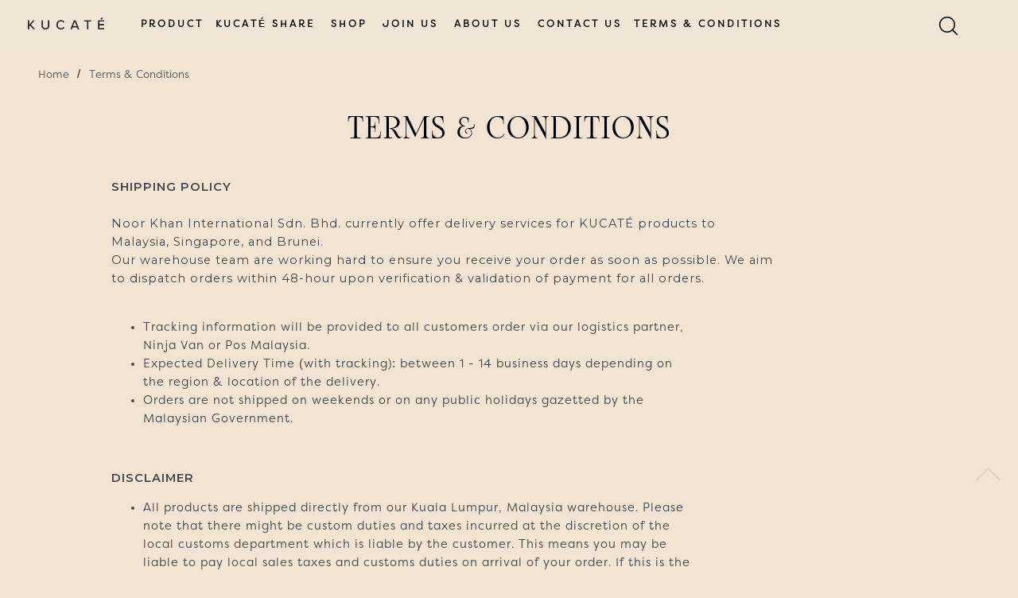

--- FILE ---
content_type: text/html; charset=UTF-8
request_url: https://www.kucate.com/terms-conditions?tokenid=pknbhptk3lappun0d8g5o90tu2
body_size: 6754
content:
<!DOCTYPE html PUBLIC "-//W3C//DTD XHTML 1.0 Transitional//EN" "http://www.w3.org/TR/xhtml1/DTD/xhtml1-transitional.dtd">
<html dir="LTR" lang="en">
<head>
<meta name="viewport" content="width=device-width, initial-scale=1, maximum-scale=1, user-scalable=yes">
<meta name="theme-color" content="#f1e5d7">
<meta name="msapplication-navbutton-color" content="#f1e5d7">
<meta name="apple-mobile-web-app-status-bar-style" content="#f1e5d7">
<meta http-equiv="Content-Type" content="text/html; charset=utf8">
<title>KUCATÉ ™ | Beauty Tea | </title>
<meta name="Description" content="KUCATÉ provides a new and distinct experience to the concept of tea time."/>
<base href="https://www.kucate.com/">
<link rel="stylesheet" type="text/css" href="stylesheet.css">
<link rel="stylesheet" type="text/css" href="css/pagecontent.css">
<link rel="stylesheet" type="text/css" href="css/jquery-ui.css" />
<link rel="icon" type="image/png"  href="favicon.png">
<link rel="preconnect" href="https://fonts.googleapis.com">
<link rel="preconnect" href="https://fonts.gstatic.com" crossorigin>
<link href="https://fonts.googleapis.com/css2?family=Montserrat:wght@200;300;400;500;600&display=swap" rel="stylesheet">
<link rel="stylesheet" href="https://cdnjs.cloudflare.com/ajax/libs/font-awesome/4.7.0/css/font-awesome.min.css"></head>
<body>

 <link rel="stylesheet" href="https://pro.fontawesome.com/releases/v5.15.0/css/all.css">
<script type="text/javascript" src="js/jquery.js"></script>
<link rel="stylesheet" type="text/css" href="css/menu.css">
<script type="text/javascript">
	function goToByScroll(id) {
		$('html,body').animate({ scrollTop: $("#" + id).offset().top }, 'slow');
	}
</script>
<script src="js/page_effect_up_only.js" type="text/javascript" language="javascript"></script>
<!--owlCarousel jquery-->
<script src='//ajax.googleapis.com/ajax/libs/jquery/1.11.0/jquery.min.js'></script>
<!--owlCarousel jquery-->
<script src="https://ajax.googleapis.com/ajax/libs/jquery/1.4.2/jquery.js"></script>
<script src="https://ajax.googleapis.com/ajax/libs/jqueryui/1.8.4/jquery-ui.js"></script>
<script src="js/autocomplete/jquery.ui.autocomplete.html.js"></script>
    <script>
	$( window ).load(function() {
  	// Run code
		$('#overlay4').delay(0).fadeIn();
		$('#box_popup_content').delay(0).fadeIn();
		$('#box_popup').delay(0).fadeIn();
	});
	</script>
      <script>
    setInterval(function(){blink()}, 1000);
    function blink() {
        $(".blink").fadeTo(400, 0.1).fadeTo(400, 1.0);
    }
	$(function() {
		$('#login_activator').click(function(){
			$('#overlay').fadeIn('slow',function(){
				$('#box_login').fadeIn('slow');
			});
		});
		$('#overlay').click(function(){
				$('#overlay').fadeOut('slow');
				$('#box_login').fadeOut('slow');
		});
		$('#closelogin').click(function(){
				$('#overlay').fadeOut('slow');
				$('#box_login').fadeOut('slow');
		});
		$('#boxclose4').click(function(){
			$('#overlay4').fadeOut();
			$('#box_popup_content').fadeOut();
		});
		$('#overlay4').click(function(){
			$('#overlay4').fadeOut();
			$('#box_popup_content').fadeOut();
		});
		$('#box_popup_content').click(function(){
			$('#overlay4').fadeOut();
			$('#box_popup_content').fadeOut();
		});
		$('#close_search_panel').click(function(){
			$('#search_bar').fadeOut();
		});
	});
	</script>

<script>
	$(function() {
		$("#search_link").click(function() {
			$('#ajax_small_shopping_cart').fadeOut('slow');
			$('#search_bar').fadeIn('fast');
		});

		$("#search_bar").mouseout(function(){
			if($("#search_bar").focus())
			{
			}
			else{
				$('#search_bar').fadeOut('fast');
			}
		});

		$("#profile_link").click(function() {
			$('#ajax_small_shopping_cart').fadeOut('slow');
			if($("#search_bar").css("display") == 'block')
			{
				$('#search_bar').toggle( "fast" );
			}
			$('#profile').toggle( "fast" );
		});

		$("#myaccount_link").click(function() {
			$('#myaccount_bar').toggle( "fast" );
		});
	});
</script>
 <script>
  $(document).ready(function(){
	  var url = "ajax_cart.php?tokenid=pknbhptk3lappun0d8g5o90tu2";			$('#show_mini_cart').click(function(){
				if($("#profile").css("display") == 'block')
				{
					$('#profile').toggle( "fast" );
				}


				if($("#search_bar").css("display") == 'block')
				{
					$('#search_bar').toggle( "fast" );
				}

				$('#ajax_small_shopping_cart').fadeIn('fast');
                $('#ajax_small_shopping_cart').load( url );
            });

			$('#show_mini_cart2').click(function(){
				$('#ajax_small_shopping_cart').fadeIn('fast');
                $('#ajax_small_shopping_cart').load( url );
            });

			$('#show_mini_cart3').click(function(){
				$('#ajax_small_shopping_cart').fadeIn('fast');
                $('#ajax_small_shopping_cart').load( url );
            });
        });
  </script>
<script>
$(function() {
	$(".index_prodcol").hover(function() {
	  $(this).find(".hover-item").fadeIn();
	},
	function() {
	  $(this).find(".hover-item").fadeOut();
	});
});
</script>
<script>
  $(function() {
	  $('#search_activator').click(function(){
			  $('.search_panel').fadeIn('slow');
			  $('.search_bar_link').css('background', '#fff');
			  $('.ui-widget').css('position', 'fixed');
	  });

	  $('.search_bar_close').click(function(){
			  $('.search_panel').fadeOut('fast');
			  $('.search_bar_link').css('background', 'none');
	  });
  });
</script>

<script>
jQuery(function($) {
  function fixDiv() {
    var $cache = $('#menuscroll');
    if ($(window).scrollTop() > 0 && $(window).width() > 1150)
	{
		$cache.css({
		  'position': 'fixed',
		  'width': '100%',
  /*		'max-width': '1180px',*/
		  'top': '0px',
		  'borderBottom': '0px #dedede solid',
		  'zIndex' : '9999',
		  'background' : '#fff'
		});
		$('.top_header_bar').css({'display':'none'});
		$('.header_social_panel').css({'display':'none'});
		$('.top_message_bar').css({'display':'none'});
		$('#nav li ul ').css({'top':'48px'});
		$('.search_bar').css({'margin-top':'0'});
	}
    else
	{
		$cache.css({
		'position': 'relative',
		'width': '100%',
		'top': '0px',
		'borderBottom': '0px #111 solid',
		'zIndex' : '5555',
		 'background' : '#fff'
		/*'background' : '#1b1b1b'*/
		});
		$('.top_header_bar').css({'display':'inline-block'});
		$('.top_message_bar').css({'display':'inline-block'});
		$('.header_social_panel').css({'display':'inline-block'});
		$('.header_bar').css({'display':'inline-block'});
		$('.search_bar').css({'margin-top':'75px'});
		$('#nav li ul ').css({'top':'70px'});
	}
		var $cache_mobile = $('#mobile_menuscroll');
	if($(window).width() < 1030)
	{
		if ($(window).scrollTop() > 50)
		{
		  $cache_mobile.css({
			'position': 'fixed',
			'width': '100%',
	/*		'max-width': '1180px',*/
			'top': '0px',
			'borderBottom': '0px #dedede solid',
			'boxShadow': '0px 3px 6px 0px #ddd',
			'zIndex' : '9999'
		  });
		  /*$('#site_logo').css({
			'height': '50px'
		  });*/
		}
		else
		{
		  $cache_mobile.css({
			'position': 'inherit',
			'top': '0',
			'borderBottom': '0px #ddd solid',
			'boxShadow': '0px 0px 0px 0px #ccc',
			'zIndex' : '100'
		  });
		  /*$('#site_logo').css({
			'height': '60px'
		  });*/
		}
	}
  }
  $(window).scroll(fixDiv);
  fixDiv();
});
</script>
<script>
$(document).ready(function($){
    $('.searchAutocomplte').autocomplete({
	source:'ajax_search.php',
	minLength:2,
	html: true
    });
});
$(document).ready(function($){
    $('.searchAutocomplte2').autocomplete({
	source:'ajax_search.php',
	minLength:2,
	html: true
    });
});
</script>
<link type="text/css" rel="stylesheet" href="css/jquery.mmenu.all.css" />
<script src="https://ajax.googleapis.com/ajax/libs/jquery/1.11.1/jquery.min.js"></script>
<script type="text/javascript" src="js/jquery.mmenu.min.all.js"></script>
<script type="text/javascript">
	$(function() {
		$('nav#menu').mmenu();
	});
</script>
<div class="full_panel" align="center" id="top">
<div id="search_bar" class="search_bar">
<form name="quick_find" action="https://www.kucate.com/product-search-result" method="get">	<table border="0" cellpadding="0" cellspacing="0"><tr><td align="center" class="search_bg"><input type="text" name="keywords" size="30" maxlength="30" class="searchAutocomplte search_box" placeholder="Search Products"><input type="hidden" name="tokenid" value="pknbhptk3lappun0d8g5o90tu2"><div class="search_panel_button"><input type="image" src="site_media/img/search.png" alt="Submit" style="max-width:28px;border:0px #fff solid;margin-top:-10px;"><a id="close_search_panel"><img src="site_media/img/close_white.png" style="width:28px;"></a></div></td></tr></table></form>
</div>

<div id="menuscroll" style="width:100%;">
<div class="top_headerbg" >
<div class="header_bar">
    <div class="header_left_menu">
        <div class="mobile_menu"><a href="#menu"><img src="site_media/img/menu_open.png" border="0" alt="Menu open/close" title=" Menu open/close "></a></div>
		<div class="logo"><a href="https://www.kucate.com/home?tokenid=pknbhptk3lappun0d8g5o90tu2"><img src="site_media/img/logo.png" border="0" alt="KUCATÉ ™" title=" KUCATÉ ™ "  id="site_logo"></a></div>
   </div>
   <div class="header_center_menu" align="center">
		<div class="mobile_logo"><a href="https://www.kucate.com/home?tokenid=pknbhptk3lappun0d8g5o90tu2"><img src="site_media/img/logo.png" border="0" alt="KUCATÉ ™" title=" KUCATÉ ™ "  id="site_logo"></a></div>
		<div class="menu_bar switch_mode">
		<div class="menubg switch_mode" align="center">
		<div class="full_menu switch_mode" align="center">
			  <div id="menucontainer" align="center">
				<ul id="nav">
				<li>
									<a href="https://www.kucate.com/shop-all?tokenid=pknbhptk3lappun0d8g5o90tu2" class="main_link" >Product</a>									</li>
									<li>
									<a href="https://www.kucate.com/testimonial?tokenid=pknbhptk3lappun0d8g5o90tu2" class="main_link" >KUCATÉ Share</a>									</li>
									<li>
									<a href="https://www.kucate.com/shop-products?tokenid=pknbhptk3lappun0d8g5o90tu2" class="main_link" >Shop</a>									</li>
									<li>
									<a target="_blank" href="https://kucate.biz/signup/" class="main_link" >Join Us</a>									</li>
									<li>
									<a href="https://www.kucate.com/about-us?tokenid=pknbhptk3lappun0d8g5o90tu2" class="main_link" >About Us</a>									</li>
									<li>
									<a href="https://www.kucate.com/contact-us?tokenid=pknbhptk3lappun0d8g5o90tu2" class="main_link" >Contact Us</a>									</li>
									<li>
									<a href="https://www.kucate.com/terms-conditions?tokenid=pknbhptk3lappun0d8g5o90tu2" class="main_link" >Terms & Conditions</a>									</li>
														</ul>
				 </div>
			  </div>
			</div>
		</div>

   </div>
   <div class="header_right_menu">
		<div class="header_right_link" align="right">
			<a id="search_link" class="headerlink_img"><img src="site_media/img/search_icon.svg" style="max-width:25px;"></a>
		</div>
		</div>
   </div>
</div>
	</div>


</div>
<script>
	var table_width = $('ul').width();
	var default_value = document.querySelectorAll('[id^="menu_table"]');

	for(var i=0, n=default_value.length;i<n;i++)
	{
		default_value.item(i).setAttribute("width", table_width + "px");

	}
</script>
<div class="overlay" id="overlay" style="display:none;"></div>
<div align="center" class="page_content_panel" style="padding-bottom:0px;padding-top:0px;border-top:0px #f1f1f1 solid;margin-top:0px;">
				<div class="content_panel_special" style="display:inline-block;">
<div class="category_title_special_panel" align="left">
	<div class="breakcrumb" align="left"><a href="https://www.kucate.com/home?tokenid=pknbhptk3lappun0d8g5o90tu2" class="breakrumbText">Home</a>&nbsp;&nbsp;/&nbsp;&nbsp;<a href="https://www.kucate.com/content?tokenid=pknbhptk3lappun0d8g5o90tu2" class="breakrumbText">Terms & Conditions</a></div> 
	<div class="clear"></div>  
</div>

<div align="center">
  <div class="pageHeading5 special_sub_font" align="center">Terms & Conditions</div>
</div>

<table border="0" width="100%" cellspacing="0" cellpadding="0">
  <tr>
    <td width="100%"  valign="top" align="center" class="main_content">
	<table border="0" width="100%" cellspacing="0" cellpadding="0">
    	<tr><td><div class="break_space"></div></td></tr>
        <tr><td align="center">
             <table class="page_wrapper" cellspacing="0" cellpadding="0" border="0">
                <tr><td class="sub_content page_content_style" align="center">
                  <p style="text-align: left;"><strong>SHIPPING POLICY</strong><br /><br />Noor Khan International Sdn. Bhd. currently offer delivery services for KUCAT&Eacute; products to<br />Malaysia, Singapore, and Brunei.<br />Our warehouse team are working hard to ensure you receive your order as soon as possible. We aim<br />to dispatch orders within 48-hour upon verification &amp; validation of payment for all orders.<br /><br /></p>
<ul style="text-align: left;">
<li>Tracking information will be provided to all customers order via our logistics partner,<br />Ninja Van or Pos Malaysia.</li>
<li>Expected Delivery Time (with tracking): between 1 - 14 business days depending on<br />the region &amp; location of the delivery.</li>
<li>Orders are not shipped on weekends or on any public holidays gazetted by the<br />Malaysian Government.</li>
</ul>
<p style="text-align: left;">&nbsp;</p>
<p style="text-align: left;"><strong>DISCLAIMER</strong></p>
<ul style="text-align: left;">
<li>All products are shipped directly from our Kuala Lumpur, Malaysia warehouse. Please<br />note that there might be custom duties and taxes incurred at the discretion of the<br />local customs department which is liable by the customer. This means you may be<br />liable to pay local sales taxes and customs duties on arrival of your order. If this is the<br />case, you will need to pay the costs to release your order from your local customs<br />department before it is delivered to you. Please note that Noor Khan International<br />Sdn. Bhd. is unable to advise on the amount that this may be and cannot accept<br />responsibility for these costs.</li>
<li>Kindly expect delays on high volume of orders (i.e. during festive seasons).</li>
<li>We are not liable for any delays caused by any issues faced by our logistics partners<br />after the order have been dispatched over to them for delivery.</li>
</ul>
<p style="text-align: left;">&nbsp;</p>
<p style="text-align: left;"><strong>REFUND &amp; RETURNS POLICY<br /></strong><br />Noor Khan International Sdn. Bhd. offers complimentary exchanges and returns for KUCAT&Eacute; customers under the following reasons:</p>
<ul style="text-align: left;">
<li>Faulty products</li>
<li>Wrong products delivered</li>
</ul>
<p style="text-align: left;">Besides, you can apply for a refund or returns with the following reasons:</p>
<ul style="text-align: left;">
<li>I did not receive the product(s) (e.g. missing item, parcel lost in transit)</li>
<li>I received incomplete product(s) (e.g. missing cube sachets, empty sachets)</li>
<li>I received the wrong product(s) (e.g. wrong flavour)</li>
<li>I received product(s) with physical damage (e.g. severe damage to packaging box<br />that impacts the physical condition of the sachets and tea cubes within)</li>
<li>I received faulty product(s) (e.g. damaged/opened/tearing with the individual sachet,<br />foreign contaminants)</li>
</ul>
<p style="text-align: left;"><br />Please note that requests for returns &amp; refunds must be made within 3 days from the day you<br />receive the product from our logistics partner or authorised agents.<br />If you wish to exchange products for any other reasons, you will need to bear the shipping fee.<br />Items must be returned to us unused with original packaging. Returns that do not meet our policy<br />will be sent back to you.<br /><br />Requests for Refund &amp; Returns can be submitted via our Feedback Link at: <a href="http://bit.ly/maklumbalaskucate">http://bit.ly/maklumbalaskucate</a></p>
<p style="text-align: left;">&nbsp;</p>                </td></tr>
              </table>
        </td></tr>
    </table>
    </td>
  </tr>
</table>
<div class="break_space"></div>
<div class="break_space"></div>
<div class="break_space"></div>
</div>
</div>
</div>
<div class="scroll_position" align="right">
        <a href="javascript:void(0)" onclick="goToByScroll('top')" id="scroll_up"><img src="site_media/img/go_top.png" alt="Back to Top" title="Back to Top" id="packages_scroller_up" border="0" onmouseover="this.src='site_media/img/go_top_hover.png'" onmouseout="this.src='site_media/img/go_top.png'" /></a>
</div>
<div class="join_us_panel">
	<div class="white_overlay"></div>
	<div class="join_us_wrapper">
	<div class="standard_text">INTERESTED TO BECOME PART OF</div>
	<div class="title_text">KUCATÉ FAMILY</div>
	<div class="standard_text">JOIN US NOW</div>
	<div class="break_space"></div><div class="break_space"></div>
	<div><a class="join_us_btn" href="https://kucate.biz/signup/">CLICK HERE</a></div>
	</div>
</div>
<div align="center" class="footer_sitemap_bg">
<div style="border:0px #000 solid;" align="center" class="footer_panel" >
<div class="footer_menu_panel">
	<table cellpadding="0" cellspacing="0">
		<tr><td align="left">
			<div class="social_column social_column_text">JOM KUCATÉ!</div>
			<div class="social_column">
			<table cellspacing="0" cellpadding="0" class="social_icon">
				<tr><td align="left">
								<a target="_blank" style="float:left;padding:0px 0px 0px 0px;" href="https://www.facebook.com/kucate.hq"><i class="fab fa-facebook"></i></i></a>
												<a target="_blank" style="float:left;padding:0px 0px 0px 18px;" href="https://www.instagram.com/kucate.hq"><div class="icon_circle"><i class="fab fa-instagram"></i></div></a>
												<a target="_blank" style="float:left;padding:0px 0px 0px 18px;" href="https://www.tiktok.com/kucate.hq"><div class="icon_circle"><i class="fab fa-tiktok"></i></div></a>
												<a target="_blank" style="float:left;padding:0px 0px 0px 18px;" href="https://www.telegram.com/kucate.hq"><i class="fab fa-telegram"></i></a>
												</td></tr>
			</table>
			</div>
			<div class="social_column social_column_text">@kucate.hq</div>
		</td></tr>
	</table>
<div style="display:inline-block;border:0px #000 solid;width:100%" align="center">
<div style="display:inline-block;">
<div class="footer_column">
	<div class="footer_newsletter_panel">
		<table>
			<tr><td class="footernewsletter_title" align="center" style="line-height:1.3;padding-bottom:20px;;">Join Newsletter</td></tr>
		</table>
	</div>
	<div class="footer_newsletter_panel">
		<table>
			<tr><td align="left" style="padding-top:0px;" id="message_subscribe_response_main">
			<form name="newsletter" action="" method="post"  id="newsletter">				<table border="0" cellspacing="0" cellpadding="0">
					<tr><td><input type="text" name="newsletter_email" value="Email Address" class="newsletter_subscribe" onfocus="if(this.value=='Email Address'){this.value='';this.style.color='#222';this.style.fontStyle='normal';}" onblur="if(this.value==''){this.value='Email Address';this.style.color='#333';this.style.fontStyle='normal';}"></td>
						<td><div class="newsletter_submit_icon"><input type="submit" class="newsletter_submit_image" name="newslettesubmit" value="" id="subscribe" style="background:url(site_media/img/indicator.gif) no-repeat 0% 50%;border:0px #dedede solid;max-width:28px;"  /></div></td></tr>
					<tr><td style="text-align:left;" colspan="2" id="subscribe_error_main"></td></tr>
				</table>
				</form>
			</td></tr>
		</table>
	</div>
</div>

     <div class="footer_column">
     <a class="footerMenu_link" href="https://www.kucate.com//about-us?tokenid=pknbhptk3lappun0d8g5o90tu2">MENU</a><br><table class="sub_footer_menu" cellspacing="0" cellpadding="0"><tr><td><a class="fade" href="https://www.kucate.com/about-us?tokenid=pknbhptk3lappun0d8g5o90tu2">ABOUT KUCATE</a></td></tr><tr><td><a class="fade" href="https://www.kucate.com/where-to-buy?tokenid=pknbhptk3lappun0d8g5o90tu2">WHERE TO BUY</a></td></tr><tr><td><a class="fade" href="https://www.kucate.com/terms-conditions?tokenid=pknbhptk3lappun0d8g5o90tu2">TERMS & CONDITIONS</a></td></tr></table>      </div>
           <div class="footer_column">
     <a class="footerMenu_link" href="https://www.kucate.com/contact-us?tokenid=pknbhptk3lappun0d8g5o90tu2">CONTACT US</a><br/><span class="footer_text"><table>
<tbody>
<tr>
<td><a href="https://wa.me/60192702222"><img src="https://www.kucate.com/site_media/img/content/whatsapp_icon.png" width="22" />&nbsp;</a></td>
<td><a href="https://wa.me/60192702222" target="_blank" rel="noopener noreferrer">&nbsp;+6019-2702222</a></td>
</tr>
<tr>
<td><a href="mailto:kucate.hq@gmail.com"><img src="https://www.kucate.com/site_media/img/content/email_icon.png" width="22" /></a></td>
<td><a href="mailto:support@noorkhan.com.my">&nbsp;support@noorkhan.com.my</a></td>
</tr>
</tbody>
</table></span><br><table class="sub_footer_menu" cellspacing="0" cellpadding="0"></table>      </div>
      
</div>
</div>
</div>
</div>
</div>
<div style="display:inline-block;color:#fff;background:#231f20;padding:15px 10px 20px 10px; text-align:center;width:100%;font-size:9pt;">
Copyright &copy; 2026 <a  class="footer_link" href="https://www.kucate.com/home?tokenid=pknbhptk3lappun0d8g5o90tu2">NOOR KHAN INTERNATIONAL SDN BHD (1343434-M)</a>. All Rights Reserved.</div>
</div>


<nav id="menu">
<ul>
</li>
		                            <li><a href="shop-all">Product</a>
                                                        </li>
                                                        <li><a href="testimonial">KUCATÉ Share</a>
                                                        </li>
                                                        <li><a href="shop-products">Shop</a>
                                                        </li>
                                                        <li><a href="https://kucate.biz/signup/">Join Us</a>
                                                        </li>
                                                        <li><a href="about-us">About Us</a>
                                                        </li>
                                                        <li><a href="contact-us">Contact Us</a>
                                                        </li>
                                                        <li><a href="terms-conditions">Terms & Conditions</a>
                                                        </li>
                                <div style="height:50px;" class="mobile_menu_socialnetwork">
    	<a target="_blank" style="float:left;padding:0px 0px 0px 0px;" href="https://www.facebook.com/kucate.hq"><i class="fab fa-facebook"></i></i></a>
			<a target="_blank" style="float:left;padding:0px 0px 0px 18px;" href="https://www.instagram.com/kucate.hq"><div class="icon_circle"><i class="fab fa-instagram"></i></div></a>
			<a target="_blank" style="float:left;padding:0px 0px 0px 18px;" href="https://www.tiktok.com/kucate.hq"><div class="icon_circle"><i class="fab fa-tiktok"></i></div></a>
			<a target="_blank" style="float:left;padding:0px 0px 0px 18px;" href="https://www.telegram.com/kucate.hq"><i class="fab fa-telegram"></i></a>
		    </div>
    </ul>
</nav>
<script src="js/jquery.countdown.js"></script>
<script src="js/jquery.lazyload.js?v=1.9.1"></script>
<script type="text/javascript" charset="utf-8">
$(function() {
   $("img.lazy").lazyload({
	   effect : "fadeIn"
   });

});
</script>
<div id="someone_purchase"></div>
<script>
var mixed = [];  function getProducts_Purchase() {
	  var array_position = Math.floor(Math.random() * mixed.length);
   	  document.getElementById('someone_purchase').innerHTML = '<div class="someone_purchase_box1"><img src="scripts/timthumb.php?src=https://www.kucate.com//site_media/img/' + mixed[array_position][2] + '&w=100px&zc=1" width="55" height="70"></div>';
	  document.getElementById('someone_purchase').innerHTML += '<div class="someone_purchase_box2">Someone purchased a <a href="product_info.php?products_id=' + mixed[array_position][0] + '"><b>' + mixed[array_position][1] + '</b></a></div>';
  }
</script>
<script>
getProducts_Purchase();
$(document).ready(function() {
    setInterval(function() {
        $('#someone_purchase').animate({bottom: '20'}, 1000, function() {
            $('#someone_purchase').delay(5000).animate({bottom: '-200'}, 1000,function() {
				getProducts_Purchase();
			});
        });
    }, 15000);
});
</script>
</body>
</html>


--- FILE ---
content_type: text/css
request_url: https://www.kucate.com/stylesheet.css
body_size: 34189
content:
/*

  Webspert Web Design E-commerce System
  http://www.webspert.com.my
  Copyright (c) Webspert Web Design

*/
@font-face {
  font-family: FogtwoNo5;
  src: url('font/FogtwoNo5.ttf');
}
@font-face {
  font-family: FilsonProBook;
  src: url('font/FilsonProBook.otf') format("opentype");
}
@font-face {
  font-family: MyriadPro;
  src: url('font/MyriadPro-Regular.otf') format("opentype");
}
@font-face {
  font-family: Helvetica;
  src: url('font/Helvetica.ttcf') format("truetype");
}

A{
	-webkit-tap-highlight-color:  rgba(255, 255, 255, 0);
}
.sharethis-inline-share-buttons
{
	margin-top:45px;
}
img
{
	/* Keyword values */
	image-rendering: auto;
	image-rendering: crisp-edges;
	image-rendering: pixelated;

	/* Global values */
	image-rendering: inherit;
	image-rendering: initial;
	image-rendering: unset;
}
textarea,
input.text,
input[type="password"],
input[type="text"],
input[type="reset"],
input[type="button"],
input[type="submit"] {
	-webkit-appearance: none;
	border-radius: 0;

}
div
{
	box-sizing:border-box;
}
iframe
{
  padding:0px;
  margin:0px;
  border: 0px;
}
.boxText { font-size: 10px; }
.errorBox { font-size : 10px; background: #ff003c; font-weight: bold; }
.stockWarning { font-size : 9pt; color: #ff0000;}
.productsNotifications { background: #f2fff7; }
.orderEdit {  font-size : 7pt; color: #ee3b7e; text-decoration: underline; }

h6
{
	font-size:28pt;
	line-height:1.5;
	margin:40px 10px;
	padding:0px;
}
.panel {
	margin:0px;
}

.main_content{ padding:0}

.special_sub_font
{
	font-family: 'FogtwoNo5';
}

BODY {
  color: #444;
  margin: 0px;
  line-height:1.6;
  font-family: 'FilsonProBook', sans-serif;
  font-size:11pt;
  background:#f1e4d5;
  letter-spacing:1px;
}
.sub_content table, .sub_content span, .sub_content p
{
	font-family: 'Montserrat', sans-serif;
}

.mobile_logo
{
	display:none !important;
}
#site_logo
{
	width:100%;
	max-width:180px;
	border:0px #000 solid;
}
#footer_logo
{
	width:100%;
	max-width:180px;
	margin-top:-5px;
}

.full_panel
{
	width:100%;
	background:none;
}
.content_panel
{
	max-width:1200px;
	position:relative;
	background:none;
	padding:0px 0px 0px 0px;
	width:100%;
}
.content_panel_special
{
	position:relative;
	background:none;
	padding:0 30px;
	width:100%;border:0px #000 solid;
}

.content_panel_mainpage
{
	position:relative;
	background:none;
	padding:0px 0px 0px 0px;
	width:100%;
}

.page_wrapper
{
	max-width:1000px;
}


.top_message_bar
{
	width:100%;
	box-sizing:border-box;
	padding:10px 45px;
	color:#000;
	background:#e2cfba;
/*	box-shadow:0px 0px 15px 0px #dfdfdf !important;*/
	display:block;
	position:relative;
	border-top: 1px #e2cfba solid;
	line-height: 1.1rem;

}
.top_message_bar span
{
	color:#000;
	font-size:9pt;
	font-weight:500;
}

.top_message_bar a, .top_header_bar
{
	font-size:9pt;
	color:#000;

}
.top_message_bar a:hover
{
	color:#555;
	text-decoration:none;
}

.top_header_bar
{
	width:100%;
	box-sizing:border-box;
	padding:7px 30px 3px 30px;
	color:#000;
	background:#fff;
	font-size:9pt;
	font-weight:600;
/*	box-shadow:0px 0px 15px 0px #dfdfdf !important;*/
	display:inline-block;
	position:relative;
	border:0px #000 solid;
}


.top_header_img
{
	margin-right:15px !important;
}


.header_social_panel
{
	width:100%;
	box-sizing:border-box;
	padding:5px 40px 5px 40px;
	color:#000;
	background:#fff;
	font-size:9pt;
/*	box-shadow:0px 0px 15px 0px #dfdfdf !important;*/
	display:inline-block;
	position:relative;
	border-bottom:1px #f1f1f1 solid;
}

.header_social_left
{
	width:60%;float:left;
	text-align:left;
}

.header_social_right
{
	width:40%;float:left;
	text-align:right !important;
	padding:3px 10px 0px 0px;
}

.header_infolink
{
	padding:0px 10px;
	color:#000;font-size:8pt;letter-spacing:1px;
	text-transform:uppercase;
}
.header_infolink:hover
{
	color:#ae792d;
	text-decoration:none;
}

.top_leftcol_header_link_bar
{
	padding:5px 0px 0px 0px;
}

.top_header_bar_panel
{
	width:calc(100% / 3);
	padding:0px 30px;
	border:0px #ff0000 solid;
	float:left;
	display:inline-block;
	position:relative;
	line-height:1.5;
	text-transform:uppercase;
}

.top_header_bar_left
{
	padding:0px 0px;
	text-align:center;
	display:inline-block;
	/*width:100%;*/
	color:#fff;float:left;
	border:0px #000 solid;
}
.top_header_bar_right
{
	float:right;
	position:relative;
}
.header_mobile_text, .mobile_cart_qty ,.mobile_cart_image ,.shopping_cart_prodimage
{
	display:none;
}
.mobile_cart_image ,.shopping_cart_prodimage{
	border:0px #000 solid;
	width:100%;
	margin-left:-5px;margin-bottom:10px;
}
.mobile_cart_qty
{
	  bordeR:0px #000 solid;
	  margin-top:5px;margin-left:-10px;
  }
.top_header_bar_content
{
	width:1200px;
}
.top_header_info_link
{
	margin:3px 5px 0px 5px;
	display:inline-block;
	font-weight:normal;
	font-size:10.5pt;
}
.top_header_info_link img
{
	margin:0px 8px 8px 8px;
	display:inline-block; vertical-align:middle;
}
.top_header_info_link img
{
	width:20px;
}

.subbanner_text_panel_left
{
	position: absolute;
    top: 40%;
    text-align: left;
	left:8%;
    width: 100%;
	max-width: 600px;

}

.subbanner_text_panel
{
	position: absolute;
    top: 40%;
    text-align: center;
    width: 100%;
}

.subbanner_text_panel_right
{
	position: absolute;
    top: 40%;
	right: 8%;
    text-align: right;
    width: 100%;
	max-width: 600px;
}

.subbanner_bottom
{
	top:auto !important;
	bottom:0px;
	width:auto !important;
	padding:30px 55px;
}

.subbanner_title
{
	font-size: 42pt;
    font-weight: 500;
    color: #121212;
	letter-spacing:2px;
	font-family:'FogtwoNo5';
	border:0px #000 solid;
	line-height:1;
}

.subbanner_descp
{
	padding: 2px 0;
    font-size: 12pt;
    font-weight: 400;
    color: #121212;
    line-height: 1.2;
	display: inline-block;
}

.subbanner_button
{
	padding:15px 0;
}

.subbanner_button a
{
	background: #000;
    font-size: 9pt;
    color: #fff;
    text-transform: uppercase;
    padding: 15px 30px;
    border: 1px #000 solid;
    font-weight: 700;
    -o-transition: all 0.2s linear;
    -moz-transition: all 0.2s linear;
    -khtml-transition: all 0.2s linear;
    -webkit-transition: all 0.2s linear;
    -ms-transition: all 0.2s linear;
    transition: all 0.2s linear;
    -webkit-border-radius: 2px;
    -moz-border-radius: 2px;
    border-radius: 2px;
}

.subbanner_button a:hover
{
	background: #ae792d;
	border: 1px #ae792d solid;
	border-radius: 2px;
	color: #fff;
}

.main_banner_title
{
	font-size:80pt;
	line-height:80pt;
}

.menu_bar
{
	border:0px #dedede solid;
	background:none;display:inline-block;
	width:100%;

}

.header_bar
{
	position:relative;
	background:#f1e5d7;
	padding:0px 45px;
	width:100%;
	display:inline-block;
}

.top_info_bar
{
	width:100%;
	box-sizing:border-box;
	display:inline-block;
	padding:0px 45px 20px 45px !important;
}

.top_info_bar img { width:100%;}

.header_currency
{
	padding:8px 15px 8px 15px !important;
}

.header_socialnetwork
{
	float:left;
	margin-top:5px;
}
.mobile_menu_socialnetwork
{
	padding:20px;
}
.header_socialnetwork img , .mobile_menu_socialnetwork img{ width:100%;max-width:20px;}

.social_media_icon
{
	float:left;
	margin-right:20px;
	margin-bottom:20px;
}
.social_media_icon h3
{
	font-size:9pt;
}
.social_media_icon i
{
	color:#aaa !important;
	font-size:12pt;
}
.social_media_small{ width:100%;max-width:20px;}
.social_media_big { width:100%;max-width:25px;}
.menubg{
	padding:5px 0px;
	width:100%;
	float:right;
}

.advertisement_message{
	width:100%;
	background:#000;
	color:#fff;
	padding:14px 0px;
	text-transform:uppercase;
	font-weight:bold;
	font-size:12pt;
}

.responsive_image { width:100%;}

.homebanner_panel
{
	width:100%;float:left;background:none;padding:0px 0px;
}

.home_content_panel_2in1
{
	width:100%;
	position:relative;
	display: inline-block;
	margin-top:40px;
}
.home_content_panel_video_3in1
{
	width:100%;
	position:relative;
	display:inline-block;
	padding:0px 40px 20px 40px;
}

.home_content_panel_narrow
{
	width:100%;
	position:relative;
	padding:10px 45px 10px 45px;
	text-align:center;
}
.home_content_panel_full,.home_content_panel_full_last
{
	width:100%;
	position:relative;
	text-align:center;
	margin-top:40px;
}

.home_content_panel_full_last
{
	background:#f0f0f0 !important;
	margin-top:70px;
	padding-bottom:70px;
}
.homebanner_special_img
{
	margin-top:-60px;
}

.home_center_banner
{
	width:calc(100% / 2);
	padding:10px 10px;
	display:inline-block;
	float:left;
	position:relative;
}

.home_center_banner .banner_descp
{
	z-index:1005;
	text-align:center;
	border:0px #000 solid;
	position: absolute;
	bottom: 0px;
	left: 0px;
	padding:20px 20px 0px 20px;
	width: 100%;
	padding-bottom:20%;
	background:none;
}
.home_center_banner .banner_descp .banner_descp_box
{
	width:100%;
	border:0px #dedede solid;
	text-align:center;
	background:mpme;
	display:inline-block;
	padding:20px 30px;
}

.subrow_banner_video
{
	padding:0px 15px;
	margin-top:20px;
}
.subrow_banner_video iframe
{
	width: 100%;
	height:300px;
}

.home_sub_banner
{
	width:calc(100% / 3);
	display:inline-block;
	float:left;
	position:relative;
}

.home_sub_banner_2in1
{
	width:calc(100% / 2);
	display:inline-block;
	float:left;
	position:relative;
}
.home_sub_banner_2in1 img
{
	width:100%;
}

.home_sub_banner_2in1_descp
{
	display:inline-block;
	position:absolute;
	bottom:20%;
	z-index:999;
	width:100%;
	text-align:center;
}

.banner_2in1_title
{
	font-size:12pt;
	font-weight:700;
	color:#eee;
	text-transform:uppercase;
	margin-bottom:0px;
	display:inline-block;
	letter-spacing:0.5px;
	text-shadow: 0px 1px 2px rgba(30, 30, 30, 0.4);
}
.banner_2in1_descp
{
	font-size:26pt;
	font-weight:700;
	color:#333;
	text-transform:capitalize;
	margin-bottom:15px;
	display:inline-block;
}
.banner_2in1_btn
{
	background: #000;
	font-size:10pt;
	color:#fff;
	text-transform: capitalize;
	padding:10px 25px 10px 25px;
	letter-spacing:1px;
	font-weight:600;
	/*-moz-border-radius: 5px;
    -webkit-border-radius: 5px;
    border-radius: 5px;*/
}
.banner_2in1_btn:hover
{
	background: #111;
	font-size:10pt;
	color:#fff;
	text-transform: capitalize;
	padding:10px 25px 10px 25px;
	letter-spacing:1px;
	font-weight:600;
}

.home_sub_banner_4in1
{
	width:calc(100% / 4);
	display:inline-block;
	float:left;
	position:relative;
}

.home_sub_banner_4in1 img
{
	width:100%;
}


.home_sub_banner_special_1 img, .home_sub_banner_special_2 img
{
	width:100%;
}
.home_sub_banner_special_3 img
{
	width:100%;
}
.home_sub_banner_special_1
{
	display:inline-block;
	position:relative;
	max-width:800px;
	width:36.4%;
	margin:1%;
	vertical-align:top;float:left;
}
.home_sub_banner_special_2
{
	display:inline-block;
	position:relative;
	max-width:800px;
	width:58%;
	margin:1%;
	vertical-align:top;float:left;
}
.home_sub_banner_special_3
{
	display:inline-block;
	position:relative;
	max-width:370px;
	width:46%;
	margin:2%;
	vertical-align:top;
	float:left;
}

.home_sub_banner_last
{
	width:calc(100% / 1);
	padding:0;
	border:0px #000 solid;
	display:inline-block;
	position:relative;
	text-align:center;
}
.home_sub_banner_desp_half_panel
{
	width:calc(50% / 2);
	padding:20px 35px;
	border:0px #000 solid;
	display:inline-block;
	float:left;
	position:relative;
}
.home_content_panel_half
{
	width:80%;display:inline-block;
}

.home_sub_banner img , .home_center_banner img, .home_sub_banner_last img
{
	width:100%;
}

.home_banner_overlaybox
{
	position:absolute;
	border:0px #000 solid;
	background:none;
	width:100%;
	bottom:40%;
	text-align:center;
	display:inline-block;
	z-index:1;
}

.home_sub_banner_5_panel
{
}
.home_sub_banner_5_panel img
{
	width:100%;
}
.home_sub_banner_center5
{
	display: table-cell;
	padding:0px 2.8%;
	vertical-align:middle;
	border:0px #000 solid;
	position:relative;
}
.home_sub_banner_left_right5
{
	display: table-cell;
	max-width:300px;
	width:20.8%;
	vertical-align:middle;
	border:0px #000 solid;
}
.home_sub_banner_center5_descp
{
	position:absolute;
	width:70%;
	bottom:0px;
	background:#fff;
	padding:30px 40px 50px 40px;
	left: 50%;
    -webkit-transform: translateX(-50%);
    transform: translateX(-50%);
	font-size:9pt;
	text-align:left;
}
.home_sub_banner_center5_title
{
	color:#000;
	font-size:16pt;
	font-weight:600;
	display:block;
	margin:5px 0px 25px 0px;
}
A.home_sub_banner_center5_link
{
	display:inline-block;
	margin-top:30px;
	background:url(site_media/img/arrow_checkout.png) no-repeat right;
	padding-right:25px;
	font-size:10pt;
	color:#000;
}
A.home_sub_banner_center5_link:hover
{
	text-decoration:underline;
}

.pageHeading_banner
{
	font-size:30pt;
	letter-spacing:1px;
	text-transform:uppercase;
	color:#fff;
	padding:0px 15px 0px 15px;
	letter-spacing:2px;
	text-shadow: 0px 2px 5px #ae792d;
	font-family: 'Frank Ruhl Libre', serif;
	display:inline-block;
	line-height:1;
}
.home_banner_titlepanel_heading
{
	font-size:15pt;
	font-family: 'Montserrat', sans-serif;
	line-height:1.5;
	letter-spacing:0px;
	font-weight:700;
	text-transform:none;
	color:#222;
}
.home_banner_titlepanel_descp
{
	background:#fff;
	padding:30px;
	width:170%;
	font-weight:200;
	font-size:9pt;
	border:0px #000 solid;
	margin-top:120%;
	margin-left:-100%;
}
.home_banner_titlepanel_button { margin-top:50px;}
.home_sub_banner_last .home_css_btn
{
	background: #000;
	font-size:10pt;
	color:#fff;
	text-transform: capitalize;
	padding:12px 20px 12px 20px;
	letter-spacing:1px;
	font-weight:600;
	-moz-border-radius: 5px;
    -webkit-border-radius: 5px;
    border-radius: 5px;
}
.home_sub_banner_last:hover .home_css_btn
{
	background: #000;
	cursor:pointer;
	color:#fff;
}

.title_panel
{
	width:100%;padding:0px 0px 20px 0px;
	border-bottom:0px #eeeeee solid;
	position:relative;
	display:inline-block;
}
.title_content
{
	float:left;
	text-align:left;
	padding:10px 4px;
}
.more_detail_content
{
	float:right;
	border:0px #000 solid;
	display:inline-block;
	margin-top:44px;
}
A.more_detail_1
{
	background:#eeeeee;
	color:#222;
	padding:15px 20px;
	font-size:11pt;
}
A.more_detail_1:hover
{
	background:#333;
	color:#fff;
}

.green { color:#088e34 !important;}
.blue { color:#007af7 !important;}
.yellow{ color:#e79300 !important;}

.top_header_break{
	border-bottom:0px #111 solid;
}
.header_break{
	border-bottom:1px #dedede solid;padding:1px;float:left;width:100%;background:#fff;
}
.top_headerbg{
	color:#000;
	background: none !important;
	font-size:9pt;
	padding:0px 0px 0px 0px;
	box-sizing:border-box;
	width:100%;
	border:0px #000 solid;
}
.top_headerbg:hover
{
	background:#fff !important;
}

.top_control_panel
{
	width:1200px;
	display:inline-block;
	border:0px #ccc solid;
}

.header_right_col
{
	margin-top: 8px;
	padding-right:5px;
}

.header_right_link
{
	float:right;margin-right:-10px;
	position:relative;
}

.mobile_menu
{
	display:none;
	float:left;
}
.mobile_cart
{
   display:none;
}
.header_center_menu{
	border:0px #ccc solid;
	width:70%;
	min-width:180px;
	padding:15px 20px 5px 20px;
	display:inline-block;
	z-index:9999;
	box-sizing:border-box;
	vertical-align:middle;
	float:left;
	text-align:center;
}

.header_left_menu{
	float:left;
	z-index:10003;
	width:15%;
	padding:22px 25px 25px 0px;
	border:0px #ccc solid;
	box-sizing:border-box;
	text-align:left;

}

.header_right_menu{
	z-index:9999;
	width:15%;
	box-sizing:border-box;
	padding:10px 20px;
	border:0px #ccc solid;
	display:inline-block;
	/* float:right; */
	margin-top:15px;
	text-align:right;
}

.header_left_search
{
	text-align:left;border:0px #000 solid;display:inline-block;
	margin-top:10px;
}

.full_menu
{
	border:0px #000 solid;text-align:center; background:none;
}
#menuscroll
{
	z-index:10001;
}
.drop_shadow_break
{
	-webkit-box-shadow: 0px 2px 8px -2px #999;
    -moz-box-shadow: 0px 2px 8px -2px #999;
    box-shadow: 0px 2px 8px -2px #999;
	height:8px;
	width:100%;
}

.myaccount
{
	float:right;
	padding:0px 0px;border:0px #000 solid;
}

.myaccount a
{
	margin:0px 5px 0px 5px;
	float:left;padding:5px 0px;
}

.page_content_panel
{
	width:100%;
	background: none;
	float:left;
	height:100%;
	padding-top:15px;
	border:0px #000 solid;
}

.home_content_panel
{
	max-width:1200px;position:relative;
	background:none;
}

.featured_category_column
{
	display:inline-block;
	margin:5px 10px 5px 10px;
	text-align:left;
	color:#616161;
	width:23%;
}

.sub_banner_panel
{
	max-width:1200px;
	position:relative !important;
	display:inline-block;
	padding-top:20px;
}

.sub_banner_img
{
	margin:10px 10px;
	display:inline-block;
    height: auto;
	box-sizing:border-box;
	font-size:10pt;
	color:#898989;
	vertical-align:middle;
}

.subrow_banner_img
{
	width:31%;
	margin:10px 10px;
	display:inline-block;
    height: auto;
	box-sizing:border-box;
	font-size:10pt;
	color:#898989;
	vertical-align:top;
}

.last_row_banner_img
{
	margin:10px 10px;
	display:inline-block;
    height: auto;
	box-sizing:border-box;
	font-size:10pt;
	color:#898989;
	vertical-align:top;
}

.sub_banner_text
{
	width:48%;
	margin:30px 10px;
	display:inline-block;
    height: auto;
	box-sizing:border-box;
	padding:10% 20px;
	vertical-align:middle;
	color:#616161;
}


.top_left_header_message
{
	text-align:left;
}

.footer_text_copyright
{
	text-align:right;
}
.prodDetail_cartsubmit_panel_mobile
{
	display:none;
	padding-top:5px;
}
hr.break_line
{
	border:none;
	border-top:1px #ccc solid;
	width:100%;
	padding-bottom:10px;
}

.headerText{ color:#701215;text-transform: uppercase;font-size:9pt;}
.headerText2{ color:#fff;padding:0px 0px 0px 20px;font-size:9pt;}
.header_adstext { color:#151515;padding:15px;text-transform:uppercase;font-size:9pt;}

.welcomeLink { color:#fff; text-transform: uppercase;font-size:9pt;font-weight:bold;}
.welcomeLink:hover{ color:#701215; }

.headerlink_img
{
	padding:0px 0px 0px 30px !important;
	display:inline-block;
}
.cart_link
{
	 color:#fff; text-transform: uppercase;font-size:9.5pt;font-weight:normal; float:left;
	 padding:10px 0px 10px 10px!important;letter-spacing:0.5px;
}
.headerlink { color:#fff; text-transform: uppercase;font-size:11pt;font-weight:400; float:left;padding:5px 15px 5px 0px!important;letter-spacing:1px;}
.headerlink:hover, my_cart_bg:hover  ,.myaccount a:hover{ color:#eee;text-decoration:none;}
.headerlink_sub{ color:#666; text-transform: capitalize;font-size:9pt;font-weight:normal; float:left;padding:7px 20px;letter-spacing:0px;width:150px;text-align:left;font-weight:400;}
.headerlink_sub:hover{ text-decoration:none;color:#000;}
.headerlink_sub_header a {color:#000;}
.headerlink_sub_header{
	float:left;text-align:left;
	padding:8px 20px;
	border-bottom:1px #dedede solid;
	text-transform:capitalize;
	font-size:10pt;
	font-weight:500;
	background:#fff;
	color:#000;
	letter-spacing:-0.5px;
}

.header_right_link img { width:100%;max-width:25px;}

.pageHeading_content
{
	color: #701215; font-size: 28pt;
	border-bottom:5px #701215 solid;
}
.page_column_left
{
	float:left;
	width:200px;
	margin-right:30px;
	margin-top:60px;
	margin-left:20px;
	text-align:right;
/*	border:1px #ddd solid;
	padding:10px 10px;*/
/*	box-shadow:0px 2px 6px 0px #ccc;*/
}
.page_column_left div
{
	margin:5px 0px;
	padding:8px 0px 4px 0px;
	border-top:1px #701215 solid;
}
.page_column_left a
{
	font-size:11pt;
	color:#000;
}
.page_column_left a:hover
{
	font-size:11pt;
	color:#701215;
}
.page_column_panel
{
	float:right;
	width:930px;
	margin-top:20px;
/*	border:1px #000 solid;*/
}
.page_column_content
{
	width:100%;
	border-bottom:1px #ccc solid;
	text-align:left;
	padding:30px 15px;
}
.page_column_content div
{
}

.mycart
{
	float:right;
	padding:14px 0px;border:0px #000 solid;
	margin-top:-5px;
	height:42px;
}

.cart_menu_link {
	color:#898989;
	text-transform:uppercase;
	font-size:10.5pt;
	margin:-1px 10px 0px 10px;
	letter-spacing:1px;
}

.cart_menu_link:hover {color:#000;}

A.headercart_bg{
	background:url(site_media/img/cart_bg.png) no-repeat 0px 0px;
	height:25px;width:25px;
	color:#666;font-weight:normal;font-size:10pt;
	border:0px #000 solid;padding:3px 15px;
}

.headercart_bg:hover {color:#898989;}

.newsletter_panel
{
	padding:40px 40px;
	background:#fff;
	border:0px #dfdfdf solid;
}
.panel_box
{
	border:1px #dedede solid;
	padding:20px 30px;
}
.item_incart_bg{
	position:absolute;
	background:#000;
	color:#fff;
	font-size:9pt;
	padding:0px 2px 0px 2px !important;
	border:0px #000 solid;
	height:20px  !important;
	width:20px  !important;
	right:-10px;
	top:20px;
	text-align:center;
	font-family: 'Montserrat', sans-serif;
	font-weight:400;

	-webkit-border-radius: 20px;
	-moz-border-radius: 20px;
	border-radius: 20px;
}
.item_incart_bg a , .item_incart_bg a:hover{ color:#fff;}

.ajax_cart
{
   width: 24px;
   height: 24px;
   background: #23aa6f;
   -moz-border-radius: 20px;
   -webkit-border-radius: 20px;
   border-radius: 20px;
   color:#fff;
   font-weight:normal;
   padding-left:1px;
   padding-top:1px;
   margin-top:-30px;
   margin-left:13px;
   z-index:999;
   position:absolute;
   display:none;
}
.mobile_ajax_cart
{
	margin-top:-10px;
   	margin-left:-10px !important;
}

.my_cart_bg
{
	font-size:9pt;
	color:#fff;
	padding:5px 0px !important;
	margin-top:-25px;
	border:0px #000 solid;
	text-transform:uppercase;
}
.my_cart_bg_mobile
{
	font-size:9.5pt;
	color:#000;
	padding:8px 14px 8px 17px!important;
	border:0px #000 solid;
	font-weight:bold;
	display:none;
    background:url(site_media/img/cart_bg.png) no-repeat 10px 0px;height:42px;width:35px;
}
.my_cart_bg_mobile:hover{ color:#898989;}
.cart_bg_link:hover { color:#000;}
.cart_text{ padding:0px 15px 0px 0px;}

.cart_bg_link{ color:#5a5a5a;font-size:9.5pt;font-weight:normal;text-transform:uppercase;}
.blink
{
	font-size:8pt;
	font-weight:bold;
	color:#fff;
	text-transform:uppercase;
}
.column_home_sub_left,.column_home_sub_right
{
	display:inline-block;
	border:0px #ccc solid;
	box-sizing:border-box;
}
.column_home_sub_left
{
	width:560px;
	vertical-align:top;
	padding-top:65px;
	margin-top:10px;
	border:0px #000 solid;
}
.column_home_sub_right
{
	width:610px;
	padding:0px 35px;
	border:0px #ccc solid;
	margin:25px 0px 0px 25px;
}
.column_left
{
	float:left;
	width:18%;
	border:0px #000 solid;
	text-align:left;
	padding-left:0px;
	margin-right:10px;
	margin-top:0px;
	position:relative;
}
.column_main
{
	padding:0px 0px 0px 0px;
	width:100%;
	margin:0px;
	text-align:left;
	border:0px #000 solid;
	display:inline-block;
	position:relative;
	/* max-width:1130px; */
}
.prodlist_column_right
{
	padding:0px 0px 0px 10px;
	width:10%;
	margin:0px;
	text-align:right;
	border:0px #000 solid;
	float:left;
	position:relative;
}
.left_column_box
{
	padding:1px 15px 20px 0px;
	border:0px #dedede solid;
	margin:0x 0px 25px 0px;
	box-sizing:border-box;

/*	box-shadow:0px 2px 6px 0px #ddd;*/
}

.left_column_child_align
{
	display:inline-block;
	padding:3px;
}
.selected_left_filter
{
	font-weight:bold !important;
	font-size:10pt !important;
	text-decoration:underline;
	color:#222;
	text-transform:capitalize;
}

.column_right
{
	float:right;
	width:18%;
	border:0px #000 solid;
	text-align:left;
	margin-left:20px;
	margin-right:20px;
}

.column_main_wishlist
{
	padding:10px 0px 50px 0px;
	width:100%;
	text-align:center;
	border:0px #000 solid;
	float:left;
	position:relative;
}

.column_main_shopping_cart
{
	padding:0px 0px 50px 0px;
	width:100%;
	text-align:left;
	border:0px #000 solid;
	float:left;
	position:relative !important;
	margin:0px 30px 0px 0px;
}
.column_main_shopping_cart_empty
{
	padding:0px 0px 50px 0px;
	width:100%;
	border:0px #000 solid;
	float:left;
	position:relative !important;
	margin:0px 10px;
}

.shopping_cart_help_title
{
	float:right;
	color:#701215;
	font-size:12pt;
	font-weight:700;
	padding:6px 0px;
}
.shopping_cart_help_panel_mobile
{
	padding:0px 0px 0px 0px;
	width:100%;
	text-align:left;
	border-left:0px #dedede solid;
	float:left;
	position:relative;
	margin:0px 0px 0px 0px;
	background:#fff;
	display:none;
}

.shopping_cart_help_panel
{
	padding:0px 0px 0px 0px;
	width:30%;
	text-align:left;
	border:0px #dedede solid;
	float:right;
	position:relative;
	margin:0px 0px 0px 0px;
	background:#fff;
}
.shopping_cart_help_panel li
{
	margin-left:-25px;
	margin-bottom:10px;
}
.shopping_cart_total_panel
{
	padding:0px 0px 20px 0px;
	width:20%;
	text-align:left;
	border:1px #ccc solid;
	float:right;
	position:relative;
	margin:0px 0px 0px 0px;
}
.shopping_cart_total_panel td
{
	padding:10px 15px;
}
.review_content_box
{
	padding:15px 20px 15px 20px;border:1px #dedede solid;margin:1% 1%;font-size:9pt;
	display:inline-block;
	width:calc(92%/3);
	text-align:left !important;
}

.border_top
{
	border-top:1px #ccc solid;
}

.shopping_cart_total_subpanel td
{
	padding:2px 5px;
	font-size:10pt;
}
.final_total_cart
{
	font-size:12pt !important;
	font-weight:600;letter-spacing:1px;
}

.shopping_cart_shipping_msg
{
	float:left;
	font-size:9pt;
	padding:10px 0px;
	border:0px #dedede solid;
}
.shopping_cart_total_box
{
	width:90%;display:inline-block;
	border:0px #dedede solid;
	background:#f0f0f0;
	padding:25px 25px;
}

.suggestion_shopping_cart
{
	width:100%;
	border:0px #ccc solid !important;
	position:relative;
	display:inline-block;
}

.sub_heading
{
	color:#000;font-weight:700;text-transform:uppercase;font-size:14pt;letter-spacing:2px;
}
.pwp_offer
{
	color:#f9b133;font-size:8pt;
	background:#fff;
	border:1px #f9b133 solid;
	line-height:10px;
	padding:4px 6px;
	text-align:center;
	display:inline-block;

 /* Safari 3-4, iOS 1-3.2, Android 1.6- */
  -webkit-border-radius: 3px;
  /* Firefox 1-3.6 */
  -moz-border-radius: 3px;
  /* Opera 10.5, IE 9, Safari 5, Chrome, Firefox 4, iOS 4, Android 2.1+ */
  border-radius: 3px;
}
.combo_offer
{
	color:#f9b133;font-size:8pt;
	background:#fff;
	border:1px #f9b133 solid;
	line-height:10px;
	padding:4px 6px;
	text-align:center;
	display:inline-block;

 /* Safari 3-4, iOS 1-3.2, Android 1.6- */
  -webkit-border-radius: 3px;
  /* Firefox 1-3.6 */
  -moz-border-radius: 3px;
  /* Opera 10.5, IE 9, Safari 5, Chrome, Firefox 4, iOS 4, Android 2.1+ */
  border-radius: 3px;
}
.sale_offer
{
	color:#eb1c23;font-size:8pt;
	background:#fff;
	border:1px #eb1c23 solid;
	line-height:10px;
	padding:4px 6px;
	text-align:center;
	display:inline-block;

 /* Safari 3-4, iOS 1-3.2, Android 1.6- */
  -webkit-border-radius: 3px;
  /* Firefox 1-3.6 */
  -moz-border-radius: 3px;
  /* Opera 10.5, IE 9, Safari 5, Chrome, Firefox 4, iOS 4, Android 2.1+ */
  border-radius: 3px;
}

.list_full
{
	width:100%;
	max-width:700px;
	display:inline-block;
	border:1px #dedede solid;
	padding:0px 0px;
	font-size:10pt;
	margin-left:0px;
	box-sizing:border-box;
	margin-bottom:15px;
	text-align:left;
}
.list_img
{
	width:38%;
	display:inline-block;
	border:0px #000 solid;
	vertical-align:top;
}
.list_img img { width:100%;}
.list_description_content
{
	width:60%;
	display:inline-block;
	padding:20px 5px;
	vertical-align:top;
	border:0px #000 solid;
}
.list_description
{
	width:95%;
	border:0px #000 solid;
	display:inline-block;
	padding:10px 25px;
	float:left;
	vertical-align:top;
}
.wishlist_prodDescp li
{
	margin-left:-20px;
}
.list_price
{
	width:100%;
	float:left;
	display:inline-block;
	border:0px #000 solid;
	vertical-align:top;
	font-size:12pt;
	padding-bottom:20px;
}

.list_select
{
	width:5%;
	padding:5px 0px;
	border:0px #000 solid;
	display:inline-block;
	vertical-align:top;
	float:right;
}
.list_select input
{
	cursor:pointer;
}
.wishlist_button { padding:5px;float:left;}

.breakcrumb
{
	width:100%;
	padding:0px 0px 10px 18px;
	background:none;
	float:left;
	color:#222;
	border-bottom:0px #ddd solid;
}
.breakcrumb a
{
	font-size:10pt !important;
	color:#555;
	text-transform:capitalize !important;
}
.prev_next_prod_panel
{
	float:right;margin-top:-25px;
	border:0px #000 solid;
}
tr.left_column_filter_hover,input[type='checkbox']
{
	cursor:pointer !important;
}

.category_top_panel
{
	width:100%;
	display:inline-block;
	padding: 400px 0 50px 0;
	border-bottom:0px #dedede solid;
	background-size:120% !important;
}

.category_title_panel{
	border-bottom:0px #dedede solid;border:0px #000 solid;padding:25px 25px 15px 25px;margin-top:0;
	background:#fff;
	display:table-cell;
	width:50%;
}
.category_title_special_panel{
	border-bottom:0px #dedede solid;border-top:0px #333 solid;padding:20px 0;margin-top:0;
	margin:0px 0px;
}
.break_panel{
	border-bottom:1px #ddd solid;border-top:0px #333 solid;padding:10px 0px;margin-top:0px;
	display:inline-block;width:100%;
}
.product_detail_next_control
{
	padding:0px 10px;
}
.category_decription{ line-height:2;color:#919191;}
.category_title{
	font-size:15pt;
	text-transform:uppercase;
	color:#1e1e1e;
}

.category_image_panel
{
	width:100%;
	padding:0px 0px 0px 0px!important;
	border:0px #000 solid;
	margin-top:0px;
}
.category_image_panel img
{
	width:100%;
}

.category_descp_panel
{
	float:left;
	width:100%;
	padding:15px 30px 25px 30px!important;
	border:0px #000 solid;
	text-align:left;
}
.category_descp_panel td:first-child
{
	padding-right:25px;
}

SPAN.brand_name
{
	font-size:11pt !important;
	margin-top:5px;
	display:block;
	color:#701215;
}

.top_filter_panel
{
	width:100%;
	display:inline-block;
	padding:10px;
	border:0px #e8e9eb solid;
	border-top: 1px#e8e9eb solid;
    border-bottom: 1px#e8e9eb solid
}


.top_filter_bar
{
	width:100%;display:inline-block;
}

/*--------------------------special for filter bar-------------*/
.top_filter_panel_search
{
	background:#333;
	width:100%;
	max-width:1160px;
	margin:10px 0px;
	display:inline-block;
	padding:6px 15px 6px 15px;
	border:0px #000 solid;
	display:none;
}
.top_filter_title_open
{
	float:left;
	font-weight:300;
	margin-left:10px;
	margin-top:5px;
	margin-bottom:0px;
	text-decoration:none;
	color:#4f4f4f;
	font-size:9pt;
}
.top_filter_title_open i
{
	font-size:9pt;
}
.top_filter_title
{
	float:left;
	color:#fff;font-size:14pt;font-weight:600;
	margin-top:2px;
}
.top_filter_title A.filter_hide
{
	font-size:10pt !important;
	color:#fff !important;
	text-decoration:none;
	margin-left:15px;
	border:1px #fff solid; padding:3px 5px;
}
/*-------------------------///-------------------------------*/
.top_filter_left
{
	float:left;text-align:left;margin-top:4px;
	display:inline-block;width:35%;
}
.top_filter_center
{
	float:left;width:30%;padding-top:6px;font-weight:300;
	color:#4f4f4f;font-size:10pt;
}
.top_filter_right
{
	float:left;display:inline-block;text-align:right;width:35%;
}
.top_filter_right_full
{
	float:right;display:inline-block;text-align:right;width:70%;
}

.view_style_box
{
	margin-top:3px !important;
	display:inline-block;
	float:right;
}
.view_style_box img
{
	width:24px;
	opacity:0.5;
}
.top_filter_sorting
{
	display:inline-block;
	margin:4px 0px 0px 10px;
}

.filter_bar
{
	width:100%;
	padding:0;
	border:0px #ddd solid;
	color:#777;
	font-size:13px;
	max-width: 1130px;
}
.filter_panel
{
	width:100%;
}
.filter_left
{
	float:left;
	border:0px #ddd solid;display:inline-block;padding:0;font-size:10pt;
	width:100%;
	color:#000;
}
.filter_left span
{
	font-size:10pt;color:#701215;
	font-weight:600;
	text-transform:uppercase;
}
.filter_left .item_total
{
	font-size:11pt;
}

.filter_right
{
	float:right;border:0px #ddd solid;display:inline-block;padding:0px 0px 0px 0px;
}

.filter_title
{
	font-size:11pt;
	font-weight:normal;
	color:#1e1e1e;
	text-transform: capitalize;
}
.filter_sorting
{
	display:inline-block;
	margin:0px 20px 0px 0px;
	border:0px #000 solid;
	font-size:10pt;
	float:left;
}

.filter_total_products
{
	float:right;
	margin:0px 0px 0px 0px;
	padding:5px 0px;
	min-width:145px;
	font-style: italic;

}

.filter_paging
{
	float:right;
}

.filter_view
{
	float:left;
}
.filter_paging , .filter_column
{
	display:inline-block;border:0px #ddd solid;
}

.filter_view
{
	padding:4px 20px;
	min-width:60px;
}

.filter_total_products span{
	font-size:8.5pt;
	color:#868686;
	font-weight:normal;}

.no_product_found
{
	float:left;
	padding:50px 50px;
	width:100%;
	border:0px #000 solid;
	height:800px;
	text-align:center;
}

.break_space
{
	float:left;
	width:100%;
	padding:10px;
}

.product_next
{
	width:100%;
	padding:10px 0px 30px 0px;
	float:left;
}

.product_images_zoom_panel
{
	float:left;
	width:50%;
	border:0px #000 solid;
	margin-right:2%;
	padding-left:0px;
	display:inline-block;
}
.product_detail_panel
{
	float:left;
	width:44%;
	max-width: 520px;
	padding-top:0px;
	border:0px #000 solid;
	margin:0% 1% 0% 2%;
}

.product_suggestion_panel
{
	float:left;
	width:100%;
	margin-top:35px;
	padding:15px 30px 30px 30px;
	border:0px #000 solid;
	/*display:none;*/
}

.recent_view_panel
{
	border-bottom:1px #ccc solid;
	padding:10px 10px;
}
.recent_thumb,.recent_thumb_2
{
	padding:6px 15px 10px 15px;
	position:relative;
	font-size:8.5pt;
	line-height:14px;
}
.pass_color
{
	color:#099;
}
.unpass_color
{
	color:#930;
}

#upClick img, #downClick img
{
	width:50px !important;
	opacity:0.4;
}
#upClick img:hover, #downClick img:hover
{
	width:50px !important;
	opacity:1;
}

.sub_products_display
{
	width:25%;max-width:90px;
	margin-bottom:0px;margin-right:1%;
	margin-left:6%;
	padding:5px 5px 30px 5px;
	display:inline-block;
	vertical-align:top;
	border:0px #ccc solid;
	float:left;
	overflow-y: hidden;
	text-align:center;
}
.sub_products_box
{
	display:inline-block;
	height:290px;
	width:100%;
	overflow-y:hidden;
	max-width:70px;
	border:0px #ccc solid;
}

.sub_products_display a
{
	margin:1px 0;
	display:inline-block;
	border:0px #ddd solid;
}
.main_products_display
{
	display:inline-block;
	border:0px #000 solid;
	width:73%;
	margin-top:0px;
	height:auto;
	position:relative;
	padding:5px 0px 12px 0px;
}
.main_products_display img
{
	width:100% !important;
	display:inline-block;
	margin:0px;
}

.product_control_panel div
{
	float:left;padding:3px 10px 3px 0px;
}

.product_more_related_panel
{
	float:left;
	width:100%;
}

.prodDetail_50panel
{
	width:100%;max-width:1150px;
	border-top:1px #dedede solid;
	text-align:left;
	padding:20px 30px;
	display:inline-block;
}
.prodDetail_review_panel
{
	display:inline-block;
	width:100%;
	text-align:center;
}


.sub_page_content_panel
{
	width:100%;
	float:left;
	padding:0px;border:0px #000 solid;
}
.sub_page_content_panel2
{
	width:100%;
	float:left;
	padding:15px 35px;
}

.login_full_panel
{
	width:80%;
	padding:15px 10px;
	border:0px #000 solid;
	display:inline-block;
}

.large_image_btm
{
	padding:15px;
}

.login_panel
{
	float:none;
	width:50%;
	position:relative;
	border:0px #dedede solid;
	padding:30px 10px;
	background:#fff;
}
.new_customer_panel
{
	float:right;
	width:49%;
	position:relative;
	padding:20px 0px;
	border:0px #dedede solid;
}

.create_account_panel
{
	width:100%;display:inline-block;border:0px #000 solid;padding:0px 20px;
}

.customer_panel
{
	position:relative;
	padding:20px 0px;
}
.customer_register_box
{
	background:none;
	padding:10px 0px 20px 0px;
}

.customer_login_go
{
	background:none;
	border-top:0px #ccc solid;
	padding:10px 0px;
}

A {
  color: #6d6d6d;
  text-decoration: none;
  outline:0;

    -o-transition: all 0.1s linear;
    -moz-transition: all 0.1s linear;
    -khtml-transition: all 0.1s linear;
    -webkit-transition: all 0.1s linear;
    -ms-transition: all 0.1s linear;
    transition: all 0.1s linear;
}

A:hover {
  color: #000;
  text-decoration: none;
  cursor:pointer;
}

FORM {
	display: inline;
}

TR.headerError {
  background: #ff0000;
}

TD.headerError {
  font-size: 12px;
  background: #ff0000;
  color: #ffffff;
  font-weight : bold;
  text-align : center;
}

TD.infoBoxHeading {
  font-size: 10px;
  font-weight: bold;
  background: #bbc3d3;
  color: #ffffff;
}

TD.infoBox, SPAN.infoBox {
  font-size: 10px;
}

TR.accountHistory-odd, TR.addressBook-odd, TR.alsoPurchased-odd, TR.payment-odd, TR.productListing-odd, TR.productReviews-odd, TR.upcomingProducts-odd, TR.shippingOptions-odd {
}
TR.accountHistory-even, TR.addressBook-even, TR.alsoPurchased-even, TR.payment-even, TR.productListing-even, TR.productReviews-even, TR.upcomingProducts-even, TR.shippingOptions-even {
}

.productListing_total_item
{
	padding:0px 0px 10px 10px;
	font-size:11pt;
	border-top:1px #dedede solid;
	font-weight:600;
}
.special_font {}


.cart_panel_left
{
	float:left;
	width:65%;
	border:0px #000 solid;
}

.cart_panel_right
{
	float:left;
	width:34%;
	margin-left:1%;
	border:0px #000 solid;
}

.cart_panel
{
	width:100%;
	border:0px #dedede solid;
	padding:10px 0px;
}
TABLE.productListing {
    border:1px #dedede solid;border-bottom:0px #dedede solid;
}

.productListing-heading {
  font-size: 9pt;
  color: #000;
  text-transform:uppercase;
  font-weight: bold;
  padding:7px 0px 7px 0px;
/*  text-transform: uppercase;*/
  border-left:0px #dedede solid;
  background:#none;
  border-bottom:1px #dedede solid;
}

TD.productListing-data {
  font-size: 9.5pt;
  line-height:1.6;
  letter-spacing:0px;
  color:#000;
  padding:15px 0px 15px 0px;
  border-top:1px #dedede solid;
  border-left:0px #ebebeb solid;
  vertical-align:top;
}

.product_list_image
{
	float:left;
	text-align:left;
	padding:5px 20px 5px 5px;
	width:80px;
}
.product_list_name
{
	float:left;
	text-align:left;
	padding:5px 20px 5px 0px;
}

.product_list_qty
{
	text-align:center;
	position:relative;
	border:0px #ccc solid;
	width:100px;
}
.shoppingCart_total{
	padding:10px;
	border:0px #dedede solid;
	color:#666;
	background:#fff;
	font-size:9pt;
}

.shoppingcart_top_panel
{
	width:100%;
}
.shoppingcart_half_panel
{
	width:calc(100%/1);
	border:0px #000 solid;
	float:left;
}
.shoppingcart_half_panel li ,.shoppingcart_half_panel_mobile li
{
	margin-left:-30px;
}
.shoppingcart_half_panel_mobile
{
	width:100%;
	border:0px #000 solid;
	float:left;
	display:none;
	padding:20px 0px 20px 0px;
	border-bottom:1px #dedede solid;
	margin-bottom:20px;
}

.shoppingcart_checkoutbtn_panel
{
	width:70%;
}

.cart_product_name
{
	font-size:10pt;
	font-weight:normal;
	color:#333;
/*	text-transform:uppercase;*/
}

.shopping_cart_shipping_title
{
	padding:5px 0px 10px 10px;
	font-size:15pt;
	border-bottom:1px #dedede solid;
	font-weight:600;
}

.shipping_address_panel
{
	float:left;
	width:50%;
	min-width:320px;
}
.shipping_method_panel
{
	float:left;
	width:50%;
}

.shopping_cart_item_panel
{
	float:left;
	width:50%;
	padding:4px 30px;
	min-width:320px;
}

.order_item_panel
{
	float:left;
	width:50%;
	min-width:320px;
	padding:0px 10px;
}
.order_checkout_panel
{
	float:left;
	width:46%;
	padding:0px 10px;
	min-width:320px;
	margin:0px 20px;
}

.billing_address_panel
{
	float:left;
	width:50%;
	padding:5px 5px;
	min-width:170px;
}

.container_column_panel {
  }
.column_panel_1
{
	float:left;
	width:97.7%;
	margin:15px 10px;
}
.column_panel_2
{
   border:0px #ccc solid;
   width:44%;
   margin:5px 30px 25px 30px;
   float:left;
}

.prodlist_color
{
	width:100%;border:0px #000 solid;color:#8e8e8e;font-size:9pt;
	font-weight:300;
}

A.pageResults {
  color: #444;
  padding:8px 10px 8px 10px;
  line-height:12px;
  border:1px #aeaeae solid;
  display:inline-block;
  text-align:center;
  vertical-align:top;
  margin:0px 2px;

  font-size:9pt;
  /*background:url(site_media/img/pageresult_hover.png) no-repeat 50% 50%;*/

  background:none;
  font-weight:300;
  letter-spacing:0px;
  text-transform:uppercase;

   -o-transition: all 0s linear;
    -moz-transition: all 0s linear;
    -khtml-transition: all 0s linear;
    -webkit-transition: all 0s linear;
    -ms-transition: all 0s linear;
    transition: all 0s linear;

}
A.pageResults:hover {
  color: #000;
  padding:8px 10px 8px 10px;
  line-height:12px;
  border:1px #aeaeae solid;
  display:inline-block;
  text-align:center;
  /*background:url(site_media/img/pageresult_hover.png) no-repeat 50% 50%;*/

  background:#fff;
  font-weight:500;
  letter-spacing:0px;
  text-transform:uppercase;
}
A.pageResults_selected{
  color: #fff;
  padding:8px 10px 8px 10px;
  line-height:12px;
  border:1px #000 solid;
  display:inline-block;
  text-align:center;
  font-size:9pt;
  /*background:url(site_media/img/pageresult_hover.png) no-repeat 50% 50%;*/

  background:#000;
  font-weight:500;
  margin:0px !important;
  letter-spacing:0px;
  text-transform:uppercase;
}
A.prev, A.next  {
  color: #444;
  padding:12px 6px 12px 6px;
  line-height:10px;
  border:0px #dedede solid;
  font-size:9pt;
  background:none;
  font-weight:300 !important;
  margin:0px !important;
  letter-spacing:0.5px;
  text-transform:uppercase;
}
A.prev:hover, A.next:hover  {
  color: #000;text-decoration:underline;
  padding:12px 6px 12px 6px;
  line-height:10px;
  border:0px #f5650d solid;
  font-size:9pt;
   background:none;
  font-weight:300;
  margin:0px !important;
  letter-spacing:0.5px;
  text-transform:uppercase;
}

A.pageResults_next
{
  color: #777;
  padding:2px 0px 2px 0px;
  line-height:10px;
  border:0px #dedede solid;
  font-size:9pt;
  background:none;
  font-weight:400;
  margin:0px;
  letter-spacing:1px;
  text-transform:capitalize;
}
A.pageResults_prev
{
  color: #777;
  padding:2px 0px 2px 0px;
  line-height:10px;
  border:0px #dedede solid;
  font-size:9pt;
  background:none;
  font-weight:400;
  margin:0px;
  letter-spacing:1px;
  text-transform:capitalize;
}
A.pageResults_next:hover, A.pageResults_prev:hover
{
	color:#000;
	border:0px #050505 solid;
	background:#fff;
}
.pageResults img
{
	width:35px;
}


.subheading{ font-weight:900; font-size:10pt;color:#151515; text-transform: capitalize;}
.footer_bannerdescp{ text-transform:uppercase;color:#151515;font-size:9pt;}

TD.pageHeading, DIV.pageHeading, span.pageHeading {
	font-size:26pt;
	color:#303030;
	font-weight:500;
	letter-spacing:1px;
	text-transform: uppercase;
	line-height:1.5;
	padding-bottom:20px;padding-top:20px;
}

.heading_description{ line-height:1.7; color:#888;}

TD.pageHeading2, DIV.pageHeading2  , span.pageHeading2 {
	font-size:18pt;
	letter-spacing:0.5px;
	line-height:20px;
	text-transform:Capitalize;
	font-weight:normal;
	color:#701215;
}

.pageHeading3{
	font-size:16pt;
	color:#000;
	border:0px #ccc solid;
	padding:15px 0px 15px 0px;
	font-weight:600;
	display:inline-block;
}
.pageHeading_bg
{
	background:none;
}
.pageHeading_main
{
	font-size:20pt;
	color:#000;
	font-family: 'Frank Ruhl Libre', serif;
	padding:0px 20px 0px 20px;
	text-align:center !important;
	text-transform:uppercase;
	letter-spacing:2px;
}
.pageHeading_main_link { color:#000;}
.pageDescription_main
{
	color:#000;
	font-size:9pt;
	letter-spacing:0px;
	padding:0px 0px 10px 0px;
}

.pageHeading4{
	font-size:10pt;
	font-family: 'Montserrat', sans-serif;
	color:#000;
	padding:0px 0px 0px 0px;
	font-weight:600;
	display:block;
	margin-bottom:0px;
	letter-spacing:0px;
	border-bottom:0px #000 solid;
	background:#fff;
}
.pageDescription4
{
	display:block;
	color:#222;font-weight:300;
	border:0px #000 solid;font-size:10pt;
	width:100%;line-height:1.5;padding:0px 20px;
	max-width:840px;
}
.pageHeading5{
	font-size:34pt;
	color:#000;line-height:1.2;
	padding:0;
	font-weight:300;
	display:inline-block;
	text-transform:uppercase;
	letter-spacing:2px;
}
.category_title_panel .pageHeading5
{
	color:#111;
	font-size:14pt;
	text-transform:capitalize;
	margin-top:20px;
	font-weight:600;
}
.category_title_panel .pageDescription4, .category_title_panel .breakcrumb A, .category_title_panel .breakcrumb
{
	font-size:9pt;
	color:#777;
	letter-spacing:1px;
}
.category_title_panel .pageDescription4
{
	max-width:500px;
}
.home_sub_banner_last_bg
{
	background:#000;
	display:inline-block;
}
.home_center_banner img.img_fade_effect
{
   opacity: 1;
   transition: opacity .25s ease-in-out;
   -moz-transition: opacity .25s ease-in-out;
   -webkit-transition: opacity .25s ease-in-out;
}
.home_center_banner:hover img.img_fade_effect {
   opacity: 0.8 !important;
}

.home_description_box
{
	background:url(site_media/img/transparent_white_bg.png);
	padding:22px 25px;
	position:absolute;
	bottom:0px;
	left:7%;
	z-index:8888;
	height:110px;
	width:86%;
	text-align:left;
}
.home_description_box_below
{
	padding:25px 15px 20px 15px;
	border:0px #000 solid;
	position:absolute;
	left: 50%;
	top: 50%;
	-webkit-transform: translate(-50%, -50%);
	transform: translate(-50%, -50%);
	background:#fff;
	width:60%;
}
.home_descp_title
{
	font-size:10pt !important;
	font-weight:600 !important;
	letter-spacing:0.5px !important;
	text-transform:capitalize !important;
}
.pageHeading6{
	font-size:11pt;
	letter-spacing:1px;
	padding-bottom:5px;
	color:#442929;
	font-weight:700;
}
.pageDescription6
{
	color:#442929;
	padding:10px 0px 20px 0px;
	font-size:9pt;
	font-weight:500;
	line-height:1.8;
}

.pageHeading7{
	font-size:13pt;
	letter-spacing:0px;
	color:#000;
	padding:0px 0px 5px 0px;
	font-weight:500;
	line-height:24px;
	text-transform:uppercase;
}
.pageDescription7
{
	display:block;
	color:#3e3e3e;
	font-weight:300;
	padding-bottom:10px;
	font-size:11pt;
	font-weight:normal;
	line-height:22px;
}

.home_sub_banner_last A.homebanner_more_text2{ text-decoration:underline;color:#767676;font-size:9pt;padding:5px 0px;}

.home_center_banner A.homebanner_more_text { border-bottom:3px #000 solid;color:#000;font-size:12pt;padding:15px 0px 5px 0px;text-transform:uppercase;}

.home_sub_banner_last A.homebanner_more_text2:hover , .home_center_banner A.homebanner_more_text:hover
{
	color:#000;text-decoration:underline;
}

.testimonial_content
{
	width:100%;
	max-width:800px;
	display:inline-block;
	vertical-align:top;
}

.testimonial_box{
	padding:25px 60px 65px 60px;
	display:inline-block;
	min-height:300px;
	width:100%;
	background:#fff;
}

h1.special_header
{
	font-family: 'Montserrat', sans-serif;
	font-size:28pt;
	font-weight:normal;
	margin:15px 0px;
	line-height:40px;
}

h3.special_header
{
	font-size:11pt;
	font-weight:bold;
	margin:0px 0px;
	line-height:20px;
	padding:0px;
}
h3.special_header2
{
	font-size:20pt;
	color:#8a2139;
	font-weight:bold;
	margin:0px 0px;
	line-height:20px;
	padding:0px;
}
h3.special_sub_header2
{
	font-size:12pt;
	font-weight:normal;
	margin:0px 0px;
	line-height:20px;
	padding:0px;
}
.about_home_icon img
{
	margin:15px 25px 5px 0px;
	float:left;
	width:auto !important;
}

.special_content
{
	line-height:24px;
}

.special_about_header
{
	font-size:18pt;
	font-weight:bold;
	color:#699c20;
}

iframe
{
	border:none !important;
	padding: 0;
    margin: 0;
}

.footer_banner_description{
	font-size:9pt;
	color:#000;
	padding:15px 0px;
}

.heading_bg{ background:url(site_media/img/heading_bg.png) 50% 0% no-repeat;}

.bottom_space
{
	padding-bottom:20px !important;
}

.user_icon_bg
{
	background: url(site_media/img/user_icon2.png) no-repeat 95% 50%;
}
.settings_icon_bg
{
	background: url(site_media/img/settings.png) no-repeat 95% 50%;
}

.contentBox_heading_bg_special{ border-bottom:3px #dedede solid;padding:10px 25px 10px 25px;}
.contentBox_heading_bg{ border-bottom:1px #dedede solid;padding:10px 25px 10px 25px;}
.contentBox_heading_account_bg{ border-bottom:1px #ddd solid;padding:10px 0px 10px 0px;}
.contentBox_heading_special{
	font-size:10pt;
	color:#333;
	font-weight:bold;
	text-transform: uppercase;
}
.contentBox_heading{
	font-size:10pt;
	color:#333;
	font-weight:bold;
	text-transform: uppercase;
}
.contentBox_account_heading{
	font-size:14pt;
	color:#333;
	font-weight:normal;
	text-transform: capitalize;
}
.contentBox_account_Descp{
	line-height:1;
	color:#666;
	font-size:10pt;
	padding:20px 0px 20px 0px;
}
.contentBox_Descp{
	line-height:1;
	color:#878787;
	font-size:8pt;
	padding-top:3px;
}

.login_heading{
	font-size:22pt;
	color:#111;
	font-weight:700;
	letter-spacing:1.5px;
	padding:0px 30px 5px 25px;
	text-transform: uppercase;
}
.login_panel img { width:20px;margin-bottom:-5px;margin-right:5px;}

TR.subBar {
  background: #f4f7fd;
}

TD.subBar {
  font-size: 10px;
  color: #000000;
}

TD.accountCategory {
  font-size: 13px;
  color: #aabbdd;
}

TD.fieldKey {
  font-size: 12px;
  font-weight: bold;
}

TD.fieldValue {
  font-size: 12px;
}

TD.tableHeading {
  font-size: 12px;
  font-weight: bold;
}

SPAN.newItemInCart {
  font-size: 8pt;
  color: #f49bc1;
}
.itemincart{
  font-size: 8pt;
  color: #545454;}


CHECKBOX, INPUT, RADIO, SELECT {
  font-size: 11px;
  outline:none;
  -webkit-border-radius:0;
  border-radius:0;
}
INPUT[type="radio"],INPUT[type="checkbox"]
{
	cursor:pointer;
}

TEXTAREA {
  width: 90%;
  padding:15px;
  border:1px #e4e4e4 solid;
  color:#000;
  font-size:9pt;
  font-family: 'Montserrat', sans-serif;
  outline:none;
}


.contact_us_textarea,.address_textarea
{
  width:335px;
  padding:10px;
  border:1px #ccc solid;
  color:#000;
  font-size:9pt;
  font-family: 'Montserrat', sans-serif;
  outline:none;
}

TABLE.formArea {
  background: #f1f9fe;
  border-color: #7b9ebd;
  border-style: solid;
  border-width: 1px;
}

TD.formAreaTitle {
  font-size: 12px;
  font-weight: bold;
}

SPAN.markProductOutOfStock, PAN.nostock  {
  font-size: 9pt;
  color: #ff0039;
}

.productSpecialPrice {
  color: #000; font-size:11pt;font-weight:400;letter-spacing:0px;padding:0px 0px 3px 0px;font-family: 'Montserrat', sans-serif;text-align:center !important;}
.SpecialPrice {
  color: #701215; font-family: 'Montserrat', sans-serif;text-align:center !important;}
.product_oldprice{  color:#7a7a7a; font-size:9pt;font-weight: normal;font-family: 'Montserrat', sans-serif;text-align:center !important;}
.orgprice {color:#717568;font-size:11pt;letter-spacing:1px;font-weight:700;padding:4px 0;font-family: 'Montserrat', sans-serif;}

.icon_position{
	border:0px #000 solid;
	text-align:left;
	display:inline-block;
	z-index:99;
	position:absolute;
	left:0px;
	top:10px;
}
.icon_position_product_detail{
	border:0px #000 solid;
	text-align:left;
	display:inline-block;
	z-index:99;
	position:absolute;
	left:0px;
	top:10px;
}

.sale_img {
	border:0px #000 solid;
	text-align:center;
	z-index:9999;
	float:none;width:40px;height:40px;
	position:relative;
	margin-top:-15px;
	margin-left:-14px;
	margin-bottom:10px;
	vertical-align:top;
}
.sale_img2 {
	border:0px #000 solid;
	margin-top:3px;margin-left:20px;
	text-align:center;
	position:absolute;
	z-index:99;
}
.sale_img img
{
	width:40px !important;
	height:40px !important;
	margin-top:0px !important;
	margin-left:0px !important;
}

.special_text_box
{
	color:#fff;
	background:#000;
	z-index:1;font-weight:500;
	text-align:center;
	font-size:8pt;
	text-transform:uppercase;
	letter-spacing:1px;
	padding:4px 10px;
	border:0px #000 solid;
	display:inline-block;
	position: absolute;
	bottom: 0px;
	left: 0px;
	width: 100%;
}
.special_color_box
{
	color:#fff;z-index:9999;text-align:center;font-size:8.5pt;line-height:13px; padding:4px 12px 4px 12px; width:80px;height:20px;border:0px #000 solid; text-transform:uppercase;font-weight:400 !important;
	/*background:url(site_media/img/sale_bg.png) no-repeat center;*/

	background:#ff0000;
	letter-spacing:1px;
	float:none;
	margin-top:5px;
	margin-left:0px;
	margin-bottom:10px;
	margin-right:10px;
}
.bestseller
{
	background:#ffd968;
	height:20px;
	width:105px;
	margin-top: 5px;
	line-height:13px;
}
.hotdeal
{
	background:#ff0000;
	height:20px;
	width:80px;
	line-height:13px;
	padding:4px 5px 4px 5px;
	margin-top: 5px;
}
.newin
{
	background:#ff8400;
	margin-top: 5px;
	margin-left:0px;
	height:20px;
	width:60px;
	letter-spacing:1px;
}
.special_color_box_rect
{
	color:#fff;z-index:9999;text-align:center;font-size:7pt;line-height:12px; padding:8px 0px 8px 5px; width:40px;height:40px;border:0px #000 solid; text-transform:uppercase;
	/*background:url(site_media/img/sale_bg.png) no-repeat center;*/

	background:#701215;

	float:none;
	margin-top:-18px;
	margin-left:-14px;
	margin-bottom:10px;
}
.special_color_box b
{
	font-size:11pt;
}

.discount_percent{
	position:absolute;margin-top:5px;margin-left:8px;color:#fff;font-size:9pt;
}

.prod_prev_next
{
	width:100%;
	border:0px #000 solid;
}
.prodDetail_header_small
{
	float:left;width:10%;
}
.prodDetail_header_large
{
	float:left;width:80%;padding:0px 10px;
}

.prodDetail_icon_position
{
	display:inline-block;position:absolute;
	margin-top:10px !important;
}

.newprod_img{width:100%;border:0px #dedede solid;vertical-align:bottom; text-align:center; position:relative !important;padding:0px 0px; box-sizing:border-box; }
.newprod_img img{ width:100%; height:auto !important;}

.prodcol_2in1 .newprod_img img{ max-height:550px;object-fit: cover;}

.newprod_img:hover{
	-webkit-transition: .5s all;
    -webkit-transition-delay: 5s;
    -moz-transition: .5s all;
    -moz-transition-delay: 5s;
    -ms-transition: .5s all;
    -ms-transition-delay: 5s;
    -o-transition: .5s all;
    -o-transition-delay: 5s;
    transition: .5s all;
    transition-delay: 5s;
}

.product_additional_images img
{
	margin:15px !important;
}

.prodcol:hover .quick_view_button
{
	display:inline-block;
	text-align:center;
	margin-left:0px;
	width:100%;
	height:100%;
	position:absolute;
	border:0px #ccc solid;
	background:none;
	box-sizing:border-box;
	padding-top:70%;
}
.prodcol:hover .buynow
{
	background:#701215;
	border:1px #701215 solid;
	color:#fff;
}
.quick_view_button
{
	display:none;
}

.quick_view_button .quick_view_css_btn,.quick_view_button .quick_view_css_btn:hover,.quick_view_button .css_narrowBtn2,.quick_view_button .css_narrowBtn2:hover
{
	background: #000;
	color:#fff;
	border:none;
	padding:7px 10px;
	font-size:8.5pt;
	font-weight:400;
	letter-spacing:1px;
	text-transform:uppercase;
	border:0px #000 solid;
}

.add_wishlist
{
	font-size:8pt;
	color:#040404;
}
.more_info
{
	border:0px #ccc solid;
	text-decoration:underline;
	color:#000;
	font-size:10pt;
	font-weight:500;
	display:inline-block;
}
.more_info:hover
{
	border:0px #777 solid;
	color:#000;
	text-decoration:none;
}
/*.newprod_img img{
    max-width: 100%;
    max-height: 370px;
    height: inherit !important; }*/

.promotion_notification_panel
{
	position:absolute;
	bottom:0;
	width:100%;
}
.combo_title_class
{
	color:#fff;
	background:#000;
	z-index:1;font-weight:500;
	text-align:center;
	font-size:8pt;
	text-transform:uppercase;
	letter-spacing:1px;
	padding:4px 10px;
	border:0px #000 solid;
	display:inline-block;
	position: absolute;
	bottom: 0px;
	left: 0px;
	width: 100%;
}
.pwp_title_class
{
	color:#ec1c24;
	width:100%;
	z-index:1005;
	text-align:center;
	padding:1px 0px 1px 0px;
	font-weight:normal;
	background:none;
	font-size:9pt;
	letter-spacing:1px;
	text-align:left;
}
.pwp_title
{
	color:#000 !important;
	font-weight:normal;
	background:none;
	letter-spacing:1px;
}
.pwp_prod_img:hover{ border:1px #000 solid;}
.pwp_prod_img{ border:1px #fff solid; display:inline-block; margin:5px 3px;}
.pwp_prod_view_more
{
	display:inline-block; margin:30px 13px; vertical-align:top !important;
	text-decoration:underline;
}

.prod_tax
{
	font-size:8pt;
	color:#777;
}

.index_newprod_img{
	vertical-align:bottom;border:0px #000 solid;
}

.index_prodcol{
	color:#6a6a6a;
	font-size:9pt;
}

.index_prodcol
{
	position:relative;
	border:0px #000 solid;
	margin:5px 1px;
	padding:0px 0px !important;

	-o-transition: all 0.3s linear;
    -moz-transition: all 0.3s linear;
    -khtml-transition: all 0.3s linear;
    -webkit-transition: all 0.3s linear;
    -ms-transition: all 0.3s linear;
    transition: all 0.3s linear;
}

.index_prodcol:hover
{
	margin-top:-2px !important;
}

.index_prodcol:hover .buynow
{
	background:#701215;
	border:1px #701215 solid;
	color:#fff;
}

/*.index_prodcol:hover
{
	border:1px #dfdfdf solid;
	cursor:pointer;
	box-shadow:0px 0px 5px 0px #ddd;
}*/
/*.index_prodcol:hover .quick_view_button
{
	display:block;
	text-align:center;
	margin-left:0px;
	width:100%;
	height:100%;
	position:absolute;
	border:0px #ccc solid;
	background:rgba(255,255,255,.7);
	box-sizing:border-box;
	padding-top:40%;
}*/

.index_prodcol .rightcol_prodname{
	color:#000;
	font-size:16px;
	text-transform: uppercase;
	line-height:20px;
	display:block;
}
.index_prodcol .manufacturer_name
{
	color:#000;
	text-transform:uppercase;
	font-size:11pt;
	font-weight:500;
}

.index_prodcol img
{
	margin:4px 0px;
	height:140px;
}
.features_index img
{
	margin:5px;
	height:120px;
}

.index_detailbox
{
	width:190px;
}

.index_detailbox a{
	color:#ae792d;
	font-size:9.5pt;
	text-transform: capitalize;
}

.index_prodcol_catname{
	line-height:1;
	color:#929292;
	font-size:9pt;
	padding-top:2px;
}

SPAN.errorText {
  color: #ff0000;
}

.moduleRow { }
.moduleRowOver { background-color: #eee; cursor: pointer; cursor: hand; }
.moduleRowSelected { background-color: #ddd; }

.checkoutBarFrom, .checkoutBarTo { font-size: 9pt; color: #737272; text-transform: uppercase;}
.checkoutBarCurrent { font-size: 9pt; color: #2e2e2e; text-transform:uppercase;font-weight:bold;}
.checkoutBarFrom:hover{  color: #000;}
.checkoutpage_bar{
	width:100%;
	padding:30px 25px;
	background:none;
	float:left;
	border-bottom:0px #ccc solid;
}
.checkoutpage_bar td {
	padding:5px 10px;
	/*background: url(site_media/img/checkoutbar_bg.png) repeat-x 0px 3px ;*/
}

/* message box */

.messageBox { font-size: 10px;background:#e72a2a; }
.messageStackError{  font-size: 10pt; color:#e72a2a;background:#ffe7e7; text-align:center;padding:9px 15px;border:1px #e72a2a solid;border-left:8px #e72a2a solid;}
.messageStackSuccess { font-size: 10pt; color:#19970c;background:#cdedca; text-align:center;padding:9px 15px;border:1px #21ac13 solid;border-left:8px #21ac13 solid; }
.messageStackWarning {  font-size: 10pt; color:#333;background:#fff8dd; text-align:center;padding:9px 15px;border:1px #ffd428 solid;border-left:8px #ffd428 solid;}
/* input requirement */

.inputRequirement {  font-size: 8pt; color: #8b8b8b; }
.input_requirement_box { position:absolute;width:100%;text-align:right;padding-right:35px;}

.small_heading_link{ color:#222; font-size:10pt;}


.shadowbox{box-shadow: 0px 0px 10px 0px #d6d6d6;border:0px #000 solid;}
.contentbox{ float:left;padding:25px;}


.topmenu{
	font-size:12pt;
	text-transform: uppercase;
	padding:0px 0px 0px 20px;
}
.topmenu_link{ color:#f285af; font-size:9.5pt; text-transform:uppercase;}


INPUT[type="text"].newsletter{
	padding:2px 6px 2px 10px;
	width:150px;
	border:1px #ebcedb solid;
	line-height:25px;
	height:25px;
	font-size:8pt;
	color:#979797;
	background:#fff;
	font-style:italic;

}

.borderX{
	border-top:1px #dedede solid;
}
.borderX2{
	border-top:1px #303030 solid;
}

.go_top
{
	background:url('site_media/img/top_arrow.png') no-repeat top center;
	padding:30px 5px 20px 5px;
	display:inline-block;
	margin-bottom:-5px;
	font-size:11pt;
	letter-spacing:1px;
	text-transform:uppercase;
	color:#777;
}

.white_overlay
{
	position:absolute;
	background:#fff;
	opacity:0.6;
	width:100%;
	height:100%;
	display:inline-block;
	left:0px;
	top:0px;
	z-index:-1;
	background:url(site_media/img/join_us_bg.jpg) no-repeat center center;
	background-size:cover;
}
.join_us_panel
{
	display:inline-block;
	width:100%;
	text-align:center;
	padding:100px 50px 80px 50px;
	position:relative;
}
.join_us_panel .standard_text
{
	font-size:14pt;
	display:block;
	color:#000;
	font-weight:600;
	letter-spacing:2px;
}
.join_us_panel .title_text
{
	font-size:36pt;
	display:block;
	color:#000;
	font-weight:500;
	letter-spacing:5px;
}

.join_us_btn
{
	background: #fde294;
	font-size:16pt;
	font-weight:600;
	color:#111;
	text-transform: uppercase;
	padding:6px 32px;
	border:1px #fde294  solid;
	display:inline-block;
	letter-spacing:2px;

	-o-transition: all 0.2s linear;
    -moz-transition: all 0.2s linear;
    -khtml-transition: all 0.2s linear;
    -webkit-transition: all 0.2s linear;
    -ms-transition: all 0.2s linear;
    transition: all 0.2s linear;

  -webkit-border-radius: 34px;
  -moz-border-radius: 34px;
  border-radius: 34px;
  /*box-shadow:0px 2px 3px 0px #ccc;*/
}
.join_us_btn:hover
{
	background:#333;
	border:1px #333 solid;
	color:#fff;
}

.footer_subscriber
{
	border:0px #000 solid;
	position:fixed;
	right:55px;
	bottom:-208px;
	z-index:9999;
}
#subscriber_activator
{
	padding:7px 25px 12px 55px;
	color:#fff;
	float:right;
	margin-top:-45px;
	border-top:6px #eb1b24 solid;
	background:#eb1b24 url('site_media/img/free_voucher.png') no-repeat 8% 50%;
}
#subscriber_activator_close
{
	background:#eb1b24;
	padding:7px 25px;
	color:#fff;
	float:right;
	margin-top:-45px;
	border:5px #eb1b24 solid;
	display:none;
}
.subsciber_content
{
	background:#a1978d;
	border:0px #ccc solid;
	padding:30px 25px;
	color:#fff;
}
.subscribe_special_title
{
	font-size:14pt;
	color:#fff
}

.footer_banner_title{
	text-transform:uppercase;
	font-size:17pt;
	color:#000;
	padding:10px 0px 25px 0px;
}

.footer_content_bg
{
	width:100%;background:#f6d46f;display:inline-block;padding:10px 30px;
}

.footer_content_panel
{
	width:100%;
	border:0px #000 solid;
	float:left;
}

.footer_content
{
	width:calc(100%/4);
	border:0px #ccc solid;
	float:left;color:#000;
	padding:0px 30px;
	text-align:center;
}

.footerinfo_menuLink:hover{ color:#151515;}

.footerinfo_menu_separtor{ background:url(site_media/img/footer_menu_separator.png) center no-repeat;}

.footer_text{
	color:#f1e5d5;
	font-size:10pt;
	padding-top:8px;
	display:inline-block;
	text-align:left;
	width:100%;
}
.footer_text a { color:#f1e5d5;font-size:10pt;}

.footer_contentbg{ background:#ebebeb;color:#000; padding:10px 30px 10px 30px; float:left; width:100%;}
.footer_sitemap_bg{ background:#fff;color:#fff; float:left; width:100%;border-top:0px #dedede solid;}

.footerbg{ background:none;color:#000; padding:40px 0px 0px 0px; float:left; width:100%;}
.footer_panel{ max-width:100%;padding:30px 40px 10px 40px;background:#231f20;}
.footer_menu_panel
{
	display:inline-block;
	width:100%;
	padding:0px 0px 40px 0px;
	width:100%;
}

.footer_paymentgateway_panel
{
	width:100%;max-width:1200px;display:inline-block;
}
.footer_left
{
	float:left;width:50%;display:flex;
}
.footer_column_right
{
	float:left;
	margin:15px 25px 35px 0px;
	text-align:left;
	color:#eee;
	border:0px #000 solid;
	width:calc(100%/2);
	letter-spacing:0px;
	font-size:9pt;
}
.footer_column_special
{
	float:right;
	margin:15px 35px 35px 0px;
	text-align:right !important;
	color:#616161;
	border:1px #000 solid;
	min-width:350px;
	max-width:400px;
	letter-spacing:0px;
	font-size:9pt;
}
.footer_column
{
	float:left;
	margin:45px 45px 15px 0px;
	text-align:left;
	color:#eee;
	border:0px #000 solid;
	min-width:150px;
	max-width:300px;
	letter-spacing:0px;
	font-size:9pt;
}

.footer_right
{
	float:right !important;width:100%;border:0px #fff solid;
	max-width:200px;
	margin-right:0px;
}

.footer_copyright_bg{color:#969696; padding:10px 30px; width:100%;border-top:1px #2c2c2d solid;background:#231f20;}
.copyright_left
{
	color:#888;font-weight:300;float:left;
	font-size:9pt;
	text-align:left;border:0px #000 solid;
	width: 33%;
}
.copyright_center
{
	color:#888;
	font-weight:300;
	font-size:9pt;
	text-align:center;
	border:0px #000 solid;
	width: 33%;
}
.copyright_bar
{
	width:100%;
	display:inline-block;
}

.copyright_right
{
	float:right;text-align:right;border:0px #000 solid;width: 33%;
}
.copyright_right img { width:100%;max-width:160px !important;}

.sub_footer_table
{
	display:inline-block;
	margin:5px 30px 35px 30px;
	text-align:center;
	color:#616161;
	font-size:8.5pt;
}
.icon_title
{
	color:#701215;
}

.newsletter_subscribe_bg{
	width:70%;color:#000;border:0px #ff0000 solid;
	background:#fff;
	padding:30px 30px 30px 30px;
	display:inline-block;
 }
.footer_newsletter_left
{
	width:30%;border:0px #ccc solid;
	float:left;
 }
.footer_newsletter_right
{
	width:70%;float:left;border:0px #ccc solid;text-align:right !important;display:inline-block;margin-top:30px;
}

.newsletter_subscribe_content
{
	float:right;display:inline-block;width:40%;
	border:0px #000 solid;
}

.footer_subscribe_content
{
	float:left;
}

.footer_heading_small
{
	color:#fff;
	font-weight:700;letter-spacing:0.5px;
	font-size:11pt;text-transform:uppercase;
}
.newsletter_description{ font-weight:300;font-size:9pt;}

.footer_newsletter_panel
{
	padding:0px 0px 0px 0px;
	border:0px #000 solid;
	width:calc(100% / 1);
	float:left;
	text-align:center;
}

.footer_heading{
	color:#000; font-size:20pt; text-transform:uppercase;font-weight:normal;letter-spacing:1px;
	font-family: 'Frank Ruhl Libre', serif;
	padding:0px 20px 0px 0px;
}

.footer_message_text { padding:12px 20px 0px 0px;letter-spacing:1px;}

.footer_message_link
{
	padding:5px 15px;
	border:1px #ae792d solid;
	letter-spacing:2px;
	color:#000 !important;
	text-transform:uppercase;
}

.footer_message_panel
{
	float:left;vertical-align:middle;
}
.footer_content_panel
{
	width:100%;
	display:inline-block;
	padding:50px 25px;
}

.footer_social_icon
{
	width:100%;
	padding:10px 30px 40px 10px;
}

.footerMenu { padding:0px 20px 0px 20px;}

.footerinfo_menu{
	font-size:9pt;
	font-weight:600;
	letter-spacing:0.5px;
	color:#f1e5d5;
	text-transform: uppercase;
}
.footer_info_menu_border { border-right:1px #dedede solid;padding-right:20px;}
.footerMenu_link ,.footernewsletter_title{
	font-size:12pt;
	font-weight:600;
	color:#f1e5d5;
	letter-spacing:2px;
	text-transform:uppercase;
}
.footerMenu_link:hover, .fade:hover , .footer_link:hover{ color:#fff;text-decoration: none;pointer:cursor;}

.sub_footer_menu td {
	padding:10px 0px 1px 0px;
}

.sub_footer_menu {
	margin-top:0px;
}

.fade { color:#f1e5d5; text-transform:capitalize;font-size:10pt;font-weight:400;line-height: 30px; letter-spacing:1px; }
.subscribe_newsletterText,.connect_with_us{
	font-size:16px;
	font-weight:600;
	letter-spacing:-0.5px;
	color:#f1e5d5;
	text-transform: uppercase;
}
.social_column
{
	float:left;padding:5px 10px 0px 10px;
	font-size:16pt;font-weight:600;letter-spacing:1px;
}

.social_column_text
{
	padding-top:0px;
}

.social_icon, .social_icon i
{
	color:#f1e5d5 !important;
	font-size:21pt;
}
.social_icon .icon_circle
{
	display:inline-block;
	background:#f1e5d5;
	text-align:center;
	-webkit-border-radius: 24px;
	-moz-border-radius: 24px;
	border-radius: 24px;
	padding:6px 0px;
	width:28px;
	height:28px;
}
.social_icon .icon_circle i
{
	color:#231f20 !important;
	font-size:12pt;
}

.footerText, .footer_link{ color:#ccc; font-size:9.5pt;}

.leftcol{ background:#fff; border-bottom:0px #000 solid;}

.category_expand
{
	display:inline-block;
	margin-bottom:-4px;
	margin-left:2px;
}
.category_heading{
	font-size:10.5pt;
	background:none;
	color:#701215;
	font-weight:600;
	text-transform: uppercase;
	padding:0px 5px 10px 0px;
	border-bottom:0px #eee solid;
}
.categoryCol{padding:3px 0px 3px 20px;color:#8c8c8c;line-height:1.5;border-bottom:0px #ccc dotted;}
.categoryCol:nth-last-child(1)
{
	padding-bottom:5px;
}
.selected_category
{
	font-weight:500;
	color:#000;
	font-size:9pt;
	text-transform:capitalize;
	text-decoration:underline;
}

.innerCart_border{border-bottom:0px #333 solid; border-top:2px #333 solid; padding:7px 0px 7px 0px;font-size:11pt;}

.selected_category_parent{ padding:8px 0px 3px 0px;}
.selected_category_parent a
{
	color:#000;
	font-weight:600;
	font-size:10pt;
	text-transform:uppercase;
	text-decoration:underline;
}
.category_parent {padding:8px 0px 0px 0px; }
.category_parent a
{
	color:#ae792d;
	font-weight:400;
	font-size:10pt;
	text-transform:uppercase;

}

.category_parent a:hover, .categoryCol a:hover, .price_list:hover, .leftmenu_list:hover ,.selected_price:hover ,.selected_category_parent a:hover
{ margin-left:3px;text-decoration:underline;color:#000;}
.category_link{ color:#777; font-size:9pt;text-transform:capitalize;}
.category_link:hover{ color:#000 !important; font-size:9pt;text-transform:capitalize;}
.selected_price
{
	font-weight:500;
	text-decoration:none;
	color:#000;
	font-size:9pt;
	text-transform:uppercase;
}
.price_list{
	color:#777;
	font-weight:400;
	font-size:10pt;
	text-transform: capitalize;
}
.leftmenu_list{
	color:#333;
	font-size:10pt;
	text-transform: uppercase;
	line-height:1.5;
}

.category_price { padding:0px 0px 5px 0px;}

.left_column_color_box
{
	float:left;width:18px;height:18px;
	border:1px #dedede solid;
}

.breadcumb_bg{
 	padding:5px 0px 5px 0px;
	font-size:9pt;font-weight:300;
	color:#7c7c7c;
	text-transform:uppercase;
}


.breakrumbText:hover, .viewalltext:hover {color:#000; text-decoration:underline;}
.breakrumbText{ font-size:9pt; text-transform: capitalise;color:#666; font-weight:400; letter-spacing:0px !important;}
.total_display_text{ font-size:9pt; text-transform: capitalise;color:#868686; line-height:1;}
.viewalltext { color:#777; font-size:9pt; text-transform: capitalise;}
.arrow_next_pageResults
{
	background:url(site_media/img/next_prod.png) no-repeat top right;
	width:20px;
	padding:2px 35px 0px 8px;
	color:#111;
	font-size:9pt;
	text-transform:uppercase;
}
.arrow_next_pageResults:hover
{
	color:#202020;
	background:url(site_media/img/next_prod.png) no-repeat top right;
}
.arrow_prev_pageResults
{
	background:url(site_media/img/prev_product.png) no-repeat top left;
	width:20px;
	padding:2px 8px 0px 35px;
	color:#111;
	font-size:9pt;
	text-transform:uppercase;
}
.arrow_prev_pageResults:hover
{
	background:url(site_media/img/prev_product.png) no-repeat top left;
	color:#202020;
}

.related_prod_img:hover , .related_prod_img_color:hover , .related_prod_img_color_big:hover{ border:1px transparent solid;}
.related_prod_img{
	border:1px #fff solid; display:inline-block; margin:5px 3px 0 0;
}

.related_prod_img_color_big
{
	border:1px transparent solid; display:inline-block; margin-top:2px;
	padding:5px;
	height:30px !important;
	width:30px !important;
	display:inline-block;

  -webkit-border-radius: 34px;
  -moz-border-radius: 34px;
  border-radius: 34px;
}
.related_prod_img_color
{
	border:1px transparent solid; margin:2px;
	padding:5px;
	height:14px !important;
	width:14px !important;
	display:inline-block;

  -webkit-border-radius: 24px;
  -moz-border-radius: 24px;
  border-radius: 24px;
}

A.related_prod_color_link
{
	border:2px #e3e3e3 solid !important;
	-webkit-border-radius: 44px;
    -moz-border-radius: 44px;
    border-radius: 44px;
	height:34px !important;
	width:34px !important;
	display:inline-block;
	position:relative;
	text-align:center;
	margin:3px;
}
A.related_prod_color_link:hover {
	border:2px #222 solid !important;
}

A.prod_color_link
{
	border:2px transparent solid !important;
	-webkit-border-radius: 34px;
    -moz-border-radius: 34px;
    border-radius: 34px;
	height:18px !important;
	width:18px !important;
	display:inline-block;
	position:relative;
	text-align:center;
	margin:0px;
}
A.prod_color_link:hover, A.selected_prod_color_link
{
	border:2px #000 solid !important;
    -webkit-border-radius: 34px;
    -moz-border-radius: 34px;
    border-radius: 34px;
	height:18px !important;
	width:18px !important;
	display:inline-block;
	position:relative;
	text-align:center;
	margin:0px;
}

.color_gray_border
{
	border:1px #888 solid !important;
}

.option_price_choose
{
	display:inline-block;
	margin:2px 0;
	font-size:8pt;
	line-height: 34px;
	border: 1px solid #333;
	cursor:pointer;
	text-align:center;
	border-top-right-radius:25px;
	border-bottom-left-radius:25px;
	padding:0;

	-webkit-border-top-right-radius: 25px;
	-webkit-border-bottom-left-radius: 25px;

	-moz-border-radius-topright: 25px;
	-moz-border-radius-bottomleft: 25px;
}
.option_price_choose:hover
{
	border:1px #ae792d solid;
	background:#ae792d;
	color:#fff;
}
#option_selected
{
	color:#000;
}

.option_table
{
	border-top:1px #ddd solid;
	border-left:1px #ddd solid;
}

.option_table td
{
	border-right:1px #ddd solid;
	border-bottom:1px #ddd solid;
	padding:4px 10px;
	font-size:10pt !important;
}

.option_qty
{
	background:none;
	border-top:1px #ddd solid;
	display:inline-block;
	width:100%;
	padding:4px 0px;
	color:#333;
}

.product_panel
{
	/* float:left; */
	width:100%;
	padding:0px 0px 0px 0px;
	/*max-width: 1130px;*/
}
.special_pwp_col
{
	width:calc(92% / 6) !important;
}

/*-----------------------photo fix frame--------------*/
.product_img_frame
{
	border:0px #000 solid; display:inline-block;overflow: hidden;
	width:100%;height:290px;

}
.product_img_frame img , .product_img_frame_big img
{
	height:auto !important;
	width:100% !important;
}
/*------------------- end------------------------*/


/*-----------------------photo fix frame big--------------*/
.product_img_frame_big
{
	border:0px #000 solid; display:inline-block;overflow: hidden;
	width:100%;height:430px;

}

/*------------------- end------------------------*/
.prodcol
{
	position:relative;
	border:0px #000 solid;
	color:#5e5e5e;
	font-size:8pt;
	display:inline-block;
	margin:5px 1% 15px 1% !important;
	vertical-align:top;
	padding:10px 10px;
	box-sizing:border-box;
	width:calc(96% / 2);

	-o-transition: all 0.3s linear;
    -moz-transition: all 0.3s linear;
    -khtml-transition: all 0.3s linear;
    -webkit-transition: all 0.3s linear;
    -ms-transition: all 0.3s linear;
    transition: all 0.3s linear;
}
.prodcol:hover
{
	cursor:pointer;
	margin-top:-2px !important;
	display:inline-block;
}

.prodcol_special
{
	width:calc(92% / 4) !important;
}

.prodcol_2in1
{
	width:calc(100% / 2) !important;
	border:0px #000 solid;
	float:left;
}
.prodcol_text
{
	
}

.prodcol_title_row
{
	width:100%;
	display:inline-block;
	text-align:center;
	padding:60px 70px 10px 70px;
}
.prod_title
{
	font-size:36pt;
	line-height:1;
	display:inline-block;
	width:100%;
	letter-spacing:2px;
}
.prod_descp
{
	font-size:10.5pt;
	line-height:0.5;
	display:inline-block;
	width:100%;
}

.prodcol_descp_row
{
	width:100%;
	display:inline-block;
	padding:10px 70px 40px 70px;
	font-size:13pt;
	border:0px #000 solid;
	
	font-family:'FilsonProBook';
}
.small_descp
{
	font-size:11pt;
	display:inline-block;
	width:100%;
	padding:20px 0px;
	
	font-family:'Helvetica';
}

.border_dashed{ border-top:1px #dcdcdc dashed;}

.proddetail_stock{
	border-top:1px #ccc solid;
}

.rightcol
{
	border:1px #333 solid;
	padding:20px;
}

.prodcol .rightcol_prodname{
	color:#000;
	font-size:16px !important;
	text-transform: capitalize;
	line-height:20px;
	display:block;
}
.prodcol .prod_buynow
{
	padding-top:20px;
}
.prodcol .manufacturer_name
{
	color:#000;
	text-transform:uppercase;
	font-size:11pt;
	font-weight:bold;
}

.prodcol .css_btn , .index_prodcol .css_btn
{
	background: #fff;
	font-size:7pt;
	color:#333;
	text-transform: uppercase;
	padding:3px 10px;
	border:1px #717568  solid;
	font-weight:normal;
	border-radius: 2px;

	-o-transition: all 0.2s linear;
    -moz-transition: all 0.2s linear;
    -khtml-transition: all 0.2s linear;
    -webkit-transition: all 0.2s linear;
    -ms-transition: all 0.2s linear;
    transition: all 0.2s linear;

  /* Safari 3-4, iOS 1-3.2, Android 1.6- */
  -webkit-border-radius: 2px;
  /* Firefox 1-3.6 */
  -moz-border-radius: 2px;
  /* Opera 10.5, IE 9, Safari 5, Chrome, Firefox 4, iOS 4, Android 2.1+ */

  /*box-shadow:0px 2px 3px 0px #ccc;*/
}
.prodcol:hover .css_btn , .index_prodcol:hover .css_btn
{
	color:#fff;
	background:#ae792d;
	border:1px #ae792d solid;

	/*box-shadow:0px 2px 9px 0px #aaa;*/
}

.prodcol .alsopurchase_prodname{
	color:#000;
	font-weight:900;
	text-transform: uppercase;
	font-size:9.5pt;
}

.prodcol:hover .rightcol_prodname, .prodcol:hover .alsopurchase_prodname ,.index_prodcol:hover .rightcol_prodname{
	/* color:#444; */
}

.prodlist_namebox{
	border:0px #000 solid;
	font-weight:700;
	padding-top:30px !important;
	padding-bottom:0px !important;
	line-height:18px;
	text-transform: capitalize;
}

.newprod_detailbox{ padding:10px 10px 0px 10px; }
.pricebox{ padding:5px 10px 5px 10px;}
.newprod_model{ padding:3px 0px 3px 0px; color:#7d7d7d;}

.out_of_stock
{
	opacity:0.6;
	filter:alpha(opacity=60); /* For IE8 and earlier */
}
.out_of_stock_box
{
	color:#fff;
	background:#C00;
	padding:11px 48px;
	font-size:9pt;
	display:inline-block;
	border:0px #000 solid;
	text-align:center !important;
	width:100% !important;
}
DIV.special_sold_out_message
{
	width:100%;
	background:#ff0000;
	color:#fff;
	font-size:14pt;
	font-weight:bold;
	padding:5px 15px;
	float:none !important;
}
DIV.special_coming_soon_message
{
	width:100%;
	background:#906;
	font-size:14pt;
	font-weight:bold;
	color:#fff;
	padding:5px 15px;
	float:none !important;
}
.comingsoon_msg {
	text-align:center;
	padding:10px 0px 10px 0px;
	position:absolute;
	width:50%;
	left:25%;
	top:48%;
	background:#906;
	color:#fff;
	font-size:11pt;
	font-weight:bold;
}

.stockWarning_msg {
	padding:0px 0px 0px 0px;
	position:absolute;
	width:100%;
	padding-top:45%;
	height:99%;
	color:#000;
	margin-top:5px;
	border:0px #000 solid;
	background:#eee;
	opacity:0.6;
	filter:alpha(opacity=60);
}

.index_stockWarning_msg{
	text-align:center;
	padding:5px 0px 5px 0px;
	position:absolute;
	width:270px;
	margin-top:200px;
	background:#000;
	opacity:0.7;
	filter:alpha(opacity=70);
	z-index:9;
}

.soldout
{
	background:none;
	/* opacity:0.7;
	filter:alpha(opacity=70); */
	color:#000;
	font-weight:400;
	text-transform:uppercase;
	width:140px;
	border:0px #fff solid;
	margin:3px 0px;
	padding:6px 15px;
	font-size:10pt;
}
.notify_me
{
	background:#fff;
	color:#701215;
	font-weight:normal;
	width:100px;
	border:1px #ccc solid;
	margin:3px 0px;
	padding:4px 15px;
	font-size:9pt;
}

.responsive_img { width:100%;}

.option_box_featureprod { color:#585858;z-index:1005;text-align:center;font-size:9pt; font-weight:normal;padding:0px 0px 5px 0px;width:100%;border:0px #000 solid;}
.option_box{ color:#484848;z-index:1005;text-align:center;font-size:9pt; font-weight:500;padding:0px 0px 0px 0px;width:100%;border:0px #000 solid; text-transform:capitalize;margin-bottom:-5px;margin-top:7px;}
.option_style {padding:5px 5px 5px 5px; color:#7c7c7c;text-align:center !important}

.option_style_link
{
	color:#000;font-weight:400;padding:7px 0px 0px 0px;margin:2px 1px;font-size:8pt;box-sizing:border-box;
	border:1px #ccc solid;width:32px !important;display:inline-block;height:32px;
}

.option_style_link_agent
{
	color:#000;font-weight:400;padding:7px 0px 0px 0px;margin:2px 1px;font-size:8pt;box-sizing:border-box;
	border:1px #ccc solid;width:32px !important;display:inline-block;height:50px;
}

.hover-item
{
	background: #fff;
	position:absolute;
	bottom:0;
	left:0;
	width:100% !important;
	padding:15px;
	box-sizing:border-box;
	border:0px #939393 solid;
	z-index:999;
	opacity:0 !important;
	-webkit-transition: opacity 0.5s ease-in !important;
       -moz-transition: opacity 0.5s ease-in !important;
        -ms-transition: opacity 0.5s ease-in !important;
         -o-transition: opacity 0.5s ease-in !important;
            transition: opacity 0.5s ease-in !important;
}

.hover-item .quick_view_css_btn
{
	font-size:10pt;
	font-weight:700;
	padding:5px 10px;
	color:#000;
}

.hover-item .quick_view_css_btn:hover
{
	text-decoration:underline;
}

.newprod_img:hover .hover-item
{
	display:inline-block !important;
	opacity:1 !important;
	border:1px #efefef solid;
}

.quick_view_title { margin:5px 0px;}
.prodDetail_name_quickview{
	font-size:29px;
	font-weight:700;
	text-transform: capitalize;
	color:#000;
	padding:10px 0px 0px 0px;
	line-height:1.5;
}
.prodDetail_name_wishlist{
	font-size:11pt;
	font-weight:500;
	text-transform: capitalize;
	color:#000;
	padding:0px 0px 0px 0px;
	line-height:1.2;
}

.prodDetail_name{
	font-size:15pt;
	font-weight:500;
	text-transform:capitalize;
	color:#ae792d;
	padding:0px 0px 0px 0px;
	font-family: 'Montserrat', sans-serif;
}

.prodDetail_code{ font-size:9pt; color:#333;padding:5px 0px 0px 0px; font-weight:400;}
.prodDetail_price{
	color:#333;
	font-size:20px;
	padding-top:0px;
	font-weight:700;
	letter-spacing:1px;
	font-family: 'Montserrat', sans-serif;

}
.prodDetail_price_special
{
	color:#333;
	font-size:20px;
	font-weight:700;
	letter-spacing:0px;
	font-family: 'Montserrat', sans-serif;
}

.product_detail_combo_quick_view
{
	/*color:#ff0000;padding-top:0px; font-weight:600;font-size:9pt;border:0px #000 solid;padding:5px 10px 5px 10px;border:1px #ff0000 solid;
	-webkit-border-radius: 4px;
    -moz-border-radius: 4px;
    border-radius: 4px; */
}
.product_detail_combo_quick_view a
{
	color:#333;padding-top:0px; font-weight:600;font-size:9pt;border:0px #000 solid;padding:5px 10px 5px 10px;border:1px #333 solid;
}

.you_saved
{
	color:#fff;
	background:#ce0000;
	padding:5px 15px;
	margin-left:0px;
	font-weight:400 !important;
	font-size:9pt !important;
	font-family: 'Montserrat', sans-serif;
	border:0px #000 solid;
	-webkit-border-radius: 4px;
    -moz-border-radius: 4px;
    border-radius: 4px;
}
.product_detail_combo
{
	color:#ce0000;z-index:1005;text-align:left;padding-top:0px; font-weight:600;font-size:9pt;border:0px #000 solid;padding:5px 0px;font-family: 'Montserrat', sans-serif;
}

.prodDetai_tax
{
	font-size:9pt;
	color:#888;
}

.prodDetail_shortDesp{
	padding:5px 0px 5px 0px; text-transform: uppercase;color:#000;font-size:10pt;font-weight:700;letter-spacing:0.5px;
}

.prodDetail_shortDesp_content
{
	line-height:15px;
}
.prodDetail_desp{ text-transform: uppercase; font-weight:bold;}

.css_btnStyle{ padding:10px 0px 10px 0px;}

.css_btn_text2{
	background: none;
	font-size:9pt;
	color:#000;
	text-transform: uppercase;
	font-weight:500;
}
.css_btn_text2:hover { text-decoration:underline;}
.css_btn_text{
	background: url(site_media/img/arrow_continue.png) no-repeat 0% 50%;
	font-size:9pt;
	color:#000;
	text-transform: uppercase;
	padding:10px 30px 10px 30px;
	border:0px #000 solid;
	font-weight:bold;

}
.css_btn_text:hover{
	background: url(site_media/img/arrow_continue.png) no-repeat 0% 50%;
	font-size:9pt;
	color:#701215;
	text-transform: uppercase;
	padding:10px 30px 10px 30px;
	border:0px #000 solid;
	font-weight:bold;
}

.product_list_rating
{
	width:100%;
	padding-top:0px;
	margin-left:-2px;
	border:0px #000 solid;
	text-align:center !important;
}
.product_list_rating img
{
	width:79px;
	height:auto !important;
}

.checkout
{
	background: #701215 !important;
	border:1px #701215 solid !important;
	color:#fff !important;
}

.buynow
{
	background: #fff;
	font-size:8pt;
	color:#888;
	text-transform: uppercase;
	padding:7px 8px 7px 8px;
	line-height:12px;
	border:1px #ccc solid;
	font-weight:normal;
	letter-spacing:1px;
	width:60px;
	display:block;
	text-align:center;
	position:absolute;
	top:0px;
	right:0px;

  -webkit-border-radius: 4px;
  -moz-border-radius: 4px;
  border-radius: 4px;

	-o-transition: all 0.2s linear;
    -moz-transition: all 0.2s linear;
    -khtml-transition: all 0.2s linear;
    -webkit-transition: all 0.2s linear;
    -ms-transition: all 0.2s linear;
    transition: all 0.2s linear;

}
.buynow:hover
{
	background: #701215;
	border:1px #701215 solid;
	color:#fff;
	text-transform: uppercase;
	padding:7px 8px 7px 8px;
}
.coming_soon
{
	background:#906;
	color:#fff;
}
.css_btn_wishlist
{
	background: #f8b0a3 url('site_media/img/wishlist_icon_smaller.png') no-repeat 80% 45%;
	font-size:10pt;
	color:#fff;
	text-transform: capitalize;
	padding:10px 50px 10px 30px;
	border:1px #f8b0a3 solid;
	display:block;
	margin:0px !important;
	-o-transition: all 0.2s linear;
    -moz-transition: all 0.2s linear;
    -khtml-transition: all 0.2s linear;
    -webkit-transition: all 0.2s linear;
    -ms-transition: all 0.2s linear;
    transition: all 0.2s linear;

/*	box-shadow:0px 2px 3px 0px #ccc;*/
}
.css_btn_wishlist:hover{
	background: #fff url('site_media/img/wishlist_icon_smaller.png') no-repeat 90% 45%;
	color:#333;
	text-decoration:none;
	border:0px #701215 solid;
}

.css_btn_notify_me:hover{
	background: #000;
	color:#fff;
	text-decoration:none;
	border:1px #000 solid;
}

.css_btn_notify_me
{
	background: #fff;
	font-size:9pt;
	color:#b40606;
	text-transform: capitalize;
	padding:10px 0px;
	border:1px #b40606 solid;
	display:block;
	width:100%;
	font-weight:normal;
	text-align:center;
	margin:0px 5px !important;
	-o-transition: all 0.2s linear;
    -moz-transition: all 0.2s linear;
    -khtml-transition: all 0.2s linear;
    -webkit-transition: all 0.2s linear;
    -ms-transition: all 0.2s linear;
    transition: all 0.2s linear;

/*	box-shadow:0px 2px 3px 0px #ccc;*/
}

.css_btn_full
{
	display:block;
	width:100%;
	background:#000;
	color:#fff;
	padding:12px 0px;
	border-radius: 2px;
	font-size:10pt;
	text-transform:capitalize;
	font-weight:400;
	letter-spacing:0px;
	border:1px #000 solid;
}
.css_btn_full:hover , .css_btn_full2:hover
{
	background:#ae792d;
	color:#fff;
	border:1px #ae792d solid;
	border-radius: 2px;
}
.css_btn_full2
{
	display:block;
	width:100%;
	background:#fff;
	color:#353535;
	padding:14px 0px;
	font-size:10pt;letter-spacing:0px;
	text-transform:capitalize;
	font-weight:400;
	border:1px #ababab solid;
	border-radius: 2px;
}


.css_btn{
	background: #000;
	font-size:10pt;letter-spacing:0px;
	color:#fff;
	text-transform: capitalize;
	padding:9px 30px 9px 30px;
	text-transform: capitalize;
	font-weight:400;
	border-radius: 2px;

	-o-transition: all 0.2s linear;
    -moz-transition: all 0.2s linear;
    -khtml-transition: all 0.2s linear;
    -webkit-transition: all 0.2s linear;
    -ms-transition: all 0.2s linear;
    transition: all 0.2s linear;


/*    box-shadow:0px 2px 3px 0px #ccc;*/
}
.css_btn:hover, .css_btn2:hover, .css_btn_large:hover{
	background: #ae792d;
	color:#fff;
	text-decoration:none;
	border-radius: 2px;
}

.css_btn_medium
{
	background: #701215;
	font-size:12pt;
	letter-spacing:1px;
	color:#fff;
	text-transform: capitalize;
	padding:11px 35px 11px 35px;
	border:1px #000 solid;
	font-weight:normal;
	font-weight:bold;

	-o-transition: all 0.2s linear;
    -moz-transition: all 0.2s linear;
    -khtml-transition: all 0.2s linear;
    -webkit-transition: all 0.2s linear;
    -ms-transition: all 0.2s linear;
    transition: all 0.2s linear;

/*	box-shadow:0px 2px 3px 0px #ccc;*/
}

.css_btn_checkout
{
	background: #000;
	width:100%;
	display:inline-block;
	font-size:11pt;
	letter-spacing:0px;
	color:#fff;
	text-transform: uppercase;
	padding:12px 0px 12px 0px;
	border:1px #000 solid;
	font-weight:300;
	text-align:center;
	-webkit-border-radius: 3px;
	/* Firefox 1-3.6 */
	-moz-border-radius: 3px;
	/* Opera 10.5, IE 9, Safari 5, Chrome, Firefox 4, iOS 4, Android 2.1+ */
	border-radius: 2px;


	-o-transition: all 0.2s linear;
    -moz-transition: all 0.2s linear;
    -khtml-transition: all 0.2s linear;
    -webkit-transition: all 0.2s linear;
    -ms-transition: all 0.2s linear;
    transition: all 0.2s linear;

/*	box-shadow:0px 2px 3px 0px #ccc;*/
}

.css_btn_checkout:hover
{
	background: #ae792d;
	width:100%;
	display:inline-block;
	color:#fff;
	border:1px #ae792d solid;
	text-align:center;
	border-radius: 2px;
}

.css_btn_checkout2
{
	background: #701215;
	display:inline-block;
	font-size:10pt;
	letter-spacing:1px;
	color:#ffdf88;
	text-transform: uppercase;
	padding:10px 10%;
	border:1px #701215 solid;

	font-weight:600;
	text-align:center;

	-o-transition: all 0.2s linear;
    -moz-transition: all 0.2s linear;
    -khtml-transition: all 0.2s linear;
    -webkit-transition: all 0.2s linear;
    -ms-transition: all 0.2s linear;
    transition: all 0.2s linear;

/*	box-shadow:0px 2px 3px 0px #ccc;*/
}

.css_btn_checkout2:hover
{
	background: #390304;
	display:inline-block;
	font-size:10pt;
	letter-spacing:1px;
	color:#ffdf88;
	text-transform: uppercase;
	padding:10px 10%;
	border:1px #390304 solid;
	text-align:center;
}

.css_btn_large
{
	background: #701215;
	font-size:14pt;
	letter-spacing:1px;
	color:#fff;
	text-transform: capitalize;
	padding:14px 45px 14px 45px;
	border:1px #701215 solid;
	font-weight:normal;
	font-weight:bold;

	-o-transition: all 0.2s linear;
    -moz-transition: all 0.2s linear;
    -khtml-transition: all 0.2s linear;
    -webkit-transition: all 0.2s linear;
    -ms-transition: all 0.2s linear;
    transition: all 0.2s linear;

/*	box-shadow:0px 2px 3px 0px #ccc;*/
}
.css_btn_large2
{
	background: #444;
	font-size:14pt;
	letter-spacing:1px;
	color:#fff;
	text-transform: capitalize;
	padding:14px 45px 14px 45px;
	border:1px #444 solid;
	font-weight:normal;
	font-weight:bold;

	-o-transition: all 0.2s linear;
    -moz-transition: all 0.2s linear;
    -khtml-transition: all 0.2s linear;
    -webkit-transition: all 0.2s linear;
    -ms-transition: all 0.2s linear;
    transition: all 0.2s linear;

/*	box-shadow:0px 2px 3px 0px #ccc;*/
}
.css_btn_large2:hover
{
	color:#fff;	background: #333;	border:1px #333 solid;
}
.css_btn_large:hover
{
	color:#fff;	background: #d71820;	border:1px #d71820 solid;
}

.css_btn2{
	background: #fff;
	font-size:10pt;
	color:#000;
	border:1px #000 solid;
	padding:8px 30px 8px 30px;
	text-transform: capitalize;
	font-weight:400;

	-o-transition: all 0.2s linear;
    -moz-transition: all 0.2s linear;
    -khtml-transition: all 0.2s linear;
    -webkit-transition: all 0.2s linear;
    -ms-transition: all 0.2s linear;
    transition: all 0.2s linear;

/*	box-shadow:0px 2px 3px 0px #ccc;*/
}


.css_narrowBtn{
	background: #fff;
	font-size:8pt;
	color:#000;
	letter-spacing:0.5px;
	padding:5px 15px 5px 15px;
	text-transform: capitalize;
	border:1px #000 solid;
	line-height:16px;
	margin:1px 0px;
	display:inline-block;
	width:auto !important;
	cursor:pointer;
	font-weight:500;
	border-radius: 2px;

/*  -webkit-border-radius: 4px;
  -moz-border-radius: 4px;
  border-radius: 4px; */

/*  box-shadow:0px 2px 3px 0px #ccc;*/
}
.css_narrowBtn:hover , .css_narrowBtn2:hover{
	background: #ae792d;
	color:#fff;
	padding:5px 15px;
	border:1px #ae792d solid;
	border-radius: 2px;

}

.css_narrowBtn2{
	background: #000;
	font-size:8pt;
	color:#fff;
	letter-spacing:0.5px;
	padding:5px 15px 5px 15px;
	text-transform: capitalize;
	border:1px #000 solid;
	line-height:16px;
	margin:1px 0px;
	display:inline-block;
	width:auto !important;
	cursor:pointer;
	font-weight:500;
	border-radius: 2px;
}


.css_narrowBtn_full{
	display:block;
	width:100%;
	background:#fff;
	color:#000;
	padding:5px 0px;
	font-size:8pt;
	text-transform:capitalize;
	font-weight:400;
	letter-spacing:0px;
	border:1px #000 solid;
}
.css_narrowBtn_full2{
	display:block;
	width:100%;
	background:#000;
	color:#fff;
	padding:5px 0px;
	font-size:8pt;
	text-transform:capitalize;
	font-weight:400;
	letter-spacing:0px;
	border:1px #000 solid;
}
.css_narrowBtn_full:hover ,.css_narrowBtn_full2:hover { background:#444;border:1px #444 solid;color:#fff;}


.css_wideBtn{
	background: #fafafa;
	font-size:9pt;
	color:#333;
	letter-spacing:0px;
	padding:8px 24px 8px 24px;
	text-transform: capitalize;
	border:1px #ccc solid;
	line-height:16px;
	margin:1px 0px;
	display:inline-block;
	width:auto !important;
	cursor:pointer;

	/* Safari 3-4, iOS 1-3.2, Android 1.6- */
  -webkit-border-radius: 4px;
  /* Firefox 1-3.6 */
  -moz-border-radius: 4px;
  /* Opera 10.5, IE 9, Safari 5, Chrome, Firefox 4, iOS 4, Android 2.1+ */
  border-radius: 4px;

/*  box-shadow:0px 2px 3px 0px #ddd;*/
}
.css_wideBtn:hover{
	background: #000;
	color:#fff;
	padding:8px 24px 8px 24px;
	border:1px #000 solid;

}
.css_wide_smallBtn{
	background: #fafafa;
	font-size:9pt;
	color:#333;
	letter-spacing:0px;
	padding:5px 24px 5px 24px;
	text-transform: capitalize;
	border:1px #ccc solid;
	line-height:16px;
	margin:1px 0px;
	display:inline-block;
	width:auto !important;
	cursor:pointer;

	/* Safari 3-4, iOS 1-3.2, Android 1.6- */
  -webkit-border-radius: 4px;
  /* Firefox 1-3.6 */
  -moz-border-radius: 4px;
  /* Opera 10.5, IE 9, Safari 5, Chrome, Firefox 4, iOS 4, Android 2.1+ */
  border-radius: 4px;

/*  box-shadow:0px 2px 3px 0px #ddd;*/
}
.css_wide_smallBtn:hover{
	background: #000;
	color:#fff;
	padding:5px 24px 5px 24px;
	border:1px #000 solid;

}

INPUT[type="submit"].css_wide_smallBtn{
	background: #fafafa;
	font-weight:normal;
	font-size:9pt;
	color:#333;
	height:35px;
	letter-spacing:0px;
	padding:3px 20px 3px 20px;
	text-transform: capitalize;
	border:1px #ccc solid;
	line-height:16px;
	margin:1px 0px;
	display:inline-block;
	width:auto !important;
	cursor:pointer;

	/* Safari 3-4, iOS 1-3.2, Android 1.6- */
  -webkit-border-radius: 4px;
  /* Firefox 1-3.6 */
  -moz-border-radius: 4px;
  /* Opera 10.5, IE 9, Safari 5, Chrome, Firefox 4, iOS 4, Android 2.1+ */
  border-radius: 4px;

/*  box-shadow:0px 2px 3px 0px #ddd;*/
}

INPUT[type="submit"].css_wide_smallBtn:hover
{
	background:#000;
	border:1px #000 solid;
	height:35px;
	line-height:16px;
	padding:3px 20px 3px 20px;
}

INPUT[type="submit"].narrowsubmit
{
	padding:5px 15px 5px 15px;
	border:1px #000 solid;
	background: #fff;
	line-height:10px;
	width:auto;
	font-size:9pt;
	height:25px;
	color:#000;
	text-transform: capitalize;
	font-family: 'Montserrat', sans-serif;
	cursor:pointer;
	font-weight:normal;

/*	box-shadow:0px 2px 3px 0px #ccc;*/
}

INPUT[type="submit"].narrowsubmit:hover
{
	padding:5px 15px 5px 15px;
	border:1px #701215 solid;
	background: #701215;
	line-height:10px;
	width:auto;
	color:#fff;
}

INPUT[type="button"].review_btn{
	background: #fff;
	font-size:10pt;
	color:#000;
	padding:6px 30px 6px 30px;
	text-transform: capitalize;
	font-weight:500;
	border:1px #000 solid;
	height:42px;
	line-height:13px;
	width:auto;
	font-family: 'Montserrat', sans-serif;
	cursor:pointer;

	-o-transition: all 0.2s linear;
    -moz-transition: all 0.2s linear;
    -khtml-transition: all 0.2s linear;
    -webkit-transition: all 0.2s linear;
    -ms-transition: all 0.2s linear;
    transition: all 0.2s linear;
}

INPUT[type="button"].review_btn:hover{
	background:#8b8b8b;
	color:#fff;
	border:1px #8b8b8b solid;
}

INPUT[type="submit"].standard_submit
{
	padding:5px 25px 5px 25px;
	border:1px #444 solid;
	background: #444;
	line-height:10px;
	width:auto;
	font-size:10pt;
	height:39px;
	color:#fff;
	text-transform: capitalize;
	font-family: 'Montserrat', sans-serif;
	cursor:pointer;
	font-weight:700;

/*	box-shadow:0px 2px 3px 0px #ccc;*/
}

INPUT[type="submit"].standard_submit:hover
{
	padding:5px 25px 5px 25px;
	border:1px #701215 solid;
	background: #701215;
	line-height:10px;
	width:auto;
	color:#fff;
}

.sign_in_link
{
	width:30px;
	height:30px;
	display:block;
	color:#d60f43; text-transform: uppercase;font-size:9pt;font-weight:normal;
	cursor:pointer;
	background:url(site_media/img/search_bg.png) no-repeat;
}

.search_bar_close
{
	cursor:pointer;display:block;
	position:absolute;right:-68px;
	top:7px;
	padding:0px 12px !important;height:33px !important;
	line-height:15px !important;
}
.search_panel
{
	position:fixed;
	top:0px;
	left:0px;
	background:#fff;
	height:80px;
	border:0px #000 solid;
	padding:15px 10px 35px 10px;
	display:none;
	z-index:10009;
	width:100%;
}
.auto_complete_style
{
	border:5px #000 solid;
}
.search_bar
{
	/*display:none;
	position:fixed;
	margin-top:0px;
	background:#fff;
	border:0px #efefef solid;
	top:0px;
	left:0px;
	padding:10px 10px;
	z-index:10015;
	width:100%;*/
	display: none;
    position: fixed;
    border: 0px #efefef solid;
    top: 0px;
    right: 0px;
    padding: 23px 20px;
    z-index: 10015;
    width: 100%;
	background:#000;
}
#close_search_panel
{
	margin:-5px 5px 0px 5px;color:#333;
	display:inline-block;
	height:20px;
}
#close_search_panel i
{
	margin-top:-5px;font-size:18pt !important;
}
.search_panel_button
{
	right:10px;
	display:inline-block;
	border:0px #000 solid;
	position:absolute;top:17px;z-index:999;
}

.profile
{
	position:absolute;
	margin-top:7px;
	background:#fff;
	border:1px #ddd solid;
	display:none;
	right:0;
	margin-right:0px;
	z-index:9999;
	width:auto;
	max-width:200px;
	border: 1px #eee solid;
	/*box-shadow:0px 0px 5px 0px #aaa;*/
}
[class*="fas fa-"]{
	font-size: 19px;
	margin: 0px 5px;
}
[class*="fab fa-"]{
	font-size: 24px;
	margin: 0px 5px;
	color: #000;
}
.myaccount_bar
{
	position:absolute;
	margin-top:35px;
	background:#fff;
	border:1px #222 solid;
	border-top:4px #222 solid;
	display:none;
	padding:10px 10px;
	margin-left:25px;
	z-index:9999;
	width:auto;
}
.myaccount_bar ul
{
	padding:0 0 0px 0; margin:0px 0px 0px 0px; list-style:none; position:relative;text-align:center;
}
.myaccount_bar ul li
{
	text-align:center;
}
.myaccount_bar li a { color:#fff; margin:10 2px 10 2px; height:25px; line-height:25px; text-decoration:none; white-space:nowrap;font-size:9pt; font-weight:normal; text-align:left; text-transform: uppercase;text-align:center;}
.myaccount_bar li a:hover
{
	text-decoration:underline;
}
a.logoff
{
	color:#999 !important;
	font-weight:bold !important;
}

INPUT[type="submit"].search  , INPUT[type="button"].search_bar_close{
	border:1px #cacaca solid;
	padding:5px 10px 5px 10px;
	background: #fff;
	line-height:13px;
	width:auto;
	font-size:8.5pt;
	color:#4f4f4f;
	text-transform: uppercase;
	font-family: 'Montserrat', sans-serif;
	cursor:pointer;
	height:27px;
	letter-spacing:0.5px;
}
INPUT[type="submit"].search:hover ,INPUT[type="button"].search_bar_close:hover{
	background: #000;
	padding:5px 10px 5px 10px;
	color:#fff;
	border:0px #cecece solid;
	cursor:pointer;
	border:1px #000 solid;
}

.headerbtn_search {  position:absolute;margin-top:-27px;margin-left:167px; }

INPUT[type="submit"].checkout_submit{
	background: #595959;
	font-size:9pt;
	color:#fff;
	padding:8px 20px 8px 20px;
	text-transform: uppercase;
	border:0px #cecece solid;
	height:33px;
	line-height:13px;
	width:auto;
	font-family: 'Montserrat', sans-serif;
	cursor:pointer;
	border:1px #595959 solid;
	font-weight:normal;

	box-shadow:0px 2px 3px 0px #ccc;
}
INPUT[type="submit"].checkout_submit:hover{
	background: #000;
	color:#fff;
	cursor:pointer;
	border:1px #000 solid;
	padding:8px 20px 8px 20px;
}

INPUT[type="submit"], INPUT[type="reset"]{
	background: #000;
	font-size:9pt;
	color:#fff;
	padding:10px 30px 10px 30px;
	text-transform: capitalize;
	border:0px #cecece solid;
	height:36px;
	line-height:15px;
	width:auto;
	font-family: 'Montserrat', sans-serif;
	cursor:pointer;
	border:1px #000 solid;
	font-weight:400;
	/*-moz-border-radius: 3px;
    -webkit-border-radius: 3px;*/
    border-radius: 2px;

	-o-transition: all 0.2s linear;
    -moz-transition: all 0.2s linear;
    -khtml-transition: all 0.2s linear;
    -webkit-transition: all 0.2s linear;
    -ms-transition: all 0.2s linear;
    transition: all 0.2s linear;

/*	box-shadow:0px 2px 3px 0px #ccc;*/
}

INPUT[type="submit"].full_button
{
	background: #000;
	font-size:11pt;
	color:#fff;
	padding:10px 30px 10px 30px;
	text-transform: capitalize;
	border:0px #cecece solid;
	height:46px;
	line-height:13px;
	width:100% !important;
	font-family: 'Montserrat', sans-serif;
	cursor:pointer;
	border:1px #000 solid;
	font-weight:300;
	letter-spacing:0px;
	border-radius: 2px;

	-o-transition: all 0.2s linear;
    -moz-transition: all 0.2s linear;
    -khtml-transition: all 0.2s linear;
    -webkit-transition: all 0.2s linear;
    -ms-transition: all 0.2s linear;
    transition: all 0.2s linear;
}

INPUT[type="submit"].special_submit
{
	background: #000;
	font-size:10pt;
	color:#fff;
	padding:13px 55px 13px 55px;
	text-transform: uppercase;
	border:0px #cecece solid;
	height:40px;
	line-height:10px;
	width:auto;
	font-family: 'Montserrat', sans-serif;
	cursor:pointer;
	border:1px #000 solid;
	font-weight:600;
	letter-spacing:0.5px;

/*	box-shadow:0px 2px 3px 0px #ccc;*/
}
INPUT[type="submit"].special_submit:hover
{
	background: #b03d40;
	font-weight:600;
	border:1px #b03d40 solid;
	padding:13px 55px 13px 55px;height:40px;
}

INPUT[type="submit"]:hover, INPUT[type="reset"]:hover{
	background: #000;
	color:#fff;
	padding:10px 30px 10px 30px;
	cursor:pointer;
	border:1px #000 solid;
}

#cart_submit
{
	background:none;
	padding:12px 15px;
	font-family: 'Montserrat', sans-serif;
	line-height:15px;
	text-transform:uppercase;
	letter-spacing:1.5px;
	width:100%;
	height:50px;
	font-size:14px;
	color:#000;
	cursor:pointer;
	font-weight:700;
	border:1px #cdcdcd solid;
	border-radius: 2px;
	/*-moz-border-radius: 3px;
    -webkit-border-radius: 3px;
    border-radius: 3px;*/

	-o-transition: all 0.2s linear;
    -moz-transition: all 0.2s linear;
    -khtml-transition: all 0.2s linear;
    -webkit-transition: all 0.2s linear;
    -ms-transition: all 0.2s linear;
    transition: all 0.2s linear;

/*	box-shadow:0px 2px 3px 0px #ccc;*/
}

#cart_submit:hover
{
	background:#ae792d;
	line-height:15px;
	color:#fff;
	border:1px #ae792d solid;
	border-radius: 2px;
}

.mini_button, input.mini_button
{
	background: #701215 ;
	font-size: 7.5pt;
	line-height: 20px !important;
	text-align: center;
	font-weight: normal;
	display: block !important;
	width:61px;
	height:25px;
	color:#fff;
	padding:3px 5px;
	letter-spacing:1px;
	text-transform:uppercase;
	margin-top:1px;
	margin-bottom:1px;
	margin-left:1px;
	border:0px !important;

	-o-transition: all 0.2s linear;
    -moz-transition: all 0.2s linear;
    -khtml-transition: all 0.2s linear;
    -webkit-transition: all 0.2s linear;
    -ms-transition: all 0.2s linear;
    transition: all 0.2s linear;

	box-shadow:0px 2px 3px 0px #ccc;
}
.mini_button:hover,.mini_button:hover{
	background: #701215 !important;
	font-size: 7.5pt;
	line-height: 20px !important;
	text-align: center;
	font-weight: normal;
	display: block !important;
	width:61px;
	height:25px;
	color:#fff !important;
	padding:3px 5px !important;
	letter-spacing:1px;
	text-transform:uppercase;
	margin-top:1px;
	margin-bottom:1px;
	margin-left:1px;
	border:0px !important;
}

A.wishlist_icon
{
	color:#040404;
}
.wishlist_icon img
{
/*	width:24px;*/
}
.search_bg{
	height:55px;
	padding:0px 10px 0px 10px;
	font-family: 'Montserrat', sans-serif;
	position:relative;
}

INPUT[type="text"].search_box_mini{
  padding:10px 20px 10px 5px;
  width:300px;
  margin-top:2px;
  border:0px #ccc solid;
  border-bottom:3px #111 solid;
  line-height:15px;
  height:15px;
  font-size:11pt;
  letter-spacing:0.5px;
  color:#333;
  background:none;
  outline:none;
  box-shadow:none !important;

  -o-transition: all 0.2s linear;
  -moz-transition: all 0.2s linear;
  -khtml-transition: all 0.2s linear;
  -webkit-transition: all 0.2s linear;
  -ms-transition: all 0.2s linear;
  transition: all 0.2s linear;
}

INPUT[type="text"].search_box{
	padding:8px 0px;
	width:350px;
	border:0px #dedede solid;
	border-bottom:1px #fff solid;
	line-height:13px;
	font-weight:300;
	height:25px;
	font-size:12pt;
	color:#fff;
	letter-spacing:1px;
	background:none;
	text-transform:uppercase;
	font-family: 'FogtwoNo5';
	outline:none;
	display:inline-block;


	-o-transition: all 0.2s linear;
    -moz-transition: all 0.2s linear;
    -khtml-transition: all 0.2s linear;
    -webkit-transition: all 0.2s linear;
    -ms-transition: all 0.2s linear;
    transition: all 0.2s linear;
}

::placeholder
{
	color:#fff;
}
INPUT[type="text"].search_box:focus{
	border:0px #dedede solid;border-bottom:1px #2c2c2d solid;
	line-height:15px;
	color:#f1e5d7;
	outline:none;
}
INPUT[type="text"].search_box_mobile{
  padding:10px 20px 10px 5px;
  width:180px;
  margin-top:2px;
  border:0px #ccc solid;
  border-bottom:1px #fff solid;
  line-height:15px;
  height:15px;
  font-size:9pt;
  letter-spacing:0.5px;
  color:#fff !important;
  background:none;
  outline:none;
  box-shadow:none !important;

  -o-transition: all 0.2s linear;
  -moz-transition: all 0.2s linear;
  -khtml-transition: all 0.2s linear;
  -webkit-transition: all 0.2s linear;
  -ms-transition: all 0.2s linear;
  transition: all 0.2s linear;
}

INPUT[type="text"].search_box_mobile::placeholder { /* Chrome, Firefox, Opera, Safari 10.1+ */
    color: #fff;
    opacity: 1; /* Firefox */
}

INPUT[type="text"].search_box_mobile:-ms-input-placeholder { /* Internet Explorer 10-11 */
    color: #fff;
}

INPUT[type="text"].search_box_mobile::-ms-input-placeholder { /* Microsoft Edge */
    color: #fff;
}
.headersearchbtn_mobile{
	position:absolute;margin-top:-12px;right:30px;z-index:1001 !important;
}
.headersearchbtn{
	position:absolute;margin-top:-14px;right:0px;z-index:1001 !important;
}
.headersearchbtn2{
	position:absolute;margin-top:14px;right:0px;margin-right:70px;z-index:1001 !important;
}
INPUT[type="image"].search_btn
{
	color:#fff;
	line-height:15px;
	font-size:8pt;
	padding:5px 5px;
	margin-top:1px;
	float:left;
	margin-left:-32px;
}

INPUT[type="image"]
{
	outline:none;
}

INPUT[type="file"]
{
	outline:none;
	border:1px #ccc solid;
	padding:7px 6px 7px 10px;
	box-shadow:0px 1px 4px 0px #eee;
}

INPUT[type="text"],INPUT[type="password"]{
	width:340px;
	padding:4px 6px 4px 10px;
	height:30px;
	border: 1px #ccc solid;
	background:#fff;
	color:#919191;
	font-size:9pt;
	letter-spacing:0.5px;
	font-family: 'Montserrat', sans-serif;
/*	box-shadow:0px 1px 4px 0px #eee;*/
}

INPUT[type="text"].loginField_box, INPUT[type="password"].passwordField_box
{
	width:100% !important;
	padding:10px !important;
	height:50px;
	color:#707070;
	border: 1px #e1e1e1 solid;
	box-sizing:border-box;
}
INPUT[type="text"].loginField_box:focus, INPUT[type="password"].passwordField_box:focus
{
	border:1px #000 solid;
}

.quantity_operator_left,.quantity_operator_right
{
	border:0px #ccc solid;
	background:#fff;
	cursor:pointer;
	display:inline-block;
	text-align:center;
	padding:18px 10px 19px 10px;
	line-height:15px;
	margin:0px;
	color:#bbb;
	font-size:8pt;
	box-sizing:border-box;
}
.quantity_operator_right
{
	margin-left:-31px;
}
.quantity_operator_left
{
	margin-top:-24px !important;margin-left:1px;
	position:absolute;
}
.quantity_operator_right:hover,.quantity_operator_left:hover
{
	border:0px #202020 solid;
	cursor:pointer;
	display:inline-block;
	text-align:center;
	color:#ae792d;
	background:#eee;
}

INPUT[type="text"].quantity{

	height:32px;
	width:128px;
	text-align:center;
	font-size:10pt;
	color:#000;
	border: 1px #cdcdcd solid;
	display:inline-block;
	padding:8px 10px;
}

INPUT[type="text"].quantity_cart{

	height:26px;
	width:64px;
	text-align:center;
	font-size:10pt;
	color:#a4a4a4;
	border: 1px #ccc solid;
	display:inline-block;
}

.shopping_cart_add
{
	margin-left:-20px;
	border:1px #ccc solid;
	position:absolute;
	padding:0px 8px;
	background:#fff;
	font-size:16pt;
	height: 34px;
}
.shopping_cart_deduct
{
	margin-right:-18px;
	border:1px #ccc solid;
	position:absolute;
	padding:0px 8px;
	background:#fff;
	font-size:16pt;
	height: 34px;
}
.shopping_cart_deduct:hover,.shopping_cart_add:hover
{
	background:#000;
	color:#fff;
	border:1px #000 solid;
}

select.select_attr{
		position:relative;
		z-index:10;
		width:110px !important;
		height:21px !important;
		line-height:21px;
}
/* dynamically created SPAN, placed below the SELECT */
span.select_attr{
	position:absolute;
	float:left;
	width:110px;
	height:21px;
	line-height:21px;
	text-indent:10px;
	background:url(site_media/img/bg_select.png) no-repeat 0 0;
	cursor:default;
	z-index:1;
	margin-left:-110px;
	font-size:7pt;
	text-align:left;
}


SELECT.select_prodopt{
	border:1px #ae792d solid;
	padding:6px 8px 6px 8px;
	width:auto;
	color:#5d5d5d;

	box-shadow:0px 1px 4px 0px #eee;
}

SELECT.ddl_list{
	border:1px #ccc solid;
	padding:11px 6px 11px 10px;
	background:none;
	color:#6d6d6d;
	font-size:9pt;
	font-family: 'Montserrat', sans-serif;
	width:360px;
	background: url('site_media/img/dropdown_arrow.png') no-repeat 97% 50% #fff;

	-webkit-appearance: none;
	-webkit-border-radius: 0px;
	-moz-appearance: none;
	appearance: none;
}

SELECT.ddl_list2{
	border:1px #dedede solid;
	padding:7px 45px 7px 10px;
	width:auto;
	max-width:180px;
	background:none;
	color:#7c7c7c;font-weight:400;
	font-size:9pt;
	font-family: 'Montserrat', sans-serif;
	text-transform: capitalise;
	letter-spacing:0px;

	-webkit-appearance: none;
	-webkit-border-radius: 0px;
	-moz-appearance: none;
	appearance: none;
	background: url('site_media/img/dropdown_arrow.png') no-repeat 90% 50% #ffffff;

/*	box-shadow:0px 1px 4px 0px #eee;*/
}

SELECT.ddl_list3{
	border:1px #dedede solid;
	padding:15px 30px 15px 15px;
	width:100%;
	background:none;
	color:#333;
	font-weight:400;
	font-size:9pt;
	font-family: 'Montserrat', sans-serif;
	text-transform: capitalize;
	letter-spacing:0px;

	-webkit-appearance: none;
	-webkit-border-radius: 0px;
	-moz-appearance: none;
	appearance: none;
	background: url('site_media/img/dropdown_arrow.png') no-repeat 97% 50% #ffffff;
}
SELECT.ddl_list4{
	border:0px #ccc solid;border-bottom:0px #ae792d solid;
	/* padding:5px 30px 5px 0px; */
	padding:7px 25px 7px 20px;
	width:100%;
	background:none;
	color:#222;
	font-size:10pt;
	font-family: 'Montserrat', sans-serif;
	text-transform: capitalize;
	letter-spacing:0px;

	-webkit-appearance: none;
	-webkit-border-radius: 0px;
	-moz-appearance: none;
	appearance: none;
	background: url('site_media/img/dropdown_arrow2.png') no-repeat 100% 50% #ffffff;
}

SELECT.ddl_list5{
	border:3px #333 solid;
	padding:15px 30px 15px 15px;
	width:100%;
	background:none;
	color:#333;
	font-weight:400;
	font-size:10pt;
	font-family: 'Montserrat', sans-serif;
	text-transform: capitalize;
	letter-spacing:0px;

	-webkit-appearance: none;
	-webkit-border-radius: 0px;
	-moz-appearance: none;
	appearance: none;
	background: url('site_media/img/dropdown_arrow.png') no-repeat 97% 50% #ffffff;
}
.store_search_box input[type="text"]
{
	border:3px #333 solid;
	padding:10px 30px 10px 15px;
}
.store_search_box input[type="submit"]
{
	border:3px #333 solid;
	background:#333;
	padding:14px 30px 14px 30px;
	display:inline-block;
	height:56px;
	font-size:12pt;
}

.defaultHeight{ height:10px;}

.maincontentbox{
	padding:0px;
	text-align:left;
	border:0px #dedede solid;
	vertical-align:top;

/*	box-shadow:0px 5px 25px -5px #ccc;*/
}
.contactus_box{
	padding:0px;
	text-align:left;
	border:1px #dedede solid;
	vertical-align:top;
}

.main2{ color:#222;font-weight:600;font-size:9pt;padding:5px 0px 10px 0px;text-transform:uppercase;}
.input_title
{
	color:#222;font-weight:500;font-size:10pt;padding:5px 0px 0px 0px;text-transform:uppercase;
	letter-spacing:0px;
}

.smallText{ font-size:9pt;color:#343434; text-transform: uppercase;}
.smalltext_link{ font-size:9pt;color:#343434; text-transform: capitalize;text-decoration:none; }
.Inner_fieldContent{ padding:15px 0px 5px 0px;}
.fieldcontent { padding:15px 25px 15px 25px;}
.fieldcontent_small{ padding:5px 25px 5px 25px;}
.fieldcontent_large { padding:35px 25px 35px 25px;}
.fieldcontent_account { padding:15px 5px 15px 5px;}
.fieldcontent td { padding:5px 5px 5px 5px;}
.orderOverview_title{
  font-size: 9pt;
  border-bottom:1px #e4e4e4 dotted;
  color: #000;
  font-weight: bold;
  padding:5px 10px 5px 10px;
  text-transform: capitalize;
  background:#fff;
}

.checkout_step{
	color:#ae792d;
	font-weight:bold;
	font-size:20pt;
	line-height:1;
	width:38px;
	text-align:left;
}

.checkout_total{
	background:#f2f2f2;
	color:#302e2e;
	padding:15px 15px;
	font-size:9pt;
	line-height:1.5;
}
.final_total_pay
{
	font-size:12pt;
}

.add_book{
  font-size: 8pt;
  color: #ae792d;
  border-bottom:0px #ddd solid;
  background:#ebcedb;
  padding:5px 10px 5px 10px;
}

.contentborder{ border:0px #e5e5e5 solid; padding:20px 20px 20px 20px;}

.orderdetail{ padding:5px 5px 5px 5px;}

.smallheading{
	font-size:10pt;
	color:#222;
	letter-spacing:0px;
	line-height:1;
	font-weight:700;
	padding-bottom:5px;
}
.sizeguide_link
{
	font-size:10pt;
	text-transform: capitalize;
	text-decoration:none;
	color:#666;
	font-weight:600;
	letter-spacing:0px;
	display:inline-block;
}
.sizeguide_link:hover{
	color:#111;
	text-decoration:underline;
}

.whatsapp_chat{

    position:fixed;
	margin:0px 0px 30px 50px;
	bottom:18px;
	right:15px;
	z-index:999;

}

.whatsapp_chat:hover{
	opacity:0.5;
    transition: opacity .25s ease-in-out;
	-moz-transition: opacity .25s ease-in-out;
	-webkit-transition: opacity .25s ease-in-out;
}
.whatsapp_chat img
{
	width:45px;
}

.scroll_position img
{
	width:100%;max-width:35px;opacity:0.4;
}
.scroll_position img:hover
{
	opacity:0.8;
}

.banner_title_bg
{
	border:0px #000 solid;position:absolute;z-index:99;width:100%;margin-top:-40px;
}
.banner_title_bg img { width:100%;max-width:90px;}

.scroll_position{
	width:100%;
	text-align:right;
	position:fixed;
	bottom:140px;
	height:1px;
	right:20px;
}
.scroll_position_main{
	width:90%;
	text-align:right;
	position:absolute;
	margin-top:-30px;
}

.scroll_position_sub{
	min-width:1200px;
	width:1200px;
	position:fixed;
	height:0px;
	margin-top:-300px;
	right:0;
	margin-right:15px;
}

.scroll_position_sub2{
	min-width:1100px;
	width:1100px;
	position:fixed;
	height:0px;
	margin-top:605px;
	right:0;
	margin-right:15px;
}
#scroll_up
{
	height:0px;
}
#list{ list-style:none;border:0px #000 solid;margin:35px 0px;padding:0;width:100%;border-bottom:1px #dedede solid;}
#list li { padding:0;border-bottom:0px #ccc solid; margin-top:5px;}

.prodDetail_smallheading{
	color:#000;
	font-weight:400;
	font-size:10pt;
	display:block;
	width:100%;
	padding:10px 0px;
	border-top:1px #dedede solid;
	text-align:left;
	text-transform: uppercase;
	letter-spacing:1px;
	background: url(sitemedia/img/expand_arrow.png) 100% 15px no-repeat;

}
.prodDetail_smallheading:hover{
	text-align:left;
	color:#000;
}

.prodDetail_smallheading2{
	color:#000;
	font-weight:400;
	font-size:10pt;
	display:block;
	padding:14px 20px 14px 20px;
	border-top:1px #dedede solid;
	text-align:left;
	text-transform: uppercase;
	letter-spacing:1px;

}
.prodDetail_smallheading:hover2{
	text-align:left;
	color:#000;
}

.toggle{ padding:10px 0px 10px 0px;font-size:9pt;color:#000;text-transform:none;}
#list li.list_li
{
	margin:0px;
	padding:0;
}

.toggle_spacing
{
	padding:0px 30px 30px 30px;
}
.toggle img{
	width:100%;max-width:550px !important;
}
.sizeguide_table table td{
	padding: 4px 6px;border-top: 1px #e1e1e1 solid;border-left:1px #e1e1e1 solid;
}

.sizeguide_table table{ border-bottom: 1px #e1e1e1 solid;border-right:1px #e1e1e1 solid;
	border-spacing: 0px;
    border-collapse: separate;max-width:500px !important;font-size:9pt;}

.mainNav
{
	margin-bottom:45px;margin-top:20px;
	border-top:0px #dedede solid;
	width:100%;
}
.detail_box{
	width:70%;
	border:0px #000 solid;
}
.sub_header
{
	font-size:11pt;
	font-weight:bold;
	text-transform:uppercase;
	color:#111;
	padding-top:15px;
	margin-bottom:35px;
	text-align:center;
}

/* Style for Usual tabs */
.usual {
  background:none;
  padding:10px 0px 0px 0px;
  width:100%;
  max-width:1300px;
  border:0px solid #222;
}
.usual .tab_ul
{
	margin:0px;
	padding:0px;
	list-style:none;
	border:0px #000 solid;
	display:inline-block;

}
.usual .tab_li { list-style:none;padding:0px;float:left;}
.usual ul a {
  display:block;
  padding:9px 25px;
  margin-right:0px;
  text-decoration:none!important;
  color:#333;
  font-weight:normal;
  font-size:10pt;font-weight:300;
  text-transform: capitalize;
  border-bottom:0px solid #fff;
  background:#fff;
}
.usual ul a:hover {
  background:#aaa;
  border-bottom:0px solid #aaa;
  color:#fff;
  }
.usual ul a.selected {
  margin-bottom:0;
  background:#333;
  font-weight:600;
  color:#fff;
  border-bottom:0px solid #333;
  }

div.usual
{
	padding:25px 25px 14px 25px;
	width:99%;
	max-width:1200px;
	border:0px #b6b6b6 solid;
	border-top:0px #dfdfdf solid;
	color:#7e7e7e;
	font-size:9pt;

}
div.usual_top
{
	border-top:1px #dfdfdf solid;
	display:inline-block;
	width:100%;
}

div.tab_content_box {
  padding:20px 0px 10px 0px;
  *margin-top:-8px;
  clear:left;
  margin-left:0px;
  background:none;
  line-height:1.7;
  font-size:9.5pt;
  border-top:0px #dfdfdf solid;
  /*border-left:1px #dfdfdf solid;
  border-right:1px #dfdfdf solid;*/
  border-bottom:0px #dfdfdf solid;
  width:60%;
  text-align:left;
}

div.tab_content_box span
{
	font-family: 'Montserrat', 'sans-serif' !important;
	font-size:10pt !important;
}

div.size_table_img img
{
	width:100%;
	height:auto !important;
}

div.tab_content_box img
{

}

div.tab_content_box2 {
  padding:20px 0px 30px 0px;
  *margin-top:-8px;
  clear:left;
  margin-left:0px;
  background:none;
  line-height:1.7;
  font-size:9.5pt;
  border-top:1px #dfdfdf solid;
  /*border-left:1px #dfdfdf solid;
  border-right:1px #dfdfdf solid;*/
  border-bottom:0px #dfdfdf solid;
  width:100%;
  text-align:left;
  max-height: 160px;
  overflow:hidden;
}

.usual div a { color:#000; font-weight:bold; }

#usual2 { background:#0A0A0A; border:1px solid #1A1A1A; }
#usual2 a { background:#222; }
#usual2 a:hover { background:#000; }
#usual2 a.selected { background:#fff; }
#tabs3 { background:#FF9; }

iframe{ border:5px #f1f1f1 solid;}

.newsletter_submit_icon
{
	margin-left:-33px;
}
INPUT[type="text"].newsletter_subscribe{
	padding:10px 40px 10px 20px;
	width:100%;
	min-width:185px;
	line-height:25px;
	height:52px;
	border-radius: 2px;
	box-sizing: border-box;
	font-size:10pt;
	color:#333;
	font-weight:500;
	background:#fff;
	border:1px #fff solid;
	text-align:left;
	/* border-bottom:1px #000 solid; */
	/* box-shadow:inset 0 0 10px 2px #f1f1f1 !important; */
	font-family: 'Montserrat', sans-serif;
}
INPUT[type="text"].newsletter_subscribe:focus ,INPUT[type="text"].newsletter_subscribe:hover{ border:1px #fff solid;}

INPUT[type="submit"].newsletter_submit
{
	border:0px #231f21 solid;
	padding:7px 15px 8px 15px;
	background: #231f21;
	line-height:16px;
	width:auto;
	height:36px;
	font-size:9pt;
	letter-spacing:1px;
	color:#fff;
	text-transform:uppercase;
	font-family: 'Montserrat', sans-serif;
	cursor:pointer;
	font-weight:300;
	box-shadow:none !important;
	-webkit-border-radius: 0px;
}
INPUT[type="submit"].newsletter_submit:hover
{
	border:0px #777 solid;
	padding:7px 15px 8px 15px;
	background: #050505;
	line-height:16px;
	color:#fff;
	width:auto;
}

.button_inline
{
	display:inline-block;vertical-align:bottom;width:100%;
}

.panel_inline
{
	display:inline-block;vertical-align:top;padding-top:20px; position:relative;
}
.overlay,.overlay3,.overlay5{
	background:transparent url(site_media/img/transparent_bg.png) repeat top left;
	position:fixed;
	top:0px;
	bottom:0px;
	left:0px;
	right:0px;
	z-index:10005;

}
.overlay_white
{
	background:transparent url(site_media/img/transparent_bg.png) repeat top left;
	position:fixed;
	top:0px;
	bottom:0px;
	left:0px;
	right:0px;
	z-index:10008;
}
.box_sizeguide
{
	position:fixed;
	top:50%;
	left:50%;
	transform:translate(-50%,-50%);
	z-index:10009;
	display:none;
	width:550px;
	color:#231f21;
	padding:20px;
	border:1px solid #fff;
	max-width:550px;
	margin:0px 5px;
	background:#fff;
	/*box-shadow:0px 0px 5px #444;*/
}
.box_sizeguide img
{
	max-width:500px;
}
.box{
	position:fixed;
	top:50%;
	left:50%;
	transform:translate(-50%,-50%);
	z-index:10009;
	display:none;
	width:100%;
}
.box_addcart
{
	position:fixed;
	top:50%;
	left:50%;
	transform:translate(-50%,-50%);
	z-index:10009;
	display:none;
	width:100%;
}
.box_cart{
	position:fixed;
	top:18%;
	z-index:10012;
	display:none;
	width:100%;
}
.box_product{
	position:fixed;
	top:10%;
	z-index:10008;
	display:none;
	width:100%;
}
.box .box_content_box,.box_cart .box_content_box, .box .box_wishlist_content, .box .box_back_stock_content,.box .box_review_content ,.box_addcart .box_content_box{
	background-color:#fff;
	color:#231f21;
	padding:20px;
	border:0px solid #8b8476;
	width:auto;
	max-width:350px;
	margin:0px 5px;
	box-shadow:0px 0px 5px #888;
}

#close_quick_view
{
	background:url('site_media/img/closebox.png') no-repeat center;
	display:inline-block;
	padding:15px;
	margin-top:15px;
	position:absolute;
	z-index:999;
	margin-left:340px;
}
#closebox_size
{
	background:url('site_media/img/closebox3.png') no-repeat center;
	display:inline-block;
	padding:15px;
	margin-top:-10px;
	position:absolute;
	z-index:999;
	margin-left:230px;
}

#closebox_popup_page
{
	background:url('site_media/img/closebox.png') no-repeat center;
	display:inline-block;
	padding:15px;
	margin-top:-10px;
	position:absolute;
	z-index:999;
	margin-left:280px;
}

.box_product .box_content_product{
	color:#231f21;
	padding:0px;
	width:auto;
	margin:0px 5px;
}
.box_login{
	position:fixed;
	top:20%;
	color:#231f21;
	padding:20px;
	z-index:10006;
	display:none;
	width:100%;
}

.box_login_content{
	background-color:#fff;
	color:#231f21;
	padding:30px;
	border:6px solid #000;
	z-index:10006;
	width:430px;
}

.box_login_link{ font-weight:bold; color:#000;}

.quick_view_panel
{
	background:#fff;
	border:0px #701215 solid;
	display:inline-block;
	padding:30px 30px 40px 30px;
	box-shadow:0px 0px 25px 0px #222;
}

.overlay4{
	background:transparent url(site_media/img/transparent_bg2.png) repeat top left;
	position:fixed;
	top:0px;
	bottom:0px;
	left:0px;
	right:0px;
	z-index:10009;

}
.close_popup
{
	width:100%;
	position:relative;
}
#boxclose4
{
	background:url('site_media/img/closebox.png') no-repeat center;
	display:inline-block;
	padding:15px;
	margin-top:3px;
	position:absolute;
	z-index:999;
	right:0px
}
.newsletter_main_new_center
{
	background:#fff;
	padding:0px 0px 0px 0px;
	border:0px #000 solid;
	box-sizing:border-box;
	width:auto;
}

.profile_headerlink{ color:#f8c411; text-transform: uppercase;font-size:9pt;font-weight:bold;}
.clear
{
	clear:both;
}


.ajax_cart_heading
{
	font-weight:600;color:#000;
	font-size:11pt;text-transform:uppercase;
	padding-top:5px;
}
.mini_cart_col2 td
{
	border-top:1px #dfdfdf dotted;
	padding-top:10px !important;
}
.mini_cart_col td
{
	padding: 0px 3px 0px 5px;
	color:#000;
}
.mini_cart_col a { color:#231f21;margin:0;padding:0;}
.mini_cart_total
{
	font-size:9pt;
}

/* Let's get this party started */
#div_mini_cart::-webkit-scrollbar {
    width: 4px;
}

/* Track */
#div_mini_cart::-webkit-scrollbar-track {
    -webkit-box-shadow: inset 0 0 6px rgba(0,0,0,0.3);
}

/* Handle */
#div_mini_cart::-webkit-scrollbar-thumb {
    background: rgba(68,68,68,0.8);
    -webkit-box-shadow: inset 0 0 6px rgba(0,0,0,0.5);
}
#div_mini_cart::-webkit-scrollbar-thumb:window-inactive {
	background: rgba(68,68,68,0.4);
}

.innerCart_item{font-size:9pt;color:#231f21;}
.innerCart_item img {margin:0px 5px 10px 0px !important; width:150px}
img.innercart_image { width:80px !important; max-width:80px; }

#ajax_small_shopping_cart
{
    display: none;
    position: fixed;
    border: 1px #efefef solid;
    width: 350px;
    height: 100%;
    background: #fff;
    z-index: 10010 !important;
    top: 0px;
    right: 0px;
    color: #231f21;
    box-shadow: 0px 0px 10px 0px #aaa;
}
.mini_cart_price{
	padding:0px 0px;

}
/*mobile product sliding*/
.device {
	margin:0px;
}
.device img{
	image-rendering: -moz-crisp-edges;-ms-interpolation-mode: bicubic; padding: 0px;border:0px #000 solid;margin:0px;}
.device .arrow-left {
  background: url(site_media/img/arrows.png) no-repeat left top;
  position: absolute;
  margin-left:-25px;
  bottom: -30px;
  z-index:999;
  width: 30px;
  height: 30px;
  opacity:0.7;

}
.device .arrow-right {
  background: url(site_media/img/arrows.png) no-repeat left bottom;
  position: absolute;
  margin-left:5px;
  bottom: -30px;
  z-index:999;
  width: 30px;
  height: 30px;
  opacity:0.7;
}
.swiper-container {
  text-align:center;
  width:100%;
  overflow:hidden;
  height:700px;
}

.swiper-active-switch {
  background: #fff;
}

.product_mobile_images
{
	float:left;
	width:100%;
	display:none;
}
.device .special-arrow-left {
  background: url(site_media/img/arrow_left1.png) no-repeat;
  background-size: cover;
  position: absolute;
  z-index:999;
  width: 40px;
  height: 40px;
  opacity:0.7;
  top:15%;
  left: 0%;
}
.device .special-arrow-right {
  background: url(site_media/img/arrow_right1.png) no-repeat;
  background-size: cover;
  position: absolute;
  z-index:999;
  width: 40px;
  height: 40px;
  opacity:0.7;
  top:15%;
  right: 50%;
}
  .switch_product_detail
  {
  }
  .container
  {
	  position:relative;
  }

  .category_group
  {
	  border:0px #ccc solid;
	  width:100%;
	  display:inline-block;
  }
  .subcategory_group
  {
	  text-align:left;
	  border:0px #ccc solid;
	  vertical-align:top;
	  padding:5px 25px 5px 25px;
  }
  .subcategory_group a
  {
	  display:block;
	  font-size:11pt;
	  color:#111;
	  padding:5px 5px;
  }
  .subcategory_group a:hover
  {
	  display:block;
	  font-size:11pt;
	  color:#111;
	  text-decoration:underline;
  }
  .subcategory_group_img
  {
	  padding:5px 25px;
	  max-width:800px;
  }
  .subcategory_img
  {

  }

  div.stars {
  width: 200px;
  display: inline-block;
  }

  input.star { display: none; }

  label.star {
	float: right;
	padding: 10px;
	font-size: 20px;
	color: #444;
	transition: all .2s;cursor:pointer;
  }

  input.star:checked ~ label.star:before {
	content: '\f005';
	color: #c09a70;
	transition: all .25s;
  }

  input.star-5:checked ~ label.star:before {
	color: #c09a70;
/*	text-shadow: 0 0 20px #952;*/
  }

  input.star-1:checked ~ label.star:before { color: #de3900; }

  label.star:hover { transform: rotate(-15deg) scale(1.3); }

  label.star:before {
	content: '\f006';
	font-family: FontAwesome;
  }
/* Style for various uses of tabs */

.product_info_special_title
{
	background:#f3f3f3;
	color:#000;
	display:inline-block;
	padding:10px 30px;
	font-size:16pt;
	margin-top:-25px;
}
.store_search_box
{
	display:inline-block;
	text-align:left;
	margin:5px 5px;
}
.store_search_box span
{
	margin:8px 0px 15px 0px;
	display:block;
	color:#111;
	font-size:11pt;
}

.store_list
{
}
.store_list .store_list_header
{
	/*display:table-cell;*/
	display:none;
	border-top:1px #111 solid;
	background:#efefef;
	width:auto;
	padding:15px 25px;
}
.store_list .store_list_break
{
	/*display: table-row;*/
  	width: 100%;
	max-width:250px;
	min-height:320px;
  	/*clear: both;*/
	display:inline-block;
	vertical-align:top;
	margin:5px 5px 10px 5px;
	padding:15px 0px;
	border:1px #aaa dotted;
}
.store_list .store_list_content
{
	/*display:table-cell;*/
	border-top:0px #ddd solid;
	width:auto;
	padding:5px 25px;
	text-align:left;
}
.store_list .state, .store_list .contact
{
	min-width:140px;
}
.store_list .state
{
	font-size:14pt;font-weight:700;
}
.store_list .list_paging
{
	margin:15px 0px;
}
#someone_purchase
{
	border:1px #ddd solid;
	position:fixed;
	left:20px;
	bottom:-200px;
	background:#fff;
	width:300px;
	box-shadow:0px 0px 10px 0px #ddd;

  z-index:10009;
}
.someone_purchase_box1
{
	float:left;
	text-align:left;
	height: 70px;
}
.someone_purchase_box2
{
	color:#666;
	float:left;
	padding:10px 0px 10px 15px;
	width:220px;
	text-align:left;
	letter-spacing:0px;
}
.someone_purchase_box2 a
{
	color:#222;
	font-size:9pt;
	text-align:left;
	text-transform:uppercase;
}
.color_gray_border
{
	border:1px #777 solid !important;
}
.share_buttons
{
	padding: 15px 5px;

}
.product_video_panel {

    background: url('site_media/img/transparent_bg2.png');
    z-index: 10009;
    position: fixed;
    left: 0px;
    top: 0px;
    width: 100%;
    height: 100%;
    display: none;
    padding-top: 0px;

}
.product_video_panel video
{
  position: absolute;
  left: 50%;
  top: 50%;
  transform: translate(-50%, -50%);
  -ms-transform: translate(-50%, -50%); /* for IE 9 */
  -webkit-transform: translate(-50%, -50%); /* for Safari */
}
.play_video_button {

    position: relative !important;
    border: 0px #000 solid;
    display: block;
    padding: 0px !important;
}
.play_video_button_mobile
{
	position: absolute !important;
    border: 0px #000 solid;
    display: inline-block;
    padding: 0px !important;
	width:40px;
	height:40px;
	top:10px;
	right:10px;

}
.play_video_button_mobile img
{
	width:100%;
	opacity:0.5;
}
.play_video_icon {

    position: absolute;
    left: 0px;
    top: 0px;
    width: 100%;
    height: 100%;
    background: url('site_media/img/play_video.png') no-repeat center;
    border: 0px #000 solid;
    z-index: 999;

}

  .date_count_down
  {
	  background:url(site_media/clock_icon.png) no-repeat left;
	  padding:10px 5px 10px 5px;
	  font-size:10pt;
	  color:#333;
	  margin-top:5px;
	  display:inline-block;
  }

.box_sizeguide table
{
	border-top:0px #ccc solid;
	border-spacing: 0px;
    border-collapse: separate;
	border-left:0px #ccc solid;
	border-right:0px #ccc solid;
	width:100%;
}
.box_sizeguide table td
{
	border-bottom:0px #efefef solid;
	padding:5px 2px 5px 8px;
	color:#333;
	font-size:8pt;
}
.box_sizeguide table th
{
	background:#888;
	padding:4px 10px 4px 10px;
	color:#fff;
}
.box_sizeguide table tr:nth-child(even) {background: #efefef}
.box_sizeguide table tr:nth-child(odd) {background: #FFF}
.adjust_padding
{
	line-height:18px;
	letter-spacing:0.5px;
}
.special_product_title
	{
		position:absolute;font-size:24px;color:#fff;left:5%;top: 50%;transform: translate(0%, 0%);
	}
.category_special_description
{
	width:100%;
	position: relative;
    display: flex;
}
.category_special_title
{
	width:50%;padding:40px 20px;text-align:center;font-size:30px;font-weight:bold;float:left;flex: 1;
}
.category_special_descp
{
	width:50%;padding:40px 20px;text-align:left;float:left;flex: 1;
}
.special_category_product
{
	position:relative;margin:5px 0px;
}
.special_product_panel
{
	position: absolute;
    z-index: 1;
    width: 600px;
    min-height: 600px;
    background: #fff;
    padding: 30px;
}
.mobile_image
{
	width:50%;float:left;
}
.mobile_panel
{
	width:50%;float:left;
}

.item_zoom {
  position: relative;
  border: 0px solid #ff0000;
  margin:0px 0px;
  padding:0px;
  float:left;
  text-align:center;
  overflow: hidden;
}
.item_zoom img {
  max-width: 100%;
  -moz-transition: all 0.3s;
  -webkit-transition: all 0.3s;
  transition: all 0.3s;
}
.item_zoom:hover img {
  -moz-transform: scale(1.02);
  -webkit-transform: scale(1.02);
  transform: scale(1.02);
}

.p_message_header {
	color:#333;
    padding: 4px 10px 2px 5px;
	display:inline-block;
}

#p_message_header {
    background-color:#fff;
	color:#333;
	border:1px #333 solid;
    padding: 4px 10px;
    cursor: pointer;
    font-weight: bold;
	display:inline-block;
}
#p_message_content {
    display: none;
    padding : 5px 0px;
}

textarea.message_optional_textarea
{
	border:1px #666 solid !important;
}

.jquery-background-video-wrapper{
	 width:100%;
	 height:750px;
	 max-height:750px;
}

@media screen and (max-width: 1700px) and (min-width: 1340px) {

	.no_product_found{
		border:0px #000 solid;
		height:800px;
	}

	.jquery-background-video-wrapper{
	 width:100%;
	 height:750px;
	 max-height:750px;
	}
}

@media screen and (max-width: 1350px) and (min-width: 1140px) {
	.header_bar
	{
		max-width:1500px;
		position:relative;
		padding:0 35px;
		width:100%;
		display:inline-block;
	}
	.header_social_panel
	{
		padding:5px 30px 5px 30px;
	}
	.category_title_panel { padding:15px 30px;}
	.column_left
	{
		float:left;
		width:18%;
		border:0px #000 solid;
		text-align:left;
		padding-left:0px;
		margin-right:10px;
		margin-top:0px;
		position:relative;
	}
	.column_main
	{
		padding:0px 0px 50px 0px;
		width:100%;
		margin:0px;
		text-align:left;
		border:0px #000 solid;
		position:relative;
	}

	.prodcol
	{
		width:calc(92% / 4);
	}

	.header_center_menu{
		border:0px #ccc solid;
		min-width:180px;
		display:inline-block;
		z-index:9999;
		box-sizing:border-box;
		margin:0px;
		vertical-align:middle;
		float:left;
		text-align:center;
		padding:0px 0px;
		width:70%
	}
	.header_left_menu
	{
		width:10%;
	}
	.header_right_menu
	{
		width:15%;
		padding: 5px 20px;
	}

	.logo img {width:100%;max-width: 85px;}

	.top_info_bar
	{
		width:100%;
		box-sizing:border-box;
		display:inline-block;
		margin:0px 0px 20px 0px !important;
	}

	.menubg{
		 border:0px #ccc solid;
	}
	.home_content_panel_video_3in1
	{
		width:100%;
		position:relative;
		display:inline-block;
		padding-bottom:40px;
	}
	.subrow_banner_video
	{
		padding:0px 15px;
		border:0px #000 solid;
	}
	.subrow_banner_video iframe
	{
		width: 100% !important;
		border:0px #000 solid;
	}

	.mycart
	{
		float:right;
		padding:0px 0px;border:0px #000 solid;
		margin-top:12px;
	}
	.copyright_right,.copyright_left
	{
		display:none;
	}

	.footer_column
	{
		float:left !important;
		margin:45px 30px 35px 0px;
		text-align:left;
		color:#616161;
		border:0px #000 solid;
		min-width:200px;
		max-width:300px;
	}

	.product_detail_panel
	{
		float:left;
		width:46%;
		padding-top:10px;
		border:0px #000 solid;
		margin:0% 1%;
	}
	.device .special-arrow-left {

	  left: 0%;
	}
	.device .special-arrow-right {
	  right: 50%;
	}
	.special_product_panel
	{
		width: 550px;
	}
	.product_img_frame
	{
		height:230px;
	}
	.product_img_frame_big
	{
		height:320px;

	}

}


@media screen and (max-width: 1150px) and (min-width: 1050px) {
	.content_panel
	{
		max-width:1200px;
		position:relative;
		background:none;
		padding:0px 0px 0px 0px;
		width:100%;
		box-sizing:border-box;
	}
	.mobile_logo
	{
		display:inline-block !important;
	}
	.top_header_bar_content
	{
		width:100%;
	}
	.top_info_bar img
	{
		width:100%;
	}
	.top_right_account
	{
		padding-right:0px;
		border:0px #000 solid;
	}
	.top_control_panel
	{
		width:100%;
	}

	.header_bar
	{
		max-width:1500px;
		position:relative;
		padding:0 25px;
		width:100%;
		display:inline-block;
	}

	.mycart
	{
		float:right;
		padding:0px 0px;border:0px #000 solid;
		margin-top:12px;
	}

	.top_info_bar
	{
		width:100%;
		box-sizing:border-box;
		display:inline-block;
		margin:0px 0px 20px 0px !important;
	}

	.mobile_menu
	{
	  display:block;
	  text-align:left;
	  padding:0px 0px 0px 0px;
	}

	.mobile_menu img { width:80%;padding:5px 0px; }

	.logo { padding:5px;}
	.logo img { width:100% !important;max-width:140px;padding-top: 0px;margin-top:10px !important;}

	.item_incart_bg{
		margin-right:0px;
		margin-top:-2px;
	}

	.mycart { margin-top:-5px;}

	.header_leftcol,.header_rightcol ,.menu_bar{ display:none; }
	.home_banner_titlepanel_descp
	{
		width:180%;
		margin-top:70%;
		margin-left:-100%;
	}
	.header_left_menu{
		width:35%;
		border:0px #000 solid;
		display:inline;
		margin-top:10px;
		padding:15px 0 0 5px;
		min-width:25px;
	}
	.header_right_menu{
		width:35%;
		border:0px #000 solid;
		display:inline-block;
		min-width:25px;
		margin:0;
		margin-top:20px !important;
		padding-right:0px;
	}
	.header_center_menu{
	  width:30%;border:0px #000 solid;padding:0px 10px;margin-top:4px !important;
	}

	.prodlist_column_right
	{
		display:none;
	}
	.responsive_sub_banner
	{
		width:100%;
	}
	.sale_img {
		border:0px #000 solid;
		text-align:center;
		z-index:9999;
		float:none;width:40px;height:40px;
		position:relative;
		margin-top:-15px;
		margin-left:5px;
		margin-bottom:10px;
		vertical-align:top;
    }
	.copyright_right,.copyright_left { display:none;}

	.column_home_sub_left,.column_home_sub_right
	{
		display:inline-block;
		border:0px #ccc solid;
		box-sizing:border-box;
		width:45%;
	}
	.category_top_panel
	{
		width:100%;
		display:inline-block;
		padding:30px 0;
		border-bottom:0px #dedede solid;
	}

	.product_images_zoom_panel
	{
		float:left;
		width:44%;
		border:0px #000 solid;
		margin-right:2%;
		padding-left:30px;
		display:inline-block;
	}
	.product_detail_panel
	{
		float:left;
		border:0px #000 solid;
		padding:5px 0px 5px 0px;
		display:block;
	}
	.sub_products_display
	{
		display:inline-block;
		border:0px #000 solid;
		margin-left:3%;
	}
	.sub_products_box
	{
		height:250px;
	}
	.sub_products_box img
	{
		width:60px !important;
	}
	.main_products_display
	{
		display:inline-block;
		border:0px #000 solid;

		margin-top:0px;
		height:auto;
		position:relative;
	}

    .column_left,.column_right, .logo
	{
		display:none !important;
	}
	.column_main
	{
		float:left;
		width:100%;
		text-align:left;
		min-width:220px;
		border:0px #000 solid;
		padding:0px 0px;
	}
	.no_product_found{
		border:0px #000 solid;
		height:200px;
	}

	.filter_bar{ margin:10px 0px;padding:2px 0px;}
    .filter_paging
	{
		margin-top:0px;
	}
  .category_image_panel
	{
		float:left;
		width:100%;
		box-sizing:border-box;
		padding:10px 0px 15px 0px !important;
	}
  .product_panel
	{
		margin-left:0px;
	}
	.prodcol{
		color:#5e5e5e;
		font-size:8pt;
		display:inline-block;
		vertical-align:top;
		padding:20px 10px;
		box-sizing:border-box;
		width:calc(94% / 3);
		position:relative;
	}

/*  .newprod_img{width:calc(89% / 4);border:0px #dedede solid;vertical-align:bottom; text-align:center; position:relative !important; }
  .newprod_img img{ height:310px;}*/

	.custom_next_prev
	{
		display:none;
	}
	.breakcrumb
	{
	}

	.newsletter_subscribe_bg {
		padding:40px 20px 40px 20px;
	}

	.sub_banner_img
	{
		width:48%;
		margin:10px 10px;
		display:inline-block;
		height: auto;
		box-sizing:border-box;
		vertical-align:middle;
	}
	.sub_banner_text
	{
		width:48%;
		margin:30px 10px;
		display:inline-block;
		height: auto;
		box-sizing:border-box;
		padding:10% 20px;
		vertical-align:middle;
	}

	.page_column_left
	{
		float:left;
		width:20%;
		margin-right:10px;
		margin-top:60px;
		margin-left:10px;
		text-align:right;
	/*	border:1px #ddd solid;
		padding:10px 10px;*/
	/*	box-shadow:0px 2px 6px 0px #ccc;*/
	}
	.page_column_panel
	{
		float:right;
		width:75%;
		margin-top:20px;
	/*	border:1px #000 solid;*/
	}
	.category_title_panel{
		border-top:0px #333 solid;padding:15px 25px;
    }

	.footer_column
	{
		float:left !important;
		margin:45px 40px 35px 0px;
		text-align:left;
		color:#616161;
		border:0px #000 solid;
		min-width:180px;
		max-width:380px;
	}
	.footer_right
	{
		float:left !important;
	}
	.shopping_cart_help_panel
	{
		padding:0px 0px 0px 0px;
		width:28%;
		text-align:left;
		border:0px #dedede solid;
		float:right;
		position:relative;
		margin:0px 0px 0px 0px;
		background:#fff;
	}
	.device .special-arrow-left {
		left: 0%;
	}
	.device .special-arrow-right {
		right: 50%;
	}
	.special_product_panel
	{
		width: 500px;
	}
	.footer_content_bg
	{
		width:100%;background:#f6f6f8;display:inline-block;padding:10px 10px;
	}

	.footer_content
	{
		width:calc(100%/4);
		border:0px #ccc solid;
		float:left;color:#000;
		padding:0px 10px;
		text-align:center;
	}
	.home_content_panel_video_3in1
	{
		width:100%;
		position:relative;
		display:inline-block;
		padding-bottom:40px;
	}
	.column_panel_2
	{
		float:left;
		width:47%;
		margin:5px 10px;
	}

	.jquery-background-video-wrapper{
	 width:100%;
	 height:650px;
	 max-height:650px;
	}
}
@media screen and (max-width: 1060px) and (min-width: 850px) {
	.column_left,.column_right, .logo
	{
		display:none !important;
	}

	.mobile_cart_qty ,.mobile_cart_image
	{
		display:inline-block;
		bordeR:0px #000 solid;
	}
	.content_panel
	{
		max-width:1200px;
		position:relative;
		background:none;
		padding:0px 0px 0px 0px;
		width:100%;
		box-sizing:border-box;
	}


	.product_panel
	{
		margin-left:0px;
	}
	.no_product_found{
		border:0px #000 solid;
		height:150px;
	}
	.column_main
	{
		float:left;
		width:100%;
		text-align:left;
		min-width:220px;
		padding:0px 0px;
	}
	.category_title_panel{
		border-top:0px #333 solid;padding:15px 25px;
	}
	.pageHeading5 { padding-top:20px;}
	.responsive_second_banner
	{
		width:100%;
	}
    .top_header_bar_panel
	{
		width:100%;
		padding:0px 30px;
		text-align:center !important;
		border:0px #ff0000 solid;
		float:none !important;
		display:inline-block;
		position:relative;
		line-height:1.5;
		text-transform:uppercase;
	}

	.top_header_bar
	{
		width:100%;
		box-sizing:border-box;
	}
	.top_header_bar_right
	{
		float:right;
		position:absolute;
		right:20px;
		top:80px;
	}

	.top_info_bar img
	{
		width:100%;
	}

	.switch_mode,.my_account,.log_off, .custom_next_prev {
		display:none;
	}
	.prodDetail_header_large
	{
		text-align:center;width:100%;padding:0px 10px;float:none;
	}

	.footer_text_copyright
	{
		text-align:center;
	}

	.breakcrumb
	{
	}

	.featured_category_column{
		width:20%;
	}

	.top_control_panel
	{
	border:0px #000 solid;
	width:100%;
	}

	.mobile_cart
	{
		display:block;
		text-align:right;
		float:right;
		min-width:30px;
		padding:0px 0px;
		width:100%;
		border:0px #000 solid;
		margin-right:20px;
		color:#d03674;
		margin-top:5px;
	}

	.profile
	{
		margin-top:13px;
	}
	.home_banner_overlaybox
	{
		bottom:40%;
	}
	.home_sub_banner_last .home_css_btn
	{
		font-size:9pt;
		padding:6px 20px 6px 20px;
	}
	.home_sub_banner_last br
	{ margin-top:-10px;}

	.home_banner_titlepanel_descp
	{
		background:#fff;
		padding:15px;
		width:350%;
		font-weight:200;
		font-size:8pt;
		border:0px #000 solid;
		margin-left:-210%;
	}
	.pageDescription6 { font-size:8pt;}

	#search_activator
	{
	  padding-right:0px !important;
	  display:none;
	}

	.header_bar
	{
		max-width:1200px;
		position:relative;
		padding:0 20px;
		width:100%;
		display:inline-block;
	}

    .top_info_bar
	{
		width:100%;
		box-sizing:border-box;
		display:inline-block;
		margin:0px 0px 0px 0px !important;
		border:0px #000 solid;
	}

	.menubg{
	   background:none;
	   padding:15px 0px 0px 0px;
	   width:90%;
	   height:70px;
	   float:right;
	}

	.header_leftcol,.header_rightcol
	{
		display:none;
	}

	.mycart
	{
		float:right;
		padding:0px 0px;border:0px #000 solid;
		margin-top:12px;
	}

	.mobile_menu
	{
		display:block;
		text-align:left;
		padding:0px 0px 0px 0px;
	}

  .mobile_menu img { width:80%;padding:12px 0px; }

  .logo { padding:5px;}
  .logo img { width:100% !important;max-width: 200px !important;}

    .item_incart_bg{
		margin-right:0px;
		margin-top:-2px;
	}
	.header_left_search ,.prodlist_column_right
	{
		display:none;
	}
	.mycart { margin-top:-5px;}
	.home_content_panel_narrow
	{
		padding:10px 15px 0px 15px;
	}

	.top_header_bar_left
	{
		border:0px #fff solid;
		float:left;
	}

	.header_left_menu{
		width:35%;
		border:0px #000 solid;
		display:inline;
		margin-top:5px;
		padding:15px 0 0 5px;
		min-width:25px;
	}
	.header_right_menu{
		width:35%;
		border:0px #000 solid;
		display:inline-block;
		min-width:25px;
		margin:0;
		margin-top:20px !important;
		padding-right:0px;
	}
	.header_center_menu{
		width:30%;border:0px #000 solid;padding-top:0px;margin-top:6px !important;
	}

	.home_content_panel_half
	{
		width:100%;
	}
	.login_full_panel
	{
		width:100%;
		padding:20px 10px;
		border:0px #000 solid;
	}

	.advertisement_message{
		display:inline-block;
		width:100%;
		background:#000;
		color:#fff;
		padding:8px 0px 8px 0px;
		text-transform:uppercase;
		font-weight:bold;

	}
	.top_filter_left
	{
		width:50%;
	}
	.top_filter_center
	{
		display:none;
	}
	.top_filter_right
	{
		width:50%;
	}

	.newsletter_subscribe_bg {
		padding:30px 20px 30px 20px;
	}

	.footer_newsletter_left
	{
		width:35%;
	 }
	.footer_newsletter_right
	{
		width:65%;margin-top:0px;
	}
	.footer_newsletter_right img { height:40px !important;width: auto !important; padding-bottom:10px;}
	.footer_subscribe_content { float:none;text-align:center !important; }

	.copyright_right,.copyright_left { display:none;}
	.myaccount
	{
		min-width:35px;
		text-align:right;
		padding:0px 0px;
	}
	.category_image_panel
	{
		float:left;
		width:100%;
		padding:0px 0px 15px 0px !important;
	}

/*  .newprod_img{width:calc(90% / 3);border:0px #dedede solid;vertical-align:bottom; text-align:center; position:relative !important; }
  .newprod_img img{ height:340px;}*/
	.prodDetail_review_position
	{
		margin-top:5px;
	}
	.index_prodcol img
	{
		margin:3px 0px;
	}
	.features_index img
	{
		margin:5px;
		height:120px;
	}

	.shipping_address_panel
	{
		float:left;
		width:48%;
	}
	.shipping_method_panel
	{
		float:left;
		width:45%;
	}

	.shopping_cart_item_panel
	{
		float:left;
		width:48%;
		padding:10px 20px;
	}
	.payment_method_img img
	{
		width:260px;
	}
	.payment_method_img select
	{
		width:120px;
	}
	.checkout_total{
		background:#f2f2f2;
		color:#302e2e;
		padding:15px 15px;
		font-size:8pt;
		line-height:1.5;
	}
	.final_total_pay
	{
		font-size:10pt;
	}
	.column_panel_1
	{
		float:left;
		width:96%;
		margin:15px 10px;
	}
	.column_panel_2
	{
		float:left;
		width:47%;
		margin:5px 10px;
	}

	.mainNav
	{
		margin-bottom:45px;
	}
	.sub_header
	{
		font-size:11pt;
		font-weight:bold;
		color:#000;
		padding-bottom:5px;
		margin-bottom:15px;
	}

	.product_mobile_images
	{
		float:left;
		width:56%;
		display:block;
		position:relative;
		left:22%;
		right:22%;
		margin-top:-24px;
	}
	.device img{
		max-width: 100%; image-rendering: -moz-crisp-edges;-ms-interpolation-mode: bicubic; padding: 0px;border:0px #000 solid;margin:0px;display:inline-block;}
	.swiper-container {
		text-align:center;
		width:100%;
		overflow:hidden;
		height:700px;
	}
	.product_images_zoom_panel
	{
		float:none;
		display:inline-block;
		text-align:center;
		width:96%;
		display:none;
	}
	.product_detail_panel
	{
		float:left;
		width:100%;
		border:0px #000 solid;
		display:block;
	}
	.review_content_box
	{
		padding:15px 20px 15px 20px;border:1px #dedede solid;margin:1% 1%;font-size:9pt;
		display:inline-block;
		width:calc(94%/2);
		text-align:left !important;
	}
	.shoppingcart_half_panel ,.shopping_cart_total_box
	{
		width:100%;
		border:0px #000 solid;
		float:left;
	}

	.shopping_cart_total_box
	{
		border:0px #dedede solid;
	}
	.shoppingcart_half_panel_mobile { display:inline-block;}
	.login_panel
	{
		width:70%;
	}

	.prodDetail_50panel
	{
	  width:100%;
	  margin-bottom:60px;
	}

	.my_cart_bg
	{
		display:none;
	}
	.my_cart_bg_mobile
	{
		display:inline;
	}
    .sub_banner_panel
	{
		max-width:100%;
		position:relative !important;
		display:inline-block;
		padding-top:20px;
		border:0px #000 solid;
	}
	.responsive_sub_banner
	{
		width:100%;
	}
	.sub_banner_img
	{
		width:47% !important;
		margin:10px 10px;
		display:inline-block;
		height: auto;
		box-sizing:border-box;
		vertical-align:middle;
	}
	.second_banner_panel
	{
		max-width:1200px;
		position:relative !important;
		display:inline-block;
		padding-top:0px;
		border:0px #000 solid;
	}

	.subrow_banner_img
	{
		width:30%;
		margin:10px 10px;
		display:inline-block;
		height: auto;
		box-sizing:border-box;
		font-size:10pt;
		color:#898989;
		vertical-align:middle;
	}

	.sub_banner_text
	{
		width:42%;
		margin:30px 10px;
		display:inline-block;
		height: auto;
		box-sizing:border-box;
		padding:5% 20px;
		vertical-align:middle;
	}

	.device .arrow-left {
		background: url(site_media/img/arrows.png) no-repeat left top;
		position: absolute;
		margin-left:-25px;
		bottom: -60px;
		z-index:999;
		width: 30px;
		height: 30px;
		opacity:0.7;

	}
	.device .arrow-right {
		background: url(site_media/img/arrows.png) no-repeat left bottom;
		position: absolute;
		margin-left:5px;
		bottom: -60px;
		z-index:999;
		width: 30px;
		height: 30px;
		opacity:0.7;
	}

    .category_top_panel
	{
		padding: 30px 0;

	}

	.prodcol{
		color:#5e5e5e;
		font-size:8pt;
		display:inline-block;
		margin:5px 1% 15px 1% !important;
		vertical-align:top;
		box-sizing:border-box;
		width:calc(94% / 3);
		border:0px #fff solid;
	}
	.newprod_img{width:160px;border:0px #dedede solid;vertical-align:bottom; text-align:center; position:relative !important;padding:10px 0px; box-sizing:border-box; }
	.newprod_img img{ height:130px;}
	.prodcol:hover, .index_prodcol:hover
	{
		border:0px #dfdfdf solid;
		box-shadow:0px 0px 0px 0px #dfdfdf;
		cursor:pointer;
	}
	.prodcol:hover .quick_view_button
	{
		display:none;
	}
	.quick_view_button
	{
		display:none;
	}

	.cart_panel
	{
		width:100% !important;
	}
	.cart_panel .mobile_cart_p_detail
	{
		width:auto !important;
	}
	.column_main_shopping_cart
	{
		padding:0px 0px 20px 0px;
		text-align:left;
		border:0px #000 solid;
		float:left;
		position:relative !important;
		margin:0px 0px 0px 0px;
	}
	.column_main_shopping_cart_empty
	{
		padding:0px 0px 50px 0px;
		border:0px #000 solid;
		float:left;
		position:relative !important;
		margin:0px 10px;
	}
	.shopping_cart_total_panel
	{
		padding:0px 0px 20px 0px;
		text-align:left;
		width:230px;
		border:1px #ccc solid;
		float:right;
		position:relative;
		margin:0px 0px 0px 10px;
	}
	.shopping_cart_total_panel td
	{
		padding:10px 15px;
	}

	.page_column_left
	{
		float:left;
		width:20%;
		margin-right:10px;
		margin-top:60px;
		margin-left:10px;
		text-align:right;
		/*	border:1px #ddd solid;
		padding:10px 10px;*/
		/*	box-shadow:0px 2px 6px 0px #ccc;*/
	}
	.page_column_panel
	{
		float:right;
		width:75%;
		margin-top:20px;
		/*	border:1px #000 solid;*/
	}
    .special_color_box
	{
		margin-top:10px;
	}
	.bestseller
	{
		margin-top: 10px;
	}
	.hotdeal
	{
		margin-top: 10px;
	}
	.newin
	{
		margin-top: 10px;
	}

	.filter_bar { margin-top:-10px;padding-bottom:15px;}
	.filter_sorting { padding:0px 0px 0px 0px;}
	.filter_paging { margin-top:0px;border:0px #000 solid;}

	.footer_column ,.footer_column_right
	{
		float:left !important;
		margin:45px 50px 35px 0px;
		text-align:left;
		color:#616161;
		border:0px #000 solid;
		min-width:160px;
		max-width:380px;
	}
  .scroll_position img { width:100%;max-width:50px;}
  .special_category_product
	{
		overflow:hidden;
		text-align: center;
        display: block;
	}
	.special_category_product img
	{
		height: 300px;
		width: auto !important;
	}
	.device .special-arrow-left {
		top:15%;
	  left: 0%;
	}
	.device .special-arrow-right {
		top:15%;
	  right: 0%;
	}
	.special_product_panel
	{
		width: 100%;
		position: relative;
	}
	.mobile_image
	{
		width:100%;float:none;
	}
	.mobile_panel
	{
		width:100%;float:none;
	}
	.out_of_stock_box
	{
		padding:16px 48px;
	}

	.home_content_panel_video_3in1
	{
		width:100%;
		position:relative;
		display:inline-block;
		padding-bottom:40px;
	}

}
@media screen and (max-width: 851px) and (min-width: 600px) {

.subbanner_text_panel_left
{
	position: absolute;
    top: 35%;
    text-align: left;
	left:5%;
    width: 100%;
	max-width: 550px;

}

.subbanner_text_panel
{
	position: absolute;
    top: 40%;
    text-align: center;
    width: 100%;
}

.subbanner_text_panel_right
{
	position: absolute;
    top: 35%;
	right: 5%;
    text-align: right;
    width: 100%;
	max-width: 550px;
}

.subbanner_title
{
	font-size: 18pt;
    font-weight: 800;
    color: #fff;
	text-transform: uppercase;

}

.subbanner_descp
{
	padding: 10px 0;
    font-size: 14pt;
    font-weight: 400;
    color: #fff;
    line-height: 1.2;
	display: inline-block;
}

.subbanner_button
{
	padding:15px 0;
}

.subbanner_button a
{
	background: #000;
    font-size: 9pt;
    color: #fff;
    text-transform: uppercase;
    padding: 15px 30px;
    border: 1px #000 solid;
    font-weight: 700;
    -o-transition: all 0.2s linear;
    -moz-transition: all 0.2s linear;
    -khtml-transition: all 0.2s linear;
    -webkit-transition: all 0.2s linear;
    -ms-transition: all 0.2s linear;
    transition: all 0.2s linear;
    -webkit-border-radius: 2px;
    -moz-border-radius: 2px;
    border-radius: 2px;
}

	.content_panel
	{
		max-width:1200px;
		position:relative;
		background:none;
		padding:0px 0px 0px 0px;
		width:100%;
		box-sizing:border-box;
	}

	.shopping_cart_help_panel_mobile
	{
		display:inline-block;
		margin-top:30px;
		width:50%;
		float:right;
	}
	.shopping_cart_total_box
	{
		width:100%;display:inline-block;border:0px #dedede solid;
	}
	.shoppingcart_top_mobile { float:left !important;text-align:left !important;}
	.shoppingcart_top_panel { width:100%}
	.shoppingcart_half_panel { width:100%;}
	.shoppingcart_half_panel_mobile { display:inline-block;}

	.responsive_second_banner
	{
		width:100%;
	}
	.top_header_bar_content
	{
		width:100%;
	}
	.top_header_bar
	{
		width:100%;
		box-sizing:border-box;
		text-align:center;
		font-size:8pt;
	}
	.prodDetail_header_large
	{
		text-align:center;width:100%;padding:0px 10px;float:none;
	}
	.pageHeading5 { padding-top:20px;}

	.top_header_info_link
	{
		display:none;
	}
	.top_header_info_link img
	{
		margin:0px 0px 8px 8px;
	}
	.top_header_info_link span
	{
		display:none;
	}

	.top_info_bar img
	{
		width:100%;
		border:0px #000 solid;
	}

	.footer_text_copyright
	{
		text-align:center;
	}

	.switch_mode, .my_account,.log_off, .custom_next_prev,.column_right, .category_descp_panel,.top_right_account {
		display:none;
	}
	.mobile_cart_qty ,.mobile_cart_image
	{
		display:inline-block;
		border:0px #000 solid;
	}

	INPUT[type="text"].quantity_cart{

		height:30px;
		width:64px;
		text-align:center;
		font-size:10pt;
		color:#a4a4a4;
		border: 1px #ccc solid;
		display:inline-block;
	}

	.top_control_panel
	{
		border:0px #000 solid;
		width:100%;
	}
	.top_left_header_message ,.footer_text_copyright
	{
		text-align:center;
	}
	.header_mobile_text
	{
		display:inline-block;
		margin:10px 0px 0px 0px;
		border-top:1px #ccc solid;
		padding-top:10px;
		width:100%;
	}

	.mobile_cart
	{
		display:block;
		text-align:right;
		float:right;
		min-width:30px;
		padding:0px 0px;
		width:100%;
		border:0px #000 solid;
		margin-right:20px;
		color:#d03674;
		margin-top:5px;
	}

	.mobile_menu
	{
		display:block;
		text-align:left;
		padding:8px 0px 0px 0px;
	}

	.mobile_menu img { width:80%;padding:5px 0px; }

	.logo img { width:100%;margin-top: 10px !important;max-width: 180px !important;}

	.item_incart_bg{

	}
	.ajax_cart
	{
	}
	.mycart { margin-top:-5px;}

	.home_content_panel_narrow
	{
		width:100%;
		position:relative;
		padding:10px 5px 0px 5px;
		text-align:center;
	}
	#search_activator
	{
		  padding-right:0px !important;
		  display:none;
	}
	.headerlink_img
	{
	}

	.top_header_bar_panel
	{
		width:100%;text-align:center !important;
		border:0px #ff0000 solid;
		float:none !important;
	}


	.headerlink { font-size:9pt;}

	.header_bar
	{
		max-width:1200px;
		position:relative;
		padding:0 15px;
		width:100%;
		display:inline-block;
	}

	.quantity_operator_left,.quantity_operator_right
	{
	}
	.quantity_operator_right
	{
		margin-left:-30px;
	}
	.quantity_operator_left
	{
		margin-top:-24px !important;
		margin-left:1px;
		position:absolute;
	}
	.quantity_operator_right:hover,.quantity_operator_left:hover
	{
		border:0px #202020 solid;
		cursor:pointer;
		display:inline-block;
		text-align:center;
		color:#231f21;
		background:#eee;
	}
	.footer_left
	{
		float:left;width:100%;
	}
	.footer_right
	{
		float:right !important;width:100%;border:0px #000 solid;

	}

	.footer_column , .footer_column_right
	{
		float:left !important;
		margin:45px 30px 35px 0px;
		text-align:left;
		color:#616161;
		border:0px #000 solid;
		min-width:260px;
		max-width:300px;
	}

	.newsletter_subscribe_bg {
		padding:50px 20px 50px 20px;
	}

	.footer_newsletter_panel
	{
		float:left;padding:0px;
		width:calc(100% / 1);border:0px #000 solid;
	}
	.footer_newsletter_special { padding:0px 24px 20px 24px;}

	.scroll_position img { width:100%;max-width:60px;}

	.top_info_bar
	{
		width:100%;
		box-sizing:border-box;
		display:inline-block;
		padding:0px 15px 0px 15px !important;
		border:0px #000 solid;
	}

	.menubg{
		background:none;
		padding:15px 0px 0px 0px;
		width:90%;
		height:70px;
		float:right;
	}
	.header_left_search .prodlist_column_right{ display:none;}

	.header_search
	{
		width:330px !important;
		border:0px #000 solid;
		margin-left:-20px !important;
	}
	.mobile_search_bar
	{
		display:inline-block;
		position:relative;
		border:0px #000 solid;
		width:100%;
		padding-bottom:10px;
		margin-top:-20px;
	}
	.header_profile_link { display:none;}
	.headerlink  { }
	.item_incart_bg{
		margin-right:0px;
		margin-top:-5px;
	}

	.header_left_menu{
		width:25%;
		border:0px #000 solid;
		display:inline;
		margin-top:0px;
		padding:10px 0 0 5px;
		min-width:25px;
	}
	.header_right_menu{
		width:25%;
		border:0px #000 solid;
		display:inline-block;
		min-width:25px;
		margin:0;
		margin-top:18px !important;
		padding-right:10px;
	}
	.header_center_menu{
		width:50%;border:0px #000 solid;padding-top:0px;margin-top:4px !important;
		text-align:center;
	}
	.product_suggestion_panel
	{
		float:left;
		width:100%;
		margin-top:35px;
		padding:15px 10px 30px 10px;
		border:0px #000 solid;
		/*display:none;*/
	}

	.home_banner_overlaybox
	{
		padding-top:30%;
		text-align:center;
	}
	.pageHeading_banner
	{
		font-size:17pt;
	}
	.home_content_panel_half
	{
	  width:100%;
	}
	.home_banner_titlepanel_heading { font-size:15pt;}
	.home_banner_titlepanel_descp { font-size:9pt;padding-bottom:20px;}
	.home_banner_titlepanel_button { margin-top:35px;}
	.home_sub_banner_desp_half_panel .home_css_btn
	{
		font-size:9pt;
		padding:12px 20px 12px 20px;
	}
	.footer_right { float:left !important;}
    .home_sub_banner_last
	{
		width:calc(100% / 1);

	}
	.home_banner_overlaybox
	{
		bottom:30%;
	}
	.home_sub_banner_last .home_css_btn
	{
		font-size:9pt;
		padding:6px 20px 6px 20px;
	}
	.home_sub_banner_last br
	{ margin-top:-10px;}
	.home_sub_banner_desp_half_panel
	{
		width:calc(80% / 2);
		padding:20px 35px;
		border:0px #000 solid;
		display:inline-block;
		float:left;
		position:relative;
	}
	.home_center_banner
	{
		width:calc(100% / 1);
		padding:10px 10px;
		display:inline-block;
		float:left;
		position:relative;
	}
	..pageHeading_banner
	{
		font-size:23pt !important;
	}


	.home_banner_descp_special
	{
		display:none;
	}
	.home_banner_titlepanel_descp
	{
		display:none;
	}
	.copyright_right,.copyright_left { display:none;}

	.advertisement_message
	{
		display:inline-block;
	}

	.breakcrumb
	{
	  width:100%;
	  padding:2px 0px;
	  background:none;
	  float:left;
	  color:#333;
	}
	.filter_bar { margin-top:0px;padding-bottom:0px;border:0px #000 solid;}
	.filter_panel
	{
	  width:100%;
	}
	.filter_total_products
	{
		width:100%;
	}
	.view_style_box
	{
		display:none !important;
	}
	.filter_left ,.filter_right { float:none;text-align:center;}
	.filter_sorting { padding:0px 0px 0px 0px;border:0px #000 solid;margin:10px 4px;float:none;display:inline-block}
	.filter_paging { margin:9px 0px; text-align:center;width:100%;}

	.filter_bar .ddl_list2
	{
	}

	.prodDetail_review_position
	{
		margin-top:5px;
	}
	.no_product_found{
		border:0px #000 solid;
		height:150px;
	}
	.product_panel
	{
	  margin-left:0px;
	}

	.prodcol, .index_prodcol
	{
		position:relative;
		border:0px #000 solid;
	}
	.prodcol{
		color:#5e5e5e;
		font-size:8pt;
		display:inline-block;
		margin:5px 0px 15px 0px !important;
		max-width:300px !important;
		vertical-align:top;
		padding:0px 10px 30px 10px;
		box-sizing:border-box;
		width:calc(100% / 2);
	}
	.prodcol:hover, .index_prodcol:hover
	{
		border:0px #dfdfdf solid;
		box-shadow:0px 0px 0px 0px #dfdfdf;
		cursor:pointer;
	}
	.prodcol:hover .quick_view_button
	{
	  display:none;
	}
	.quick_view_button
	{
	  display:none;
	}
	.newprod_img{width:160px;border:0px #dedede solid;vertical-align:bottom; text-align:center; position:relative !important;padding:10px 0px; box-sizing:border-box; }
	.newprod_img img{ height:140px;}

	.index_prodcol img
	{
	  margin:4px 0px;
	}

	.myaccount
	{
		min-width:35px;
		text-align:right;
		padding:0px 0px;
	}

	.login_full_panel
	{
		width:100%;
		padding:40px 30px;
	}

	.login_panel
	{
		float:none;
		width:100%;
		position:relative;
		border-right:0px #dedede solid;
	}

	.new_customer_panel
	{
		float:none;
		width:100%;
		padding-top:30px;
		position:relative;
	}
	.shipping_address_panel
	{
		float:left;
		width:100%;
	}
	.shipping_method_panel
	{
		float:left;
		width:45%;
	}

	.shopping_cart_item_panel,.order_checkout_panel,.order_item_panel
	{
		float:left;
		width:100%;
		padding:10px 20px;
	}

	.column_panel_1
	{
		float:left;
		width:96%;
		margin:15px 10px;
	}
	.column_panel_2
	{
		float:left;
		width:96%;
		margin:15px 10px;
	}
	.column_clear
	{
		display:none;
	}
	.product_mobile_images
	{
		float:left;
		width:70%;margin-top:-24px;
		display:block;border:0px #000 solid;
		position:relative;
		left:15%;
		right:15%;
	}
	.device img{
		max-width: 100%; image-rendering: -moz-crisp-edges;-ms-interpolation-mode: bicubic; padding: 0px;border:0px #000 solid;margin:0px;}
	.swiper-container {
		text-align:center;
		width:100%;
		overflow:hidden;
		height:550px;
	}
	.product_images_zoom_panel
	{
		float:left;
		width:96%;
		display:none;
	}
	.product_detail_panel
	{
		float:left;
		width:96%;
		padding:0px 20px 5px 20px !important;
		display:block;
		border:0px #000 solid;
	}

	.prodDetail_50panel
	{
		width:100%;
		margin-bottom:60px;
	}

	.mainNav
	{
		margin-bottom:45px;
	}
	.sub_header
	{
		font-size:11pt;
		font-weight:bold;
		color:#000;
		padding-bottom:5px;
		margin-bottom:15px;
	}
	.my_cart_bg
	{
		display:none;
	}
	.my_cart_bg_mobile
	{
		display:inline;
	}

	.sub_banner_panel
	{
		max-width:100%;
		position:relative !important;
		display:inline-block;
		padding-top:20px;
		border:0px #000 solid;
	}
	.responsive_sub_banner
	{
		width:100%;
	}
	.sub_banner_img
	{
		width:46% !important;
		margin:10px 10px;
		display:inline-block;
		height: auto;
		box-sizing:border-box;
		vertical-align:middle;
	}
	.sub_banner_text
	{
		width:42;
		margin:30px 10px;
		display:inline-block;
		height: auto;
		box-sizing:border-box;
		padding:5% 20px;
		vertical-align:middle;
	}

	.subrow_banner_img
	{
		width:45%;
		margin:10px 10px;
		display:inline-block;
		height: auto;
		box-sizing:border-box;
		font-size:10pt;
		color:#898989;
		vertical-align:top;
	}


	.sub_banner_text,  DIV.pageHeading , TD.pageHeading{
		font-size:18pt;
		line-height:1;
		padding-top:10px;
		padding-bottom:28px;
	}
	.sub_banner_text {
		font-size:8.5pt;
	}
	.column_left
	{
	  display:none;
	}
	.column_main
	{
		float:left;
		width:100%;
		text-align:left;
		min-width:220px;
		padding:0;
		padding:20px 0px;
	}

	.index_detailbox
	{
		width:100%;
		box-sizing:border-box;
	}
	.index_newprod_img img
	{
		height:120px;
	}

	SELECT.ddl_list3
	{
		padding: 6px 36px 6px 16px;
	}


	INPUT[type="text"],INPUT[type="password"]{

		padding:2px 6px 2px 10px;
		height:33px;
		border: 1px #ccc solid;
		background:#fff;
		color:#919191;
		font-size:9pt;
		letter-spacing:0.5px;
		font-family: 'Montserrat', sans-serif;
	}
	SELECT.ddl_list{
		width:230px;
	}

	.contact_us_textarea,TEXTAREA.address_textarea
	{
		padding:10px;
		color:#000;
		background:#fff;
		font-size:9pt;
		font-family: 'Montserrat', sans-serif;
		outline:none;
	}

	.wishlist_panel
	{
		border:0px #000 solid;
		padding:0px 10px;
	}
	.column_home_sub_left
	{
		margin-top:0px;
		padding-top:30px;
	}

	.soldout
	{

	}
	.sale_img {
		border:0px #000 solid;
		text-align:center;
		z-index:9999;
		float:none;width:40px;height:40px;
		position:relative;
		margin-top:-15px;
		margin-left:5px;
		margin-bottom:10px;
		vertical-align:top;
	}
	.special_color_box
	{
		margin-top:10px;

	}
	.bestseller
	{
		margin-top: 10px;
	}
	.hotdeal
	{
		margin-top: 10px;
	}
	.newin
	{
		margin-top: 10px;
	}
	.sub_page_content_panel img
	{

	}
	.cart_panel
	{
		width:100% !important;
	}
	.cart_panel .mobile_cart_p_detail
	{
		width:auto !important;
	}
	.column_main_shopping_cart
	{
		padding:0px 0px 20px 0px;
		width:100%;
		text-align:left;
		border:0px #000 solid;
		float:left;
		position:relative !important;
		margin:0px 0px 0px 0px;
	}
	.column_main_shopping_cart_empty
	{
		padding:0px 0px 50px 0px;
		width:100%;
		border:0px #000 solid;
		float:left;
		position:relative !important;
		margin:0px 10px;
	}
	.shopping_cart_total_panel
	{
		padding:0px 0px 20px 0px;
		width:96%;
		text-align:left;
		border:1px #ccc solid;
		float:left;
		position:relative;
		margin:0px 10px;
	}
	.shopping_cart_total_panel td
	{
		padding:10px 15px;
	}

  	.page_column_left
	{
		float:left;
		width:20%;
		margin-right:10px;
		margin-top:60px;
		margin-left:20px;
		text-align:right;
		display:none;
	/*	border:1px #ddd solid;
		padding:10px 10px;*/
	/*	box-shadow:0px 2px 6px 0px #ccc;*/
	}
	.page_column_panel
	{
		float:left;
		width:94%;
		margin:20px 15px;
		/*margin-top:20px;*/
	/*	border:1px #000 solid;*/
	}

	A.buynow
	{
		display:inline-table !important;
		position:relative;
		margin:6px 50% 5px 0px;
	}

	.home_sub_banner_5_panel
	{
	}
	.home_sub_banner_5_panel img
	{
		width:100%;
	}
	.home_sub_banner_center5
	{
		display: inline-block;
		padding:20px 0px;
		vertical-align:middle;
		border:0px #000 solid;
		position:relative;
	}
	.home_sub_banner_left_right5
	{
		display: table-cell;
		max-width:300px;
		width:100%;
		width:20.8%;
		vertical-align:middle;
		border:0px #000 solid;
	}
	.home_sub_banner_left_right5 img
	{
		width:50%;
	}
	.home_sub_banner_center5_descp
	{
		position:absolute;
		width:70%;
		bottom:0px;
		background:#fff;
		padding:30px 40px 50px 40px;
		left: 50%;
		-webkit-transform: translateX(-50%);
		transform: translateX(-50%);
		font-size:9pt;
		text-align:left;
	}
	.home_sub_banner_center5_title
	{
		color:#000;
		font-size:16pt;
		font-weight:600;
		display:block;
		margin:5px 0px 25px 0px;
	}
	A.home_sub_banner_center5_link
	{
		display:inline-block;
		margin-top:30px;
		background:url(site_media/img/arrow_checkout.png) no-repeat right;
		padding-right:25px;
		font-size:10pt;
		color:#000;
	}
	A.home_sub_banner_center5_link:hover
	{
		text-decoration:underline;
	}

	.footer_newsletter_left
	{
		width:100%;
	 }
	.footer_newsletter_right
	{
		width:100%;margin-top:0px;text-align:left !important;
	}
	.footer_newsletter_right img { height:40px !important;width: auto !important; padding-bottom:10px;}
   .footer_subscribe_content { float:none;text-align:left !important;padding-left:0px !important; }
   .newsletter_subscribe_content
	{
		float:left;display:inline-block;
		border:0px #000 solid;padding-top:30px;padding-left:0px !important;
	}
	.newsletter_subscribe_bg{
		width:100%;color:#fff;
		padding:30px 30px 30px 20px;
		display:inline-block;
	}
	 .category_top_panel
	{
		width:100%;
		display:inline-block;
		padding: 0px 0px 5px 0px;

	}
	.special_padding
	{
		padding-top:0px;
	}
	.top_filter_panel
	{
		margin-top:0px;
		padding:0px 10px 20px 10px;
		border:0px #000 solid;border-bottom:0px #dedede solid;
	}
	.top_filter_left
	{
		width:100%;
	}
	.top_filter_center
	{
		display:none;
	}
	.top_filter_right
	{
		width:80%;
	}
	.review_content_box
	{
		padding:15px 20px 15px 20px;border:1px #dedede solid;margin:1% 1%;font-size:9pt;
		display:inline-block;
		width:calc(94%/2);
		text-align:left !important;
	}
	.special_category_product
	{
		overflow:hidden;
		text-align: center;
        display: block;
	}
	.special_category_product img
	{
		height: 300px;
		width: auto !important;
	}
	.special_product_panel
	{
		position: relative;
		width:100%;
	}
	.device .special-arrow-left {
		top:10%;
	  left: 0%;
	}
	.device .special-arrow-right {
		top:10%;
		right: 0%;
	}
	.mobile_image
	{
		width:100%;float:none;
	}
	.mobile_panel
	{
		width:100%;float:none;
	}
	.footer_content_bg
	{
		width:100%;background:#f6f6f8;display:inline-block;padding:10px 20px;
	}
	.footer_content
	{
		width:calc(100%/2);
		border:0px #ccc solid;
		float:left;color:#000;
		padding:30px 10px;
		text-align:center;
	}
	.footer_column_special
	{
		float:left !important;
		margin:45px 30px 35px 0px;
		text-align:left;
		color:#616161;
		border:0px #000 solid;width:100%;
		min-width:600px;
		max-width:180px;
	}
	.home_content_panel_video_3in1
	{
		width:100%;
		position:relative;
		display:inline-block;
		padding-bottom:40px;
	}
	.subrow_banner_video
	{
		width:100% !important;
	}
}

@media only screen and (max-width: 610px) {
	[class*="switch_mode"],.top_right_account, .category_descp_panel,.mobile_special_switch , #search_link , .prev_next_prod_panel{
		display:none;
	}

.subbanner_text_panel_left
{
	position: absolute;
    top: 30%;
    text-align: left;
	left:5%;
    width: 40%;
	max-width: 600px;

}

.subbanner_text_panel
{
	position: absolute;
    top: 30%;
    text-align: center;
    width: 40%;
}

.subbanner_text_panel_right
{
	position: absolute;
    top: 30%;
	right: 5%;
    text-align: right;
    width: 40%;
	max-width: 600px;
}

.subbanner_bottom
{
	top:auto !important;
	bottom:0px;
	width:auto !important;
	padding:20px 35px;
}

.subbanner_title
{
	font-size: 20pt;
    font-weight: 500;
    color: #121212;
	letter-spacing:2px;
	font-family:'FogtwoNo5';
	border:0px #000 solid;
	line-height:1;
}

.subbanner_descp
{
	padding: 2px 0;
    font-size: 7pt;
    font-weight: 400;
    color: #121212;
    line-height: 1.2;
	display: inline-block;
}

.subbanner_button
{
	padding:15px 0;
}

.subbanner_button a
{
	background: #000;
    font-size: 9pt;
    color: #fff;
    text-transform: uppercase;
    padding: 8px;
    border: 1px #000 solid;
    font-weight: 700;
    -o-transition: all 0.2s linear;
    -moz-transition: all 0.2s linear;
    -khtml-transition: all 0.2s linear;
    -webkit-transition: all 0.2s linear;
    -ms-transition: all 0.2s linear;
    transition: all 0.2s linear;
    -webkit-border-radius: 2px;
    -moz-border-radius: 2px;
    border-radius: 2px;
}

	.prodDetail_header_large
	{
		text-align:center;width:100%;padding:0px 10px;float:none;line-height:1.5;
	}

	.content_panel
	{
		max-width:1200px;
		position:relative;
		background:none;
		padding:0px 0px 0px 0px;
		width:100%;
		box-sizing:border-box;
	}

	.shopping_cart_help_panel,.shopping_cart_help_title
	{
		display:none;
	}

	.shopping_cart_help_panel_mobile
	{
		display:inline-block;
		margin-top:30px;
		width:100%;
		float:right;

	}
	.shopping_cart_total_box
	{
		width:100%;display:inline-block;
	}
	.mobile_cart_qty ,.mobile_cart_image
	{
		display:inline-block;
	}
	.responsive_second_banner
	{
		width:100%;
	}
	.featured_category_column{
		width:42%;
	}
	.top_header_bar_content
	{
		width:100%;
	}
	.top_info_bar
	{
		display:none;
	}
	.top_info_bar img
	{
		width:100%;
	}
	.top_left_header_message ,.footer_text_copyright
	{
		text-align:center;
	}

	#box_popup img
	{
		width:100% !important;
	}

	.breakcrumb
	{
		width:100%;
		padding:2px 0px;
		background:none;
		float:left;
		color:#333;
	}
	.prodlist_namebox{

	}

	.mobile_cart
	{
		display:block;
		text-align:right;
		float:right;
		min-width:30px;
		padding:0px 0px;
		width:100%;
		border:0px #000 solid;
		margin-right:20px;
		color:#d03674;
		margin-top:5px;
	}

	.logo { padding:20px 10px;}
	.logo img { width:100% !important;margin: 0px !important; padding: 0px 0px; max-width: 200px !important;}

	.home_content_panel_narrow
	{
		padding:10px 10px 0px 10px;
	}
	.prodlist_namebox
	{
	}
	.home_banner_overlaybox
	{
		bottom:30%;
	}
	.home_sub_banner_last .home_css_btn
	{
		font-size:8pt;
		padding:6px 10px 6px 10px;
	}
	.home_sub_banner_last br
	{ 	margin-top:-15px;}

	.mycart { margin-top:-5px;}
	.mobile_menu
	{
		display:block;
		text-align:left;
		padding:0px 0px 0px 10px;
	}

	.mobile_menu img { padding:10px 10px 0px 5px; width:60% !important; }

	#show_mini_cart
	{
		margin-right:5px;
	}
	#ajax_small_shopping_cart,#profile
	{
	}
	#search_activator
	{
		padding-right:0px !important;
		display:none;
	}

	.header_profile_link ,.add_wishlist{ display:none;}
	.headerlink  { padding:5px 5px 10px 5px!important;}

	.top_header_bar_left
	{
		border:0px #000 solid;
		width:100%;
		padding: 5px;
	}

	.top_header_info_link
	{
	  display:none;
	}

	.top_header_bar_right
	{
		float:right;
		position:absolute;
		right:0px;
		top:53px;
	}
	.header_bar
	{
		max-width:1200px;
		position:relative;
		width:100%;
		padding:0;
		display:inline-block;
	}

	.top_info_bar
	{
		width:100%;
		box-sizing:border-box;
		/*display:inline-block;*/
		padding:0px 15px 0px 15px !important;
	}

    .homebanner_panel
	{
		width:100%;float:left;background:#fff;padding:0px 0px;margin-top:0px;
	}

	.menubg{
		background:none;
		padding:0px 0px 0px 0px;
		width:90%;
		height:60px;
		float:right;
	}
	.header_left_search ,.prodlist_column_right
	{
		display:none;
	}
	.header_mobile_text
	{
		display:inline-block;
		margin:10px 0px 0px 0px;
		border-top:1px #ccc solid;
		padding-top:10px;
		width:100%;
	}
	.top_control_panel
	{
		float:left;
		width:100%;
		min-width:200px;
		position:relative;
		height:55px;
	}
	.top_header_bar_panel
	{
		width:100%;
		padding:0px 30px;
		text-align:center !important;
	}

	.top_menu_info_display
	{

	}
	.copyright_right,.copyright_left{ display:none;}

	.item_incart_bg{
		margin-right:5px;
		margin-top:-5px;
	}
	.footer_message_panel
	{
		float:none;
	}
	.footer_heading
	{
		padding:0px;
	}
	.header_left_menu{
		width:25%;
		border:0px #000 solid;
		display:inline;
		padding:5px 0px 10px 0px;
		min-width:25px;
	}
	.header_right_menu{
		width:20%;
		border:0px #000 solid;
		display:inline-block;
		min-width:25px;
		margin:0;
		margin-top:22px !important;
		padding-right:30px !important;
	}
	.header_center_menu{
		width:55%;border:0px #000 solid;padding:20px 0px;
		text-align:center;
	}
	#site_logo
	{
		width:100%;
		max-width:110px;
		/* margin-top:8px; */
	}
	.prodDetail_review_position
	{
		margin-top:0px;
	}
	.prodDetail_cartsubmit_panel { display:none;}
	.prodDetail_cartsubmit_panel_mobile { display:inline-block;width:100%; }

    .home_banner_overlaybox
	{
		padding-top:40%;
		text-align:center;
	}
	.pageHeading_banner
	{
		font-size:23pt;
	}
	.home_banner_descp_special { display:none;}
	.home_sub_banner_last ,.home_sub_banner_desp_half_panel , .home_content_panel_half{ width:100%;}
	.home_banner_titlepanel_heading { font-size:15pt;}
	.home_banner_titlepanel_descp { font-size:9pt;padding-bottom:20px;}
	.home_banner_titlepanel_button { margin-top:35px;}
	.home_sub_banner_desp_half_panel .home_css_btn
	{
		font-size:9pt;
		padding:12px 20px 12px 20px;
	}

	DIV.pageHeading , TD.pageHeading{
		font-size:17pt;
		line-height:1;
		padding:5px 0px 25px 0px;
	}
	.pageHeading5 { padding:30px 20px;font-size:24pt;}

	.scroll_position img { width:100%;max-width:40px;}
	.pageHeading6
	{
		font-size:10pt;
	}
	
	.products_shop_panel
	{
		display:inline-block;
		padding:50px 20px 0px 20px;
		padding-top:50px !important;
	}
	
	.products_shop_panel table
	{
		width:100%;
	}
	
	.footer_newsletter_left
	{
		width:100%;
	}
	.footer_newsletter_right
	{
		width:100%;margin-top:0px;text-align:left !important;
	}
	.footer_newsletter_right img { height:40px !important;width: auto !important; padding-bottom:10px;}
	.footer_subscribe_content { float:none;text-align:left !important;padding-left:0px !important; }
	.newsletter_subscribe_content
	{
		float:left;display:inline-block;
		border:0px #000 solid;padding-top:30px;padding-left:0px !important;width:50%;padding-right:20px;
	}
	.newsletter_subscribe_bg{
		width:100%;
		padding:30px 30px 30px 20px;
		display:inline-block;
	}

	INPUT[type="text"].quantity_cart{

		height:26px;
		width:64px;
		text-align:center;
		font-size:10pt;
		color:#a4a4a4;
		border: 1px #ccc solid;
		display:inline-block;
	}

	.home_center_banner
	{
		width:100%;
		padding-bottom:0px;
	}

	.top_checkout_shopping_cart
	{
	  display:none;
	}
   .footer_newsletter_subscription_bg
	 {
		 width:100%;
	 }
    .footer_newsletter_panel
	{
		 float:left;padding:0px;
		 width:calc(100% / 1);border:0px #000 solid;
	}
	.footer_newsletter_special { padding:0px 0px 20px 0px;}
	.footer_newsletter_table { width:100% !important;}


	TD.pageHeading2, DIV.pageHeading2  , span.pageHeading2 {
		font-size:20pt;
		font-weight:900;
		color:#000;
	}
	.no_product_found{
		border:0px #000 solid;
		height:150px;
	}

	.login_full_panel
	{
		width:100%;
		padding:10px 10px;
		border:0px #000 solid;
	}
	.input_requirement_box { position:absolute;width:100%;text-align:right;margin-left:-20px;}

	.login_panel
	{
		float:none;
		padding-right:0px;padding-left:0px;
		width:100%;
		position:relative;
		border-right:0px #dedede solid;margin-top:-30px;
	}

	.new_customer_panel
	{
		float:none;
		width:100%;
		padding-top:30px;
		position:relative;
	}
	.sub_page_content_panel
	{
		width:100%;
		float:left;
		padding:15px 0px;
	}
	.mainNav img, .product_additional_images img
	{
		width:100% !important;
		height:auto !important;
	}
	/*  .sub_page_content_panel img
	{
	width:100%;
	height:auto !important;
	}*/
	.review_content_box img
	{
		width:auto !important;
	}
	.myaccount
	{
		text-align:right;
	}

	.top_header_bar
	{
		width:100%;
		box-sizing:border-box;
		padding:0px 0px 0px 0px;
		text-align:center;
		font-size:7.5pt;
	}

	.advertisement_message{
		display:inline-block;
	}


	.cart_product_name { font-size:9pt;}

	.column_home_sub_left
	{
		margin-top:0px;
		padding:20px;
		width:100%;
		box-sizing:border-box;
	}
	.column_home_sub_right
	{
		padding:10px;
		width:90%;
		box-sizing:border-box;
		text-align:center;
		margin:0px;
		margin-top:35px;
	}

	.second_banner_panel
	{
		max-width:580px;
		position:relative !important;
		display:inline;
		padding:10px  !important;
		border:0px #000 solid;
		margin:0px !important;
		width:100% !important;
		text-align: center !important;
		box-sizing:border-box;
	}

	.home_content_panel_full_last div.second_banner_panel:nth-of-type(2n)
	{
		margin:0px 0px !important;
	}

	.category_image_panel
	{
		float:left;
		width:100%;
		padding:0px 0px 15px 0px !important;
	}

	.product_panel
	{
		margin-left:0px;
		padding-top:0px;
	}
	.category_top_panel
	{
		width:100%;
		display:inline-block;
		padding: 400px 0 30px 0;
		border-bottom:0px #dedede solid;
		background-size:cover !important;
		margin-top:-250px;
	}

    .top_filter_panel
	{
		margin-top:-20px;
		padding:0px 10px 20px 10px;
		border:0px #000 solid;border-bottom:0px #dedede solid;
	}
	.top_filter_left
	{
		width:100%;border:0px #000 solid;
	}
	.top_filter_center
	{
		display:none;
	}
	.top_filter_right
	{
		width:50%;border:0px #000 solid;float:left;text-align:right;
	}
	.view_style_box
	{
		display:none !important;
	}

	.top_filter_sorting
	{
		display:inline-block;
		margin:4px 0px 0px 0px;
	}
	.top_filter_panel_search
	{
		background:#333;
		width:100%;
		max-width:1160px;
		margin:-10px 0px 30px 0px;
		display:inline-block;
		padding:6px 15px 10px 15px;
		border:0px #000 solid;
		display:none;
	}
	.top_filter_right_full
	{
		float:right;display:inline-block;text-align:left;width:100%;
	}
	.review_content_box
	{
		padding:15px 20px 15px 20px;border:1px #dedede solid;margin:10px 0px;font-size:9pt;
		display:inline-block;
		width:100%;
		text-align:left !important;
	}
	.shoppingcart_half_panel ,.shopping_cart_total_box
	{
		width:100%;
		border:0px #000 solid;
		float:left;
	}

	.shopping_cart_total_box
	{
		border:0px #dedede solid;
	}

	.shoppingcart_half_panel_mobile { display:inline-block;}
	.shoppingcart_top_panel
	{
		width:100%;
	}
    .filter_bar { margin-top:0px;padding-bottom:0px;border:0px #000 solid;}
	.filter_panel
	{
	  width:100%;
	}
	.filter_total_products
	{
		width:100%;
	}
	.view_style_box
	{
		display:none !important;
	}
	.filter_left ,.filter_right { float:none;text-align:center;}
	.filter_sorting { padding:0px 0px 0px 0px;border:0px #000 solid;margin:10px 4px;float:none;display:inline-block}
	.filter_paging { margin:9px 0px; text-align:center;width:100%;}

	.filter_bar .ddl_list2
	{
	}

	.top_filter_sorting SELECT.ddl_list2 , .top_filter_left SELECT.ddl_list2
	{
		padding:7px 15px 7px 5px;width:150px !important;
	}

	.hover-item { display:none;}
	.newprod_img:hover .hover-item
	{
		display:none !important;
	}

	.prodcol .rightcol_prodname{
	font-size:9pt;
	}
    .promotion_notification_panel
	{
		position:absolute;
		bottom:0;margin-bottom:10px;
		width:100%;
	}

	.mobile_register
	{
		width:250px !important;
	}

	.contact_us_textarea
	{
		width:195px;
		padding:15px;
		border:1px #e4e4e4 solid;
		color:#000;
		font-size:9pt;
		font-family: 'Montserrat', sans-serif;
		outline:none;
	}

	.checkoutBarFrom, .checkoutBarTo { font-size: 7pt; color: #737272; text-transform: uppercase;}
	.checkoutBarCurrent { font-size: 7pt; color: #2e2e2e; text-transform:uppercase;font-weight:bold;}
	.checkoutBarFrom:hover{  color: #000;}
	.checkoutpage_bar{
		width:100%;
		padding:10px 15px;
		float:left;
	}
	.checkoutpage_bar td {
		padding:3px 5px;
		/*background: url(site_media/img/checkoutbar_bg.png) repeat-x 0px 3px ;*/
	}

	.shipping_address_panel,.order_checkout_panel,.order_item_panel
	{
		float:left;
		width:96%;
		min-width:250px;
		border:0px #000 solid;
		margin:0px 10px;
	}
	.shipping_address_panel img,.order_checkout_panel img,.order_item_panel img
	{
		width:auto !important;
		border:0px #000 solid;
		max-width:180px;
	}
	.shipping_method_panel
	{
		float:left;
		width:50%;
	}

	.shopping_cart_item_panel,.back_to_shopping,.my_account,.log_off
	{
		display:none;
	}
	.payment_method_img img
	{
		width:160px;
	}
	.payment_method_img select
	{
		width:160px;
	}
	.checkout_total{
		background:#fff;
		color:#302e2e;
		border-top:3px #ccc solid;
		border-bottom:1px #ccc solid;
		padding:15px 15px;
		font-size:8pt;
		line-height:1.5;
	}
	.checkout_total table td:nth-child(2)
	{
		width:90px;
	}
	.final_total_pay
	{
		font-size:10pt;
	}

	.column_panel_1
	{
		float:left;
		width:96%;
		margin:10px 5px;
	}
	.column_panel_2
	{
		float:left;
		width:96%;
		margin:10px 5px;
	}
	.column_clear,.column_clear_mobile,.contentBox_Descp
	{
		display:none;
	}
	.orderOverview_title,.orderdetail,.fieldcontent,.heading_description
	{
		font-size:8pt;
	}

	.fieldcontent
	{
		padding:5px;
	}
	.maincontentbox
	{
	}

	SELECT.ddl_list{
		width:220px;
	}

	.contact_us_textarea,TEXTAREA.address_textarea
	{
		width:220px;
	}

	.product_images_zoom_panel
	{
		float:left;
		width:45%;
		display:none;
	}
	.product_mobile_images
	{
		/*width:100%;*/
		display:inline-block;
		position:relative;
		border:0px #000 solid;
		text-align:center;
		margin-top:-24px;
		padding-bottom:25px;
	}
	.device img{
		max-width: 100%; image-rendering: -moz-crisp-edges;-ms-interpolation-mode: bicubic; padding: 0px;border:0px #000 solid;margin:0px;}
	.swiper-container {
		overflow:hidden;
		border:0px #000 solid;
		height:520px;
	}
	.product_images_zoom_panel
	{
		float:left;
		width:100%;
	}
	.sub_products_display
	{
		width:90px;
	}
	.main_products_display
	{
		position:relative;
		width:300px;
		position:relative;
	}
	.product_detail_panel
	{
		float:left;
		width:100%;
		padding:0px 20px 5px 20px !important;
		display:block;
		box-sizing:border-box;
	}

	.prodDetail_50panel
	{
		width:100%;
		margin-bottom:60px;
		padding:10px 0px;
	}

	.breakcrumb
	{

	}
	.breakrumbText{ font-size:7pt; text-transform: capitalise;color:#7c7c7c; font-weight:300; letter-spacing:0.5px; }

	.box_sizeguide img
	{
		max-width:280px;
	}
	#closebox_size
	{
		background:url('site_media/img/closebox.png') no-repeat center;
		display:inline-block;
		padding:15px;
		margin-top:-20px;
		position:absolute;
		z-index:999;
		margin-left:120px;
	}

	.mainNav
	{
		margin-bottom:15px;
	}
	.sub_header
	{
		font-size:11pt;
		font-weight:bold;
		color:#000;
		padding-bottom:5px;
		margin-bottom:15px;
	}
	.index_detailbox
	{
		width:auto;
	}
	.index_newprod_img img
	{
		height:120px !important;
	}

	.mainNav iframe
	{
		width:320px;
	}
	.product_prev_next
	{
		width:100%;
	}
	.product_prev_next td
	{
		text-align:center;
		color:#a4a4a4;
	}
	.my_cart_bg
	{
		display:none;
	}
	.my_cart_bg_mobile
	{
		display:inline;
	}

	iframe
	{
		width:100%;
		height:270px;
	}
	.page_content_style img
	{
		width:100%;
	}

	.responsive_sub_banner
	{
		width:100%;
	}
	.sub_banner_img
	{
		width:96% !important;
		margin:10px 10px;
		display:inline-block !important;
		box-sizing:border-box;
		border:0x #000 solid;
		vertical-align:bottom;
	}
	.last_row_banner_img
	{
		margin:10px 0px !important;
		display:inline-block;
		height: auto;
		box-sizing:border-box;
		font-size:10pt;
		color:#898989;
		vertical-align:top;
		border:0px #000 solid;
		width:100%;
	}
	.last_row_banner_img img
	{
		width:100%;
	}

	.subrow_banner_img
	{
		width:96%;
		margin:10px 10px;
		display:inline-block;
		height: auto;
		box-sizing:border-box;
		font-size:10pt;
		color:#898989;
		vertical-align:top;
	}
	.sub_banner_text
	{
		display:none
	}
	.column_left,.column_right
	{
		display:none;
	}
	.column_main
	{
		float:left;
		width:100%;
		text-align:left;
		min-width:220px;
		padding:0;
		padding:0px 0px;
	}

	.sub_footer_table table
	{
		width:80%;
	}

	.button_inline
	{
		display:inline-block;vertical-align:bottom;padding:10px 10px;
	}

	.wishlist_panel
	{
		width:100% !important;
		padding:0px 10px;
	}
	.prodDetail_name_wishlist { font-size:9pt;}

	.list_full .prodDetail_code { font-size:9pt;}
	.checked_mark img { width:15px;}

	.list_select input
	{
		cursor:pointer;
	}
	.list_description {padding:0px 5px;width:40%;}
	.list_price {padding:0px 5px;width:55%;font-size:8pt !important;}
	.list_price .productSpecialPrice ,   .list_price .checked_mark { font-size:8pt;}
	.list_select { margin-right:15px;}
	.wishlist_prodDescp { display:none;}
	.wishlist_button { float:none;}
	.large_image_btm
	{
		padding:15px 0px;
	}
	img.large_image_btm
	{
		width:90%;
	}
	.content_panel_special
	{
		position:relative;
		background:none;
		padding:0px 15px 0px 15px;
		width:100%;border:0px #000 solid;
	}

	.footer_panel{ max-width:100%;padding:30px 20px 0px 20px;}
	.footer_left
	{
		float:left;width:100%;display:inline-block;
	}
	.footer_social_icon
	{
		width:100%;
		padding:20px 30px;
	}
	.footer_right
	{
		float:right !important;width:100%;border:0px #000 solid;

	}

	.footer_column , .footer_column_right
	{
		float:left !important;
		margin:5px 30px 35px 10px;
		text-align:left;
		color:#616161;
		border:0px #000 solid;
		min-width:260px;
		max-width:300px;
	}
	
	.social_column
	{
		float:left;padding:5px 10px 15px 10px;
		font-size:16pt;font-weight:600;letter-spacing:1px;
	}

	.social_column_text
	{
		padding-top:0px;
	}

	.payment_gateway_img {width:100%;max-width:250px;}

	/* Style for Usual tabs */
	.usual {
		background:#fff;
		padding:10px 0px 0px 0px;
		width:100%;
		border:0px solid #222;
	}
	.usual .tab_ul
	{
		margin:0px;
		padding:0px;
		list-style:none;
		border:0px #000 solid;
		border-bottom:0px #ddd solid;
		display:inline-block;

	}
	.usual .tab_li { list-style:none;padding:0px;float:left;text-align:center !important}
	.usual ul a {
		margin-right:10px;
		border-bottom:3px solid #fff;
		font-size:9pt;
		margin-right:0px !important;
		padding:5px 10px;
	}
	.usual ul a:hover {
		background:#fff;
		border-bottom:3px solid #000;
		color:#000;
	}
	.usual ul a.selected {
		margin-bottom:0;
		background:#fff;
		font-weight:600;
		color:#000;
		border-bottom:3px solid #000;
	}

	div.usual
	{
		float:left;
		padding:20px 0px 14px 0px;
		width:100%;
		border:0px #b6b6b6 solid;
		color:#333;
		font-size:9pt;

	}

	div.tab_content_box {
		padding:20px 5px 20px 5px;
		*margin-top:-8px;
		clear:left;
		margin-left:0px;
		background:none;
		line-height:1.7;
		font-size:9pt;font-weight:300;
		border-top:0px #dfdfdf solid;
		border-left:0px #dfdfdf solid;
		border-right:0px #dfdfdf solid;
		border-bottom:0px #dfdfdf solid;
		width:100%;
		text-align:left;
	}
	.usual div a { color:#000; font-weight:bold; }

	.usual div ul
	{
		margin:0px;padding:0px 15px;
	}

	.usual div.tab_content_box img
	{
	 width:100%;max-width:250px;
	}

	#usual2 { background:#0A0A0A; border:1px solid #1A1A1A; }
	#usual2 a { background:#222; }
	#usual2 a:hover { background:#000; }
	#usual2 a.selected { background:#fff; }
	#tabs3 { background:#FF9; }

	.footer_subscriber
	{
		border:0px #000 solid;
		position:fixed;
		right:0px;
		bottom:-208px;
		z-index:9999;
		width:100%;
	}
	#subscriber_activator
	{
		padding:7px 25px 12px 55px;
		color:#fff;
		float:right;
		margin-top:-45px;
		border-top:6px #701215 solid;
		background:#701215 url('site_media/img/free_voucher.png') no-repeat 8% 50%;
		width:100%;
		box-sizing:border-box;
		text-align:center !important;
	}
	#subscriber_activator_close
	{
		background:#701215;
		padding:7px 25px;
		color:#fff;
		float:right;
		margin-top:-45px;
		border-top:6px #701215 solid;
		display:none;
	}
	.subsciber_content
	{
		background:#a1978d;
		border:0px #ccc solid;
		padding:30px 25px;
		color:#fff;
		width:100%;height:208px;
	}
	.box_sizeguide
	{
		width:300px;
	}

	.prodcol, .index_prodcol
	{
		position:relative;
		border:0px #000 solid;
	}
	.prodcol{
		color:#5e5e5e;
		font-size:8pt;
		display:inline-block;
		margin:5px 0px 0px 0px !important;
		max-width:340px !important;
		vertical-align:top;
		padding:0px 10px 30px 10px;
		box-sizing:border-box;
		width:calc(100% / 2);
	}
	.prodcol:hover, .index_prodcol:hover
	{
		border:0px #dfdfdf solid;
		box-shadow:0px 0px 0px 0px #dfdfdf;
		cursor:pointer;
		margin-top:5px !important;
	}
	.prodcol:hover .quick_view_button
	{
		display:none;
	}
	
	.prodcol_2in1
	{
		width:calc(100%) !important;
		border:0px #000 solid;
		float:left;
	}

	.prodcol_title_row
	{
		width:100%;
		display:inline-block;
		text-align:center;
		padding:50px 40px 10px 40px;
	}
	.prod_title
	{
		font-size:36pt;
		line-height:1;
		display:inline-block;
		width:100%;
		letter-spacing:2px;
	}
	.prod_descp
	{
		margin-top:-10px;
		font-size:9pt;
		line-height:1.5;
		display:inline-block;
		width:100%;
	}

	.prodcol_descp_row
	{
		width:100%;
		display:inline-block;
		padding:10px 40px 40px 40px;
		font-size:10pt;
		border:0px #000 solid;
		vertical-align:top;
	}
	.small_descp
	{
		font-size:9pt;
		display:inline-block;
		width:100%;
		padding:20px 0px;
	}


	.quick_view_button
	{
		display:none;
	}
	.newprod_img{width:160px;border:0px #dedede solid;vertical-align:bottom; text-align:center; position:relative !important;padding:0px 0px; box-sizing:border-box; }
	.newprod_img img{ height:140px;}

	.index_prodcol img
	{
	  margin:4px 0px;
	}

	.index_prodcol .buynow
	{

	}

	.index_prodcol:hover .buynow
	{
		background:#701215;
		border:1px #701215 solid;
		color:#fff;
	}

	.sub_footer_table
	{
		display:inline-block;
		margin:5px 10px 35px 10px;
		text-align:center;
		color:#616161;
		font-size:8.5pt;
	}
	.sub_footer_table img
	{
		height:100px;
		width:auto !important;
	}
	.header_search
	{
		width:330px !important;
		border:0px #000 solid;
		margin-left:0px !important;
	}
	.mobile_search_bar
	{
		display:inline-block;
		position:relative;
		border:0px #000 solid;
		width:100%;
		padding-bottom:10px;
		margin-top:-10px;
	}
	.footer_right
	{
		float:left !important;
	}
	.stockWarning_msg
	{
		padding:5px 0px 5px 0px;
		position:absolute;
		width:100%;
		padding-top:45%;
		height:92%;
		border:0px #000 solid;
		background:#fff;
		opacity:0.7;
		filter:alpha(opacity=70);
	}
	.soldout
	{
		background:none;
		/* opacity:0.7;
		filter:alpha(opacity=70); */
		color:#222;
		width:100%;
		font-weight:400;
		text-transform:uppercase;
		border:0px #000 solid;
		margin:3px 0px;
		padding:6px 15px;
		font-size:10pt;
	}


	.sale_img {
		border:0px #000 solid;
		text-align:center;
		z-index:9999;
		float:none;width:40px;height:40px;
		position:relative;
		margin-top:-15px;
		margin-left:5px;
		margin-bottom:10px;
		vertical-align:top;
		}


	.cart_panel
	{
		width:100% !important;
	}
	.cart_panel .mobile_cart_p_detail
	{
		width:auto !important;
	}
	.column_main_shopping_cart
	{
		padding:0px 0px 20px 0px;
		width:100%;
		text-align:left;
		border:0px #000 solid;
		float:left;
		position:relative !important;
		margin:0px 0px 0px 0px;
	}
	.column_main_shopping_cart_empty
	{
		padding:0px 0px 50px 0px;
		width:100%;
		border:0px #000 solid;
		float:left;
		position:relative !important;
		margin:0px 10px;
	}
	.shopping_cart_total_panel
	{
		padding:0px 0px 20px 0px;
		width:96%;
		text-align:left;
		border:1px #ccc solid;
		float:left;
		position:relative;
		margin:0px 10px;
	}
	.shopping_cart_total_panel td
	{
	padding:10px 15px;
	}

	INPUT[type="submit"].special_border_box
	{
		width:265px !important;
		display:inline-block !important;
	}

	INPUT[type="text"],INPUT[type="password"]{
		width:225px;
		padding:4px 6px 4px 10px;
		height:30px;
		border: 1px #ccc solid;
		background:#fff;
		color:#919191;
		font-size:9pt;
		letter-spacing:0.5px;
		font-family: 'Montserrat', sans-serif;
		/*	box-shadow:0px 1px 4px 0px #eee;*/
	}
	.css_btn{
		font-size:8pt;
		color:#fff;
		text-transform: uppercase;
		padding:8px 20px 8px 20px;
	}
	INPUT[type="submit"], INPUT[type="reset"]{
		font-size:8pt;
		height:32px;
		line-height:10px;
	}

    .page_column_left
	{
		float:left;
		width:20%;
		margin-right:10px;
		margin-top:60px;
		margin-left:20px;
		text-align:right;
		display:none;
	/*	border:1px #ddd solid;
		padding:10px 10px;*/
	/*	box-shadow:0px 2px 6px 0px #ccc;*/
	}
	.page_column_panel
	{
		float:left;
		width:94%;
		margin:20px 10px;
		/*margin-top:20px;*/
	/*	border:1px #000 solid;*/
	}
	.page_column_panel img
	{
		width:100% !important;
	}

	.home_sub_banner
	{
		width:100%;
		display:inline-block;
		float:none;
		text-align:center !important;
		position:relative;
		box-sizing:border-box;

	}

	.create_account_img
	{
		width:190px;
	}

	A.buynow
	{
		display:inline-table !important;
		position:relative;
		margin:6px 50% 5px 0px;
	}


	.prod_prev_next
	{
	  float:float !important;
	  display:inline-block !important;
	  margin:0px !important;
	  text-align:center;
	  width:100%;
	}

	.product_prev_next td
	{
		text-align:center !important;
	}

	.home_sub_banner_center5
	{
		display: inline-block;
		padding:20px 0px;
		vertical-align:middle;
		border:0px #000 solid;
		position:relative;
	}
	.home_sub_banner_left_right5
	{
		display: table-cell;
		max-width:300px;
		width:100%;
		width:20.8%;
		vertical-align:middle;
		border:0px #000 solid;
	}
	.home_sub_banner_left_right5 img
	{
		width:50%;
	}

	.category_title_special_panel{
		border-bottom:0px #dedede solid;border-top:0px #333 solid;padding:20px 4px 5px 4px !important;margin-top:2px;
		margin:0px 0px;
	}
	.product_info_special_title
	{
		background:#f3f3f3;
		color:#000;
		display:inline-block;
		padding:8px 30px 10px 30px;
		font-size:12pt;
		margin:-25px 20px 0px 20px;
	}
	.special_category_product
	{
		overflow:hidden;
		text-align: center;
        display: block;
	}
	.special_category_product img
	{
		height: 300px;
		width: auto !important;
	}
	.special_product_panel
	{
		position: relative;
		width:100%;
	}
	.mobile_image
	{
		width:100%;float:none;
	}
	.mobile_panel
	{
		width:100%;float:none;
	}
	.device .special-arrow-left {
		top:7%;
	  left: 0%;
	}
	.device .special-arrow-right {
		top:7%;
	  right: 0%;
	}
	
	.join_us_panel
	{
		display:inline-block;
		width:100%;
		text-align:center;
		padding:60px 30px 40px 30px;
		position:relative;
	}
	.join_us_panel .standard_text
	{
		font-size:12pt;
		display:block;
		color:#000;
		font-weight:600;
		letter-spacing:2px;
	}
	.join_us_panel .title_text
	{
		font-size:20pt;
		line-height:28pt;
		display:block;
		color:#000;
		font-weight:500;
		letter-spacing:5px;
	}

	.join_us_btn
	{
		background: #000;
		font-size:12pt;
		font-weight:600;
		color:#fff;
		text-transform: uppercase;
		padding:4px 22px;
		border:1px #000  solid;
		display:inline-block;
		letter-spacing:2px;

		-o-transition: all 0.2s linear;
		-moz-transition: all 0.2s linear;
		-khtml-transition: all 0.2s linear;
		-webkit-transition: all 0.2s linear;
		-ms-transition: all 0.2s linear;
		transition: all 0.2s linear;

	  -webkit-border-radius: 34px;
	  -moz-border-radius: 34px;
	  border-radius: 34px;
	  /*box-shadow:0px 2px 3px 0px #ccc;*/
	}
}
@media only screen and (max-width: 1050px) {
	.category_title_panel{
		border-top:0px #333 solid;padding:15px 25px;margin-top:2px;
	}
	.product_detail_next_control
	{
		float:none !important;
		display:inline-block;
		padding:15px 5px;
		width:100%;
		text-align:center;
	}


	.recent_view_panel
	{
		border-bottom:1px #ccc solid;
		padding:10px 10px;
	}
	.recent_thumb
	{
		padding:6px 15px 10px 15px;
		position:relative;
		font-size:8.5pt;
		line-height:14px;
	}
	.product_detail_panel
	{
		float:left;
		width:96%;
		display:inline-block;
		box-sizing:border-box !important;

	}
	.prod_prev_next
	{
		margin-top:10px;
		margin-right:-15px;
	}
	.recent_thumb
	{
		display:inline-block;
		margin:5px;
		max-width:100px;
	}
	.shipping_address_panel img,.order_checkout_panel img,.order_item_panel img
	{
	  width:auto !important;
	}

  	.adjust_padding2
	{
		padding-left:2px;
	}

	.special_pwp_col
	{
		width:calc(92% / 3) !important;
	}
	.logo
	{
		display:none !important;
	}
	.mobile_logo
	{
		display:inline-block !important;
	}
	.header_social_panel
	{
		padding:5px 10px 8px 10px;
	}
	.header_social_left
	{
		width:100%;
		text-align:center;
		float:none;
	}
	.top_leftcol_header_link_bar
	{
		text-align:center;
	}
	.header_social_right
	{
		width:40%;float:left;
		text-align:right !important;
		display:none !important;
		padding:3px 10px 0px 0px;
	}
	.cart_panel_left
	{
		width:100%;
	}
	.cart_panel_right
	{
		float:right !important;
		margin-top:-30px !important;
		min-width:400px;
	}
	.jquery-background-video-wrapper{
		 width:100%;
		 height:450px;
		 max-height:450px;
	}
}
@media only screen and (max-width: 610px) {

	.mainNav img, .product_additional_images img
	{
		width:100% !important;
	}
	#box_popup img
	{
		width:100% !important;
	}
	#box_popup table
	{
		width:100% !important;
	}

	.store_search_box
	{
		display:inline-block;
		text-align:left;
		margin:5px 5px;
	}
	.store_search_box span
	{
		margin:8px 0px 15px 0px;
		display:block;
		color:#111;
		font-size:11pt;
	}

	.store_list
	{
	}
	.store_list .store_list_header
	{
		display:none;
		border-top:1px #111 solid;
		background:#efefef;
		width:auto;
		padding:15px 15px;
	}
	.store_list .store_list_break
	{
		display:block;
		width: auto;
		clear: both;
		border-bottom:1px #ddd solid;
		padding-top:15px;
	}
	.store_list .store_list_content
	{
		display:run-in;
		border-top:0px #ddd solid;
		width:auto;
		padding:5px 15px;width:100%;
		float:left;
		text-align:left;
	}
	.store_list .state
	{
		min-width:60px;display:block;
		padding-top:15px;
		font-weight:bold;
		font-size:14pt;
	}
	.store_list .store
	{
		display:block;
		font-weight:bold;
	}
	.store_list .contact
	{
		min-width:120px;display:block;
	}
	.store_list .list_paging
	{
		margin:15px 0px;
	}
	.footer_text
	{
		padding:0px 0px 20px 0px;
	}
	.special_text_box
	{
		font-size:7pt;
		bottom: 10px;
	}
	[class*="fas fa-"]
	{
		margin: 0px;
	}
	.footer_contentbg
	{
		padding: 20px 20px 30px 20px;
	}
	.share_buttons,.prodDetail_name,.prodDetail_price,.adjust_padding,.sizeguide_link
	{
		padding: 0px 0px;
	}
	.share_buttons
	{
		padding-top:10px;
	}
	.prodDetail_code
	{
		padding: 5px 0px 0px;
	}
	.adjust_padding2
	{
		padding-left:2px;
	}

	.special_pwp_col
	{
		width:calc(92% / 2) !important;
	}

	.home_sub_banner_2in1_descp
	{
		display:inline-block;
		position:absolute;
		bottom:20%;
		z-index:99;
		width:100%;
		text-align:center;
	}

	.banner_2in1_title
	{
		font-size:8pt;
		font-weight:700;
		color:#eee;
		text-transform:uppercase;
		margin-bottom:0px;
		display:inline-block;
		letter-spacing:0.5px;
		text-shadow: 0px 1px 2px rgba(30, 30, 30, 0.4);
	}
	.banner_2in1_descp
	{
		font-size:14pt;
		font-weight:700;
		color:#333;
		text-transform:capitalize;
		margin-bottom:15px;
		display:inline-block;
	}
	.banner_2in1_btn
	{
		background: #000;
		font-size:8pt;
		color:#fff;
		text-transform: capitalize;
		padding:5px 15px 5px 15px;
		letter-spacing:1px;
		font-weight:600;
		/*-moz-border-radius: 5px;
		-webkit-border-radius: 5px;
		border-radius: 5px;*/
	}
	.banner_2in1_btn:hover
	{
		background: #111;
		font-size:8pt;
		color:#fff;
		text-transform: capitalize;
		padding:5px 15px 5px 15px;
		letter-spacing:1px;
		font-weight:600;
	}
	.home_content_panel_video_3in1
	{
		width:100%;
		position:relative;
		display:inline-block;
		padding-bottom:40px;
	}
	.subrow_banner_video
	{
		width:100% !important;
		padding:0px 15px 0px 15px !important;
	}
	.mobile_hide
	{
		display:none;
	}
	.footer_content_mobile
	{
		display:inline-block !important;
	}

	.footer_content_bg
	{
		width:100%;background:#f6f6f8;display:inline-block;padding:20px 10px;text-align:center !important;
	}
	.footer_content
	{
		width:calc(100%/1);
		border:0px #ccc solid;
		float:left;color:#000;
		padding:30px 10px;
		text-align:center;
	}
	.cart_panel_left
	{
		width:100%;
	}
	.cart_panel_right
	{
		float:right !important;
		margin-top:-30px !important;
		min-width:100%;
	}
	.headerlink_img img
	{
		width:30px;
	}
	.header_infolink
	{
		padding:0px 8px;
		color:#000;font-size:7pt;letter-spacing:1px;
		text-transform:uppercase;
	}
	.jquery-background-video-wrapper{
		 width:100%;
		 height:300px;
		 max-height:300px;
	}

	.home_content_panel_2in1
	{
		width:100%;
		position:relative;
		display: inline-block;
	}
	.home_content_panel_video_3in1
	{
		width:100%;
		position:relative;
		display:inline-block;
		padding:0px 10px 20px 10px;
	}
	.list_page_panel, .page_wrapper
	{
		padding:30px 20px !important;
	}
	.list_page_panel span
	{
		line-height:30pt;
		font-size:34pt !important;
	}
	
	.page_column_100 span
	{
		font-size:20pt !important;
	}
	
	.page_column_100 .standard_font_size
	{
		font-size:12pt !important;
	}
	.page_column_50 span
	{
		font-size:10pt !important;
	}
	
	.contact_us_form_panel
	{
		max-width:360px;
		width:100% !important;
	}
	
	.mobile_textbox INPUT
	{
		width:100% !important;
		padding:10px 20px !important;
		height:40px;
		box-sizing:border-box;
		border:0px #fff solid;
	}
	.mobile_textbox TEXTAREA
	{
		width:100% !important;box-sizing:border-box;border:0px #fff solid;
	}
}



--- FILE ---
content_type: image/svg+xml
request_url: https://www.kucate.com/site_media/img/search_icon.svg
body_size: 225
content:
<?xml version="1.0" encoding="UTF-8" standalone="no"?> <svg id="i-search" xmlns="http://www.w3.org/2000/svg" viewBox="0 0 32 32"  fill="none" stroke="#000" stroke-linecap="round" stroke-linejoin="round" stroke-width="2">
    <circle cx="14" cy="14" r="12" />
    <path d="M23 23 L30 30"  />
</svg>